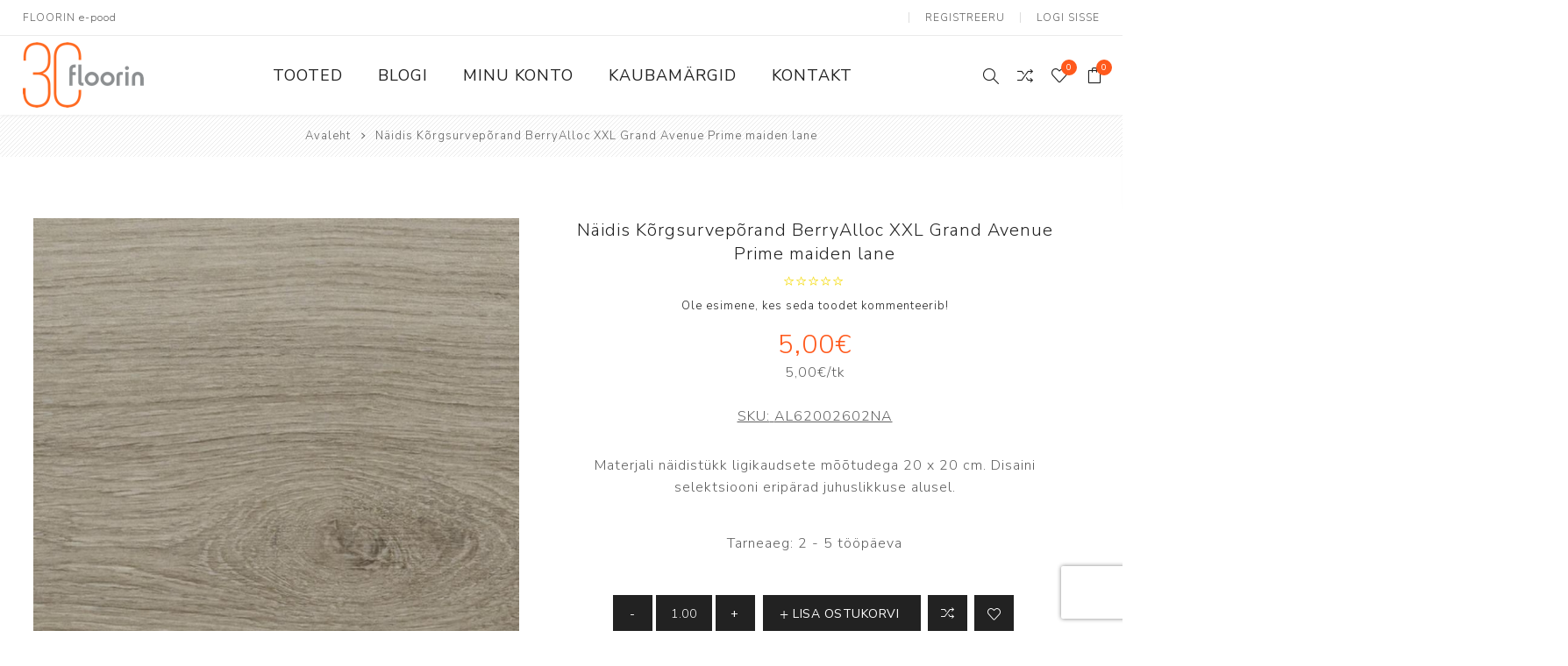

--- FILE ---
content_type: text/html; charset=utf-8
request_url: https://pood.floorin.ee/n%C3%A4idis-k%C3%B5rgsurvep%C3%B5rand-berryalloc-xxl-grand-avenue-maiden-lane
body_size: 50880
content:
<!DOCTYPE html><html lang=et dir=ltr class=html-product-details-page><head><script src=https://chat.askly.me/cw/chat/latest.js tw-client-key=2rlb6iyk0iej6evjrai3aass data-cookieconsent=ignore async></script><script id=Cookiebot src=https://consent.cookiebot.com/uc.js data-cbid=f71ad131-b3b9-4c8b-a1c7-1f527b98a181 data-blockingmode=auto></script><title>N&#xE4;idis K&#xF5;rgsurvep&#xF5;rand BerryAlloc XXL Grand Avenue Prime maiden lane. Floorin e-pood</title><meta charset=UTF-8><meta name=description content="Materjali näidistükk ligikaudsete mõõtudega 20 x 20 cm. Disaini selektsiooni eripärad juhuslikkuse alusel."><meta name=keywords content=""><meta name=generator content=nopCommerce><meta name=viewport content="width=device-width, initial-scale=1.0, minimum-scale=1.0, maximum-scale=2.0"><link rel=preload as=font href=/Themes/Avenue/Content/fonts/avenue_font.woff crossorigin><link href="https://fonts.googleapis.com/css?family=Nunito+Sans:300,400,800&amp;subset=latin-ext&amp;display=swap" rel=stylesheet><meta property=og:type content=product><meta property=og:title content="Näidis Kõrgsurvepõrand BerryAlloc XXL Grand Avenue Prime maiden lane"><meta property=og:description content="Materjali näidistükk ligikaudsete mõõtudega 20 x 20 cm. Disaini selektsiooni eripärad juhuslikkuse alusel."><meta property=og:image content=https://pood.floorin.ee/images/thumbs/0005229_naidis-korgsurveporand-berryalloc-xxl-grand-avenue-maiden-lane_750.jpeg><meta property=og:image:url content=https://pood.floorin.ee/images/thumbs/0005229_naidis-korgsurveporand-berryalloc-xxl-grand-avenue-maiden-lane_750.jpeg><meta property=og:url content=https://pood.floorin.ee/n%C3%A4idis-k%C3%B5rgsurvep%C3%B5rand-berryalloc-xxl-grand-avenue-maiden-lane><meta property=og:site_name content=Floorin><meta property=twitter:card content=summary><meta property=twitter:site content=Floorin><meta property=twitter:title content="Näidis Kõrgsurvepõrand BerryAlloc XXL Grand Avenue Prime maiden lane"><meta property=twitter:description content="Materjali näidistükk ligikaudsete mõõtudega 20 x 20 cm. Disaini selektsiooni eripärad juhuslikkuse alusel."><meta property=twitter:image content=https://pood.floorin.ee/images/thumbs/0005229_naidis-korgsurveporand-berryalloc-xxl-grand-avenue-maiden-lane_750.jpeg><meta property=twitter:url content=https://pood.floorin.ee/n%C3%A4idis-k%C3%B5rgsurvep%C3%B5rand-berryalloc-xxl-grand-avenue-maiden-lane><link rel=stylesheet href="/css/Product.Head.styles.css?v=gJd0s2hnhecccUsbH-kkFzFmRw4"><style>.product-details-page .full-description{display:none}.product-details-page .ui-tabs .full-description{display:block}.product-details-page .tabhead-full-description{display:none}.product-details-page .product-specs-box{display:none}.product-details-page .ui-tabs .product-specs-box{display:block}.product-details-page .ui-tabs .product-specs-box .title{display:none}</style><script>window.dataLayer=window.dataLayer||[];dataLayer.push({PageType:"ProductPage",PageUrl:"https://pood.floorin.ee/n%C3%A4idis-k%C3%B5rgsurvep%C3%B5rand-berryalloc-xxl-grand-avenue-maiden-lane",UserType:"Admin",email:"guest",ProductID:"AL62002602NA",ProductName:"Näidis Kõrgsurvepõrand BerryAlloc XXL Grand Avenue Prime maiden lane"})</script><script>(function(n,t,i,r,u){n[r]=n[r]||[];n[r].push({"gtm.start":(new Date).getTime(),event:"gtm.js"});var e=t.getElementsByTagName(i)[0],f=t.createElement(i),o=r!="dataLayer"?"&l="+r:"";f.async=!0;f.src="https://www.googletagmanager.com/gtm.js?id="+u+o;e.parentNode.insertBefore(f,e)})(window,document,"script","dataLayer","GTM-NHPQ4WW")</script><script>window.dataLayer=window.dataLayer||[];dataLayer.push({PageType:"ProductPage",PageUrl:"https://pood.floorin.ee/n%C3%A4idis-k%C3%B5rgsurvep%C3%B5rand-berryalloc-xxl-grand-avenue-maiden-lane",UserType:"Admin",email:"guest",ProductID:"AL62002602NA",ProductName:"Näidis Kõrgsurvepõrand BerryAlloc XXL Grand Avenue Prime maiden lane"})</script><script>(function(n,t,i,r,u){n[r]=n[r]||[];n[r].push({"gtm.start":(new Date).getTime(),event:"gtm.js"});var e=t.getElementsByTagName(i)[0],f=t.createElement(i),o=r!="dataLayer"?"&l="+r:"";f.async=!0;f.src="https://www.googletagmanager.com/gtm.js?id="+u+o;e.parentNode.insertBefore(f,e)})(window,document,"script","dataLayer","G-31JNMP73ZT")</script><script>(function(){var n="https://pood.floorin.ee/lvt-plaat-moduleo-55-roots-laurel-oak-51229",r=window.location.href.split("#")[0].replace(/\/+$/,""),i,t;r.toLowerCase()===n.toLowerCase()&&(i={"@context":"https://schema.org","@type":"Product","@id":n+"#product",url:n,name:"Moduleo 55 Roots Laurel Oak 51229",image:["https://pood.floorin.ee/images/thumbs/0007240_lvt-plaat-moduleo-55-roots-laurel-oak-51229.jpeg"],description:"LVT plank 214×1498 mm, 2.5 mm thick, wear layer 0.55 mm, class 23/33/42, R10, 4V bevel, underfloor heating up to 27 °C.",offers:{"@type":"Offer",url:n,price:"81.14",priceCurrency:"EUR",availability:"https://schema.org/InStock"},additionalProperty:[{"@type":"PropertyValue",name:"Plank size (mm)",value:"214 × 1498"},{"@type":"PropertyValue",name:"Thickness (mm)",value:"2.5"},{"@type":"PropertyValue",name:"Wear layer (mm)",value:"0.55"},{"@type":"PropertyValue",name:"Usage class",value:"23 / 33 / 42"},{"@type":"PropertyValue",name:"Bevel",value:"4V"},{"@type":"PropertyValue",name:"Slip resistance",value:"R10"},{"@type":"PropertyValue",name:"Underfloor heating",value:"yes (max 27 °C)"},{"@type":"PropertyValue",name:"Package (pcs)",value:"10"},{"@type":"PropertyValue",name:"Package (m²)",value:"3.21"},{"@type":"PropertyValue",name:"Country of origin",value:"Belgium"}]},t=document.createElement("script"),t.type="application/ld+json",t.text=JSON.stringify(i),document.head.appendChild(t))})()</script><script>(function(){var n=location.pathname.replace(/\/+$/,""),f=encodeURI(n),e=decodeURI(n),t="/p%C3%B5randa-ja-seinaplaat-verso-cross-cut-classic-60x60r-nat".replace(/\/+$/,""),u=decodeURI(t);if(n===t||n===u||f===t||e===u){var i=location.origin+t,o={"@context":"https://schema.org","@type":"Product","@id":i+"#product",url:i,name:"Verso Cross Cut Classic 60x60R NAT",image:["https://pood.floorin.ee/images/thumbs/0007190_poranda-ja-seinaplaat-verso-cross-cut-classic-60x60r-soft_750.png"],description:"Porcelain tile 600×600 mm, 9 mm, rectified (calibrated) edge, R10 slip rating, natural finish.",offers:{"@type":"Offer",url:i,price:"59.69",priceCurrency:"EUR",availability:"https://schema.org/InStock"},additionalProperty:[{"@type":"PropertyValue",name:"Design type",value:"stone"},{"@type":"PropertyValue",name:"Dimensions (mm)",value:"600 × 600"},{"@type":"PropertyValue",name:"Thickness (mm)",value:"9"},{"@type":"PropertyValue",name:"Finish",value:"natural"},{"@type":"PropertyValue",name:"Edge treatment",value:"rectified"},{"@type":"PropertyValue",name:"Frost resistant",value:"yes"},{"@type":"PropertyValue",name:"Colour variation",value:"V2"},{"@type":"PropertyValue",name:"Slip resistance (R)",value:"R10"},{"@type":"PropertyValue",name:"Slip resistance A+B+C",value:"A+B"},{"@type":"PropertyValue",name:"Package (pcs)",value:"3"},{"@type":"PropertyValue",name:"Package (m²)",value:"1.07"},{"@type":"PropertyValue",name:"Country of origin",value:"Spain"}]},r=document.createElement("script");r.type="application/ld+json";r.text=JSON.stringify(o);document.head.appendChild(r)}})()</script><script>(function(){var i="/haro-2500-plank-tamm-universal-2v-naturalin-2",r=location.pathname.replace(/\/+$/,"");if(r.toLowerCase()===i.toLowerCase()){var n=location.origin+i,u={"@context":"https://schema.org","@type":"Product","@id":n+"#product",url:n,name:"HARO 2500 Plank Tamm Universal 2V naturaLin 2",image:["https://pood.floorin.ee/images/thumbs/0006380_haro-2500-plank-tamm-universal-2v-naturalin_750.jpeg"],description:"Engineered oak plank 12×180×2200 mm, wear layer 2.5 mm, 2V bevel, brushed surface, oil finish (naturaLin), TopConnect 5G. Underfloor heating yes (max water 55 °C, max surface 27 °C). Package 3.56 m² / 9 boards.",offers:{"@type":"Offer",url:n,price:"199.01",priceCurrency:"EUR",availability:"https://schema.org/InStock"},additionalProperty:[{"@type":"PropertyValue",name:"Design type",value:"1-strip"},{"@type":"PropertyValue",name:"Material",value:"oak"},{"@type":"PropertyValue",name:"Surface texture",value:"brushed"},{"@type":"PropertyValue",name:"Surface / finish",value:"oil (naturaLin)"},{"@type":"PropertyValue",name:"Thickness (mm)",value:"12"},{"@type":"PropertyValue",name:"Wear layer (mm)",value:"2.5"},{"@type":"PropertyValue",name:"Width (mm)",value:"180"},{"@type":"PropertyValue",name:"Length (mm)",value:"2200"},{"@type":"PropertyValue",name:"Joint system",value:"TopConnect 5G"},{"@type":"PropertyValue",name:"Bevel",value:"2V"},{"@type":"PropertyValue",name:"Wood grade",value:"lively / variegated"},{"@type":"PropertyValue",name:"Collection",value:"HARO 2500"},{"@type":"PropertyValue",name:"Package (m²)",value:"3.56"},{"@type":"PropertyValue",name:"Package (pcs)",value:"9"},{"@type":"PropertyValue",name:"Underfloor heating",value:"yes"},{"@type":"PropertyValue",name:"Max water temperature (°C)",value:"55"},{"@type":"PropertyValue",name:"Max surface temperature (°C)",value:"27"},{"@type":"PropertyValue",name:"Country of origin",value:"Germany"}]},t=document.createElement("script");t.type="application/ld+json";t.text=JSON.stringify(u);document.head.appendChild(t)}})()</script><script type=application/ld+json>{"@context":"https://schema.org","@type":"Organization","@id":"https://pood.floorin.ee/#org","name":"Floorin AS","url":"https://pood.floorin.ee/","logo":"https://pood.floorin.ee/Themes/Avenue/Content/images/logo.png","sameAs":["https://www.facebook.com/floorin.interior","https://www.instagram.com/floorin.interior/","https://www.youtube.com/@floorininterior"],"address":{"@type":"PostalAddress","streetAddress":"Pärnu mnt 139 E/3","postalCode":"11317","addressLocality":"Tallinn","addressCountry":"EE"},"contactPoint":[{"@type":"ContactPoint","contactType":"customer support","telephone":"+372 655 8244","email":"info@floorin.ee","availableLanguage":["et","en"]},{"@type":"ContactPoint","contactType":"online shop","email":"epood@floorin.ee","availableLanguage":["et","en"]},{"@type":"ContactPoint","contactType":"Tartu office","telephone":"+372 736 2002","email":"porandad@floorin.ee","availableLanguage":["et","en"]}],"hasMerchantReturnPolicy":{"@id":"https://pood.floorin.ee/taganemis%C3%B5igus-2"}}</script><script type=application/ld+json>{"@context":"https://schema.org","@type":"WebSite","@id":"https://pood.floorin.ee/#website","name":"Floorin e-pood","url":"https://pood.floorin.ee/","potentialAction":{"@type":"SearchAction","target":"https://pood.floorin.ee/search?q={query}","query-input":"required name=query"}}</script><script type=application/ld+json>{"@context":"https://schema.org","@graph":[{"@type":"MerchantReturnPolicy","@id":"https://pood.floorin.ee/taganemis%C3%B5igus-2","merchantReturnLink":"https://pood.floorin.ee/taganemis%C3%B5igus-2","applicableCountry":["EE"]},{"@type":"Organization","@id":"https://pood.floorin.ee/#org","name":"Floorin AS","url":"https://pood.floorin.ee/","hasMerchantReturnPolicy":{"@id":"https://pood.floorin.ee/taganemis%C3%B5igus-2"}}]}</script><script>(function(){var i=location.pathname.replace(/\/+$/,""),t,n;i.toLowerCase()==="/tallinna-kauplus".toLowerCase()&&(t={"@context":"https://schema.org","@type":"Store","@id":"https://pood.floorin.ee/tallinna-kauplus#store",name:"Floorin Tallinn – Store",url:"https://pood.floorin.ee/tallinna-kauplus",telephone:"+372 655 3902",address:{"@type":"PostalAddress",streetAddress:"Pärnu mnt 139 E/3",postalCode:"11317",addressLocality:"Tallinn",addressCountry:"EE"},openingHours:["Mo-Fr 09:00-18:00"],openingHoursSpecification:[{"@type":"OpeningHoursSpecification",dayOfWeek:["Monday","Tuesday","Wednesday","Thursday","Friday"],opens:"09:00",closes:"18:00"}],departmentOf:{"@id":"https://pood.floorin.ee/#org"}},n=document.createElement("script"),n.type="application/ld+json",n.text=JSON.stringify(t),document.head.appendChild(n))})()</script><script>(function(){var i=location.pathname.replace(/\/+$/,""),t,n;i.toLowerCase()==="/tartu-kauplus".toLowerCase()&&(t={"@context":"https://schema.org","@type":"Store","@id":"https://pood.floorin.ee/tartu-kauplus#store",name:"Floorin Tartu – Store",url:"https://pood.floorin.ee/tartu-kauplus",telephone:"+372 736 2002",address:{"@type":"PostalAddress",streetAddress:"Ringtee 26/1",postalCode:"50105",addressLocality:"Tartu",addressCountry:"EE"},openingHours:["Mo-Fr 08:30-17:30"],openingHoursSpecification:[{"@type":"OpeningHoursSpecification",dayOfWeek:["Monday","Tuesday","Wednesday","Thursday","Friday"],opens:"08:30",closes:"17:30"}],departmentOf:{"@id":"https://pood.floorin.ee/#org"}},n=document.createElement("script"),n.type="application/ld+json",n.text=JSON.stringify(t),document.head.appendChild(n))})()</script><script>(function(){var i=location.pathname.replace(/\/+$/,""),t,n;i.toLowerCase()==="/tallinn-ladu".toLowerCase()&&(t={"@context":"https://schema.org","@type":"LocalBusiness",additionalType:"https://schema.org/Warehouse","@id":"https://pood.floorin.ee/tallinn-ladu#warehouse",name:"Floorin Warehouse",url:"https://pood.floorin.ee/tallinn-ladu",telephone:"+372 5331 5303",address:{"@type":"PostalAddress",streetAddress:"Kalda tn 7, Nõmme linnaosa",postalCode:"11625",addressLocality:"Tallinn",addressCountry:"EE"},openingHours:["Mo-Fr 09:00-17:00"],openingHoursSpecification:[{"@type":"OpeningHoursSpecification",dayOfWeek:["Monday","Tuesday","Wednesday","Thursday","Friday"],opens:"09:00",closes:"17:00"}],departmentOf:{"@id":"https://pood.floorin.ee/#org"}},n=document.createElement("script"),n.type="application/ld+json",n.text=JSON.stringify(t),document.head.appendChild(n))})()</script><script type=application/ld+json>{"@context":"http://schema.org/","@type":"Product","name":"Näidis Kõrgsurvepõrand BerryAlloc XXL Grand Avenue Prime maiden lane","image":"https://pood.floorin.ee/images/thumbs/0005229_naidis-korgsurveporand-berryalloc-xxl-grand-avenue-maiden-lane.jpeg","sku":"AL62002602NA","productID":"AL62002602NA","offers":{"@type":"Offer","price":"5.00","priceValidUntil":"2027-01-26","priceCurrency":"EUR","url":"https://pood.floorin.ee/n%C3%A4idis-k%C3%B5rgsurvep%C3%B5rand-berryalloc-xxl-grand-avenue-maiden-lane","itemCondition":"https://schema.org/NewCondition","availability":"http://schema.org/InStock","seller":{"@type":"Organization","name":"Floorin","url":"https://pood.floorin.ee/","logo":"https://pood.floorin.ee/Themes/Avenue/Content/images/logo.png"}}}</script><script>!function(n,t,i,r,u,f,e){n.fbq||(u=n.fbq=function(){u.callMethod?u.callMethod.apply(u,arguments):u.queue.push(arguments)},n._fbq||(n._fbq=u),u.push=u,u.loaded=!0,u.version="2.0",u.agent="plnopcommerce",u.queue=[],f=t.createElement(i),f.async=!0,f.src=r,e=t.getElementsByTagName(i)[0],e.parentNode.insertBefore(f,e))}(window,document,"script","https://connect.facebook.net/en_US/fbevents.js");fbq("init","253367689511288",{external_id:"dbefdade-0b31-4068-aefe-88572e42aa15"});fbq("track","PageView");fbq("track","ViewContent",{content_ids:"AL62002602NA",content_name:"Näidis Kõrgsurvepõrand BerryAlloc XXL Grand Avenue Prime maiden lane",content_type:"product",currency:"EUR",value:5})</script><script async src="https://www.googletagmanager.com/gtag/js?id=UA-39961933-2"></script><script>function gtag(){dataLayer.push(arguments)}window.dataLayer=window.dataLayer||[];gtag("js",new Date);gtag("config","UA-39961933-2")</script><script>(function(n,t,i,r,u){n[r]=n[r]||[];n[r].push({"gtm.start":(new Date).getTime(),event:"gtm.js"});var e=t.getElementsByTagName(i)[0],f=t.createElement(i),o=r!="dataLayer"?"&l="+r:"";f.async=!0;f.src="https://www.googletagmanager.com/gtm.js?id="+u+o;e.parentNode.insertBefore(f,e)})(window,document,"script","dataLayer","GTM-5DFPG2L")</script><link href=https://pood.floorin.ee/blog/rss/2 rel=alternate type=application/rss+xml title="Floorin: Blog"><meta property=og:image content=https://stfloorindata001.blob.core.windows.net/blob-nop/Lingipilt_1200x650.png><link rel=apple-touch-icon sizes=180x180 href=/icons/icons_0/apple-touch-icon.png><link rel=icon type=image/png sizes=32x32 href=/icons/icons_0/favicon-32x32.png><link rel=icon type=image/png sizes=192x192 href=/icons/icons_0/android-chrome-192x192.png><link rel=icon type=image/png sizes=16x16 href=/icons/icons_0/favicon-16x16.png><link rel=manifest href=/icons/icons_0/site.webmanifest><link rel=mask-icon href=/icons/icons_0/safari-pinned-tab.svg color=#ff591c><link rel="shortcut icon" href=/icons/icons_0/favicon.ico><meta name=msapplication-TileColor content=#ff591c><meta name=msapplication-TileImage content=/icons/icons_0/mstile-144x144.png><meta name=msapplication-config content=/icons/icons_0/browserconfig.xml><meta name=theme-color content=#ffffff><body class=product-details-page-body><input name=__RequestVerificationToken type=hidden value=CfDJ8P3M3z7yYiVOm4s9eqICIm0uvks7ilTcJJOQrvLJZeulFNQ6qflCkT6ipQYn7bYUM5aOk5yT6Pzws1jz_ve_3I4gwI71cmf2bio_G4HWebdeZHkODLtXZIpQZSiKCm8HxX0r6aSwQzXejvYRX7HfI84><noscript><iframe src="https://www.googletagmanager.com/ns.html?id=GTM-NHPQ4WW" height=0 width=0 style=display:none;visibility:hidden></iframe></noscript><noscript><iframe src="https://www.googletagmanager.com/ns.html?id=G-31JNMP73ZT" height=0 width=0 style=display:none;visibility:hidden></iframe></noscript><div class=ajax-loading-block-window style=display:none></div><div id=dialog-notifications-success title=teade style=display:none></div><div id=dialog-notifications-error title=viga style=display:none></div><div id=dialog-notifications-warning title=hoiatus style=display:none></div><div id=bar-notification class=bar-notification-container data-close=Sulge></div><!--[if lte IE 8]><div style=clear:both;height:59px;text-align:center;position:relative><a href=http://www.microsoft.com/windows/internet-explorer/default.aspx target=_blank> <img src=/Themes/Avenue/Content/img/ie_warning.jpg height=42 width=820 alt="You are using an outdated browser. For a faster, safer browsing experience, upgrade for free today."> </a></div><![endif]--><div class="master-wrapper-page standard-gallery"><div class=overlayOffCanvas></div><div class=header-wrapper><div class=header><div class=header-upper><div class=header-text><span>FLOORIN e-pood</span></div><div class="profile-links responsive-nav-content"><div class=responsive-nav-head><span class=text>Profiil</span> <span class="button close-links"></span></div><div class=responsive-nav-body><div class=header-links><ul><li><a href="/register?returnUrl=%2Fn%25C3%25A4idis-k%25C3%25B5rgsurvep%25C3%25B5rand-berryalloc-xxl-grand-avenue-maiden-lane" class=ico-register>Registreeru</a><li><a href="/login?returnUrl=%2Fn%25C3%25A4idis-k%25C3%25B5rgsurvep%25C3%25B5rand-berryalloc-xxl-grand-avenue-maiden-lane" class=ico-login>Logi sisse</a><li id=comparelink><a href=/compareproducts class=ico-compare> <span class=cart-label>Võrdle tooteid</span> </a><li id=wishlistlink><a href=/wishlist class=ico-wishlist> <span class=wishlist-label>Minu lemmikud</span> <span class="wishlist-qty counter">0</span> </a><li id=topcartlink><a href=/cart class=ico-cart> <span class=cart-label>Ostukorv</span> <span class="cart-qty counter">0</span> </a></ul></div><div class=header-selects></div></div></div></div><div class=header-lower><div class=header-lower-inner><div class="header-logo-wrapper table-cell"><div class="nav-button menu-button"><span class=trigger title=menüü></span></div><div class=header-logo><a href="/" class=logo> <img alt=Floorin src=https://pood.floorin.ee/images/thumbs/0005827_Floorin-30_RGB_valgel-Taustata_140.png></a></div></div><div class="header-menu table-cell responsive-nav-content"><div class=responsive-nav-head><span class=text>menüü</span> <span class="button close-menu"></span></div><ul class=mega-menu data-isrtlenabled=false data-enableclickfordropdown=false><li class="has-sublist with-dropdown-in-grid"><span class="with-subcategories single-item-categories labelfornextplusbutton">Tooted</span><div class="dropdown categories fullWidth boxes-4"><div class=row-wrapper><div class=row><div class=box><div class=title><a href=/porandakatted title=Põrandakatted><span>P&#xF5;randakatted</span></a></div><div class=picture><a href=/porandakatted title="Näita tooteid kategoorias Põrandakatted"> <img class=lazy alt="Pilt kategooria Põrandakatted" src="[data-uri]" data-original=https://pood.floorin.ee/images/thumbs/0000626_porandakatted_290.png> </a></div><ul class=subcategories><li class=subcategory-item><a href=/parkett title=Parkett><span>Parkett</span></a><li class=subcategory-item><a href=/spoonparkett title=Spoonpõrand><span>Spoonp&#xF5;rand</span></a><li class=subcategory-item><a href=/laminaatparkett title=Laminaatparkett><span>Laminaatparkett</span></a><li class=subcategory-item><a href=/linoleum title="Naturaalne linoleum"><span>Naturaalne linoleum</span></a><li class=subcategory-item><a href=/lvt-ja-imitatsiooniplaadid title="LVT &amp; vinüülparkett"><span>LVT &amp; vin&#xFC;&#xFC;lparkett</span></a><li class=subcategory-item><a href=/pvc-porandakatted title="PVC katted"><span>PVC katted</span></a><li class=subcategory-item><a href=/kummikatted title=Kummikatted><span>Kummikatted</span></a><li class=subcategory-item><a href=/vaibad title=Vaibad><span>Vaibad</span></a><li class=subcategory-item><a href=/porivaibad title=Puhastusala><span>Puhastusala</span></a><li class=subcategory-item><a href=/terrassikatted title=Terrassikatted><span>Terrassikatted</span></a><li class=subcategory-item><a href=/spordikatted title=Spordikatted><span>Spordikatted</span></a></ul></div><div class=box><div class=title><a href=/keraamilised-plaadid title="Keraamilised plaadid"><span>Keraamilised plaadid</span></a></div><div class=picture><a href=/keraamilised-plaadid title="Näita tooteid kategoorias Keraamilised plaadid"> <img class=lazy alt="Pilt kategooria Keraamilised plaadid" src="[data-uri]" data-original=https://pood.floorin.ee/images/thumbs/0000627_keraamilised-plaadid_290.png> </a></div><ul class=subcategories><li class=subcategory-item><a href=/seinaplaadid title=Seinaplaadid><span>Seinaplaadid</span></a><li class=subcategory-item><a href=/p%C3%B5randaplaadid title=Põrandaplaadid><span>P&#xF5;randaplaadid</span></a><li class=subcategory-item><a href=/mosaiikplaadid title=Mosaiikplaadid><span>Mosaiikplaadid</span></a><li class=subcategory-item><a href=/terrassiplaadid title=Terrassiplaadid><span>Terrassiplaadid</span></a><li class=subcategory-item><a href=/tehnilised-plaadid title="Tehnilised plaadid"><span>Tehnilised plaadid</span></a></ul></div><div class=box><div class=title><a href=/muud-viimistlusmaterjalid title="Muu viimistlus"><span>Muu viimistlus</span></a></div><div class=picture><a href=/muud-viimistlusmaterjalid title="Näita tooteid kategoorias Muu viimistlus"> <img class=lazy alt="Pilt kategooria Muu viimistlus" src="[data-uri]" data-original=https://pood.floorin.ee/images/thumbs/0000628_muu-viimistlus_290.png> </a></div><ul class=subcategories><li class=subcategory-item><a href=/varvid-ja-krohvid title="Värvid ja krohvid"><span>V&#xE4;rvid ja krohvid</span></a><li class=subcategory-item><a href=/m%C3%B6%C3%B6blikatted-2 title=Mööblikatted><span>M&#xF6;&#xF6;blikatted</span></a><li class=subcategory-item><a href=/dekoseinad title=Dekoseinad><span>Dekoseinad</span></a><li class=subcategory-item><a href=/liistud title=Liistud><span>Liistud</span></a></ul></div><div class=box><div class=title><a href=/paigaldus-ja-hooldus title="Paigaldus ja hooldus"><span>Paigaldus ja hooldus</span></a></div><div class=picture><a href=/paigaldus-ja-hooldus title="Näita tooteid kategoorias Paigaldus ja hooldus"> <img class=lazy alt="Pilt kategooria Paigaldus ja hooldus" src="[data-uri]" data-original=https://pood.floorin.ee/images/thumbs/0000629_paigaldus-ja-hooldus_290.png> </a></div><ul class=subcategories><li class=subcategory-item><a href=/paigaldusvahendid title=Paigaldusvahendid><span>Paigaldusvahendid</span></a><li class=subcategory-item><a href=/hooldusvahendid title=Hooldusvahendid><span>Hooldusvahendid</span></a></ul></div></div></div></div><li><a href=/blog title=Blogi><span> Blogi</span></a><li><a href=/customer/info title="Minu konto"><span> Minu konto</span></a><li><a href=/manufacturer/all title=Kaubamärgid><span> Kaubam&#xE4;rgid</span></a><li><a href=/contactus title=Kontakt><span> Kontakt</span></a></ul><div class=menu-title><span>Menu</span></div><ul class=mega-menu-responsive><li class=has-sublist><span class="with-subcategories single-item-categories labelfornextplusbutton">Tooted</span> <button class="trigger plus-button"></button><div class=sublist-wrap><div class="responsive-nav-head back-button"><span class=text><button>Tagasi</button></span></div><ul class=sublist><li class=has-sublist><a class=with-subcategories href=/porandakatted title=Põrandakatted><span>P&#xF5;randakatted</span></a> <button class="trigger plus-button"></button><div class=sublist-wrap><div class="responsive-nav-head back-button"><span class=text><button>Tagasi</button></span></div><ul class=sublist><li><a class=lastLevelCategory href=/parkett title=Parkett><span>Parkett</span></a><li><a class=lastLevelCategory href=/spoonparkett title=Spoonpõrand><span>Spoonp&#xF5;rand</span></a><li><a class=lastLevelCategory href=/laminaatparkett title=Laminaatparkett><span>Laminaatparkett</span></a><li><a class=lastLevelCategory href=/linoleum title="Naturaalne linoleum"><span>Naturaalne linoleum</span></a><li><a class=lastLevelCategory href=/lvt-ja-imitatsiooniplaadid title="LVT &amp; vinüülparkett"><span>LVT &amp; vin&#xFC;&#xFC;lparkett</span></a><li><a class=lastLevelCategory href=/pvc-porandakatted title="PVC katted"><span>PVC katted</span></a><li><a class=lastLevelCategory href=/kummikatted title=Kummikatted><span>Kummikatted</span></a><li class=has-sublist><a class=with-subcategories href=/vaibad title=Vaibad><span>Vaibad</span></a> <button class="trigger plus-button"></button><div class=sublist-wrap><div class="responsive-nav-head back-button"><span class=text><button>Tagasi</button></span></div><ul class=sublist><li><a class=lastLevelCategory href=/plaatvaip title=Plaatvaibad><span>Plaatvaibad</span></a><li><a class=lastLevelCategory href=/rullvaibad title=Rullvaibad><span>Rullvaibad</span></a></ul></div><li><a class=lastLevelCategory href=/porivaibad title=Puhastusala><span>Puhastusala</span></a><li><a class=lastLevelCategory href=/terrassikatted title=Terrassikatted><span>Terrassikatted</span></a><li><a class=lastLevelCategory href=/spordikatted title=Spordikatted><span>Spordikatted</span></a></ul></div><li class=has-sublist><a class=with-subcategories href=/keraamilised-plaadid title="Keraamilised plaadid"><span>Keraamilised plaadid</span></a> <button class="trigger plus-button"></button><div class=sublist-wrap><div class="responsive-nav-head back-button"><span class=text><button>Tagasi</button></span></div><ul class=sublist><li><a class=lastLevelCategory href=/seinaplaadid title=Seinaplaadid><span>Seinaplaadid</span></a><li><a class=lastLevelCategory href=/p%C3%B5randaplaadid title=Põrandaplaadid><span>P&#xF5;randaplaadid</span></a><li><a class=lastLevelCategory href=/mosaiikplaadid title=Mosaiikplaadid><span>Mosaiikplaadid</span></a><li><a class=lastLevelCategory href=/terrassiplaadid title=Terrassiplaadid><span>Terrassiplaadid</span></a><li><a class=lastLevelCategory href=/tehnilised-plaadid title="Tehnilised plaadid"><span>Tehnilised plaadid</span></a></ul></div><li class=has-sublist><a class=with-subcategories href=/muud-viimistlusmaterjalid title="Muu viimistlus"><span>Muu viimistlus</span></a> <button class="trigger plus-button"></button><div class=sublist-wrap><div class="responsive-nav-head back-button"><span class=text><button>Tagasi</button></span></div><ul class=sublist><li><a class=lastLevelCategory href=/varvid-ja-krohvid title="Värvid ja krohvid"><span>V&#xE4;rvid ja krohvid</span></a><li><a class=lastLevelCategory href=/m%C3%B6%C3%B6blikatted-2 title=Mööblikatted><span>M&#xF6;&#xF6;blikatted</span></a><li><a class=lastLevelCategory href=/dekoseinad title=Dekoseinad><span>Dekoseinad</span></a><li class=has-sublist><a class=with-subcategories href=/liistud title=Liistud><span>Liistud</span></a> <button class="trigger plus-button"></button><div class=sublist-wrap><div class="responsive-nav-head back-button"><span class=text><button>Tagasi</button></span></div><ul class=sublist><li><a class=lastLevelCategory href=/puitliistud title=Puitliistud><span>Puitliistud</span></a><li><a class=lastLevelCategory href=/plastliistud title=Plastliistud><span>Plastliistud</span></a></ul></div></ul></div><li class=has-sublist><a class=with-subcategories href=/paigaldus-ja-hooldus title="Paigaldus ja hooldus"><span>Paigaldus ja hooldus</span></a> <button class="trigger plus-button"></button><div class=sublist-wrap><div class="responsive-nav-head back-button"><span class=text><button>Tagasi</button></span></div><ul class=sublist><li class=has-sublist><a class=with-subcategories href=/paigaldusvahendid title=Paigaldusvahendid><span>Paigaldusvahendid</span></a> <button class="trigger plus-button"></button><div class=sublist-wrap><div class="responsive-nav-head back-button"><span class=text><button>Tagasi</button></span></div><ul class=sublist><li><a class=lastLevelCategory href=/liimid title=Liimid><span>Liimid</span></a><li><a class=lastLevelCategory href=/aluskatted title=Aluskatted><span>Aluskatted</span></a><li><a class=lastLevelCategory href=/tooriistad title=Tööriistad><span>T&#xF6;&#xF6;riistad</span></a></ul></div><li class=has-sublist><a class=with-subcategories href=/hooldusvahendid title=Hooldusvahendid><span>Hooldusvahendid</span></a> <button class="trigger plus-button"></button><div class=sublist-wrap><div class="responsive-nav-head back-button"><span class=text><button>Tagasi</button></span></div><ul class=sublist><li><a class=lastLevelCategory href=/hoolduskeemia title=Hoolduskeemia><span>Hoolduskeemia</span></a></ul></div></ul></div></ul></div><li><a href=/blog title=Blogi><span> Blogi</span></a><li><a href=/customer/info title="Minu konto"><span> Minu konto</span></a><li><a href=/manufacturer/all title=Kaubamärgid><span> Kaubam&#xE4;rgid</span></a><li><a href=/contactus title=Kontakt><span> Kontakt</span></a></ul></div><div class="responsive-nav-wrapper table-cell"><div class="nav-button search-button"><span class=trigger title=Otsing></span></div><div class="nav-button personal-button"><span class=trigger title=Profiil></span></div><div class="nav-button compare-button"><a class="trigger add-to-compare-list-button" title="Võrdle tooteid" href=/compareproducts></a></div><div class="nav-button wishlist-button"><a class=trigger title="Minu lemmikud" href=/wishlist><span class="counter wishlist-qty">0</span></a></div><div class="nav-button cart-button"><a class=trigger title=Ostukorv href=/cart><span class="counter cart-qty">0</span></a></div></div></div></div><div class="search-box store-search-box responsive-nav-content"><div class=responsive-nav-head><span class=text>Otsing</span> <span class="button close-search"></span></div><div class=responsive-nav-body><form method=get class=search-form id=small-search-box-form action=/search><input type=text class=search-box-text id=small-searchterms autocomplete=off name=q placeholder="Otsi poest" aria-label="Otsi poest">  <select class=search-box-select id=instant-search-categories><option value=0>Kõik<option value=37>P&#xF5;randakatted<option value=32>Keraamilised plaadid<option value=39>Muu viimistlus<option value=77>Paigaldus ja hooldus</select> <input type=hidden class=instantSearchResourceElement data-highlightfirstfoundelement=false data-minkeywordlength=3 data-defaultproductsortoption=77 data-instantsearchurl=/instantSearchFor data-searchpageurl=/search data-searchinproductdescriptions=true data-numberofvisibleproducts=4 data-noresultsresourcetext="Tooteid ei leitud."> <button type=submit class="button-1 search-box-button">Otsi</button></form></div></div><div class="flyout-cart responsive-nav-content"><div class=responsive-nav-head><span class=text>Ostukorv</span> <span class="button close-cart"></span></div><div class=responsive-nav-body><div id=flyout-cart data-removeitemfromcarturl=/AvenueTheme/RemoveItemFromCart data-flyoutcarturl=/AvenueTheme/FlyoutShoppingCart><div class=mini-shopping-cart><div class=count>Sa ei ole lisanud tooteid oma ostukorvi.</div></div></div></div></div></div></div><div class=breadcrumb><ul itemscope itemtype=http://schema.org/BreadcrumbList><li><span> <a href="/"> <span>Avaleht</span> </a> </span> <span class=delimiter>/</span><li itemprop=itemListElement itemscope itemtype=http://schema.org/ListItem><strong class=current-item itemprop=name>N&#xE4;idis K&#xF5;rgsurvep&#xF5;rand BerryAlloc XXL Grand Avenue Prime maiden lane</strong> <span itemprop=item itemscope itemtype=http://schema.org/Thing id=/n%C3%A4idis-k%C3%B5rgsurvep%C3%B5rand-berryalloc-xxl-grand-avenue-maiden-lane> </span><meta itemprop=position content=1></ul></div><div class=master-wrapper-content><div class=ajaxCartInfo data-getajaxcartbuttonurl=/NopAjaxCart/GetAjaxCartButtonsAjax data-productpageaddtocartbuttonselector=.add-to-cart-button data-productboxaddtocartbuttonselector=.product-box-add-to-cart-button data-productboxproductitemelementselector=.product-item data-usenopnotification=False data-nopnotificationcartresource="Toode on lisatud &lt;a href=&#34;/cart&#34;> ostukorv &lt;/a>" data-nopnotificationwishlistresource="Toode on lisatud &lt;a href=&#34;/wishlist&#34;> lemmikute listi &lt;/a>" data-enableonproductpage=True data-enableoncatalogpages=True data-minishoppingcartquatityformattingresource={0} data-miniwishlistquatityformattingresource={0} data-addtowishlistbuttonselector=.add-to-wishlist-button></div><input id=addProductVariantToCartUrl name=addProductVariantToCartUrl type=hidden value=/AddProductFromProductDetailsPageToCartAjax> <input id=addProductToCartUrl name=addProductToCartUrl type=hidden value=/AddProductToCartAjax> <input id=miniShoppingCartUrl name=miniShoppingCartUrl type=hidden value=/MiniShoppingCart> <input id=flyoutShoppingCartUrl name=flyoutShoppingCartUrl type=hidden value=/NopAjaxCartFlyoutShoppingCart> <input id=checkProductAttributesUrl name=checkProductAttributesUrl type=hidden value=/CheckIfProductOrItsAssociatedProductsHasAttributes> <input id=getMiniProductDetailsViewUrl name=getMiniProductDetailsViewUrl type=hidden value=/GetMiniProductDetailsView> <input id=flyoutShoppingCartPanelSelector name=flyoutShoppingCartPanelSelector type=hidden value=#flyout-cart> <input id=shoppingCartMenuLinkSelector name=shoppingCartMenuLinkSelector type=hidden value=.cart-qty> <input id=wishlistMenuLinkSelector name=wishlistMenuLinkSelector type=hidden value=span.wishlist-qty><div id=product-ribbon-info data-productid=2018 data-productboxselector=".product-item, .item-holder" data-productboxpicturecontainerselector=".picture, .item-picture" data-productpagepicturesparentcontainerselector=.product-essential data-productpagebugpicturecontainerselector=.picture data-retrieveproductribbonsurl=/RetrieveProductRibbons></div><div class=quickViewData data-productselector=.product-item data-productselectorchild=".buttons .wrap" data-retrievequickviewurl=/quickviewdata data-quickviewbuttontext=Kiirvaade data-quickviewbuttontitle=Kiirvaade data-isquickviewpopupdraggable=False data-enablequickviewpopupoverlay=True data-accordionpanelsheightstyle=content data-getquickviewbuttonroute=/getquickviewbutton></div><div class=master-column-wrapper><div class=center-1><div class="page product-details-page"><div class=page-body><form method=post id=product-details-form action=/n%C3%A4idis-k%C3%B5rgsurvep%C3%B5rand-berryalloc-xxl-grand-avenue-maiden-lane><div data-productid=2018><div class=product-essential><input type=hidden class=cloudZoomAdjustPictureOnProductAttributeValueChange data-productid=2018 data-isintegratedbywidget=true> <input type=hidden class=cloudZoomEnableClickToZoom><div class="gallery sevenspikes-cloudzoom-gallery"><div class=picture-wrapper><div class=picture id=sevenspikes-cloud-zoom data-zoomwindowelementid="" data-selectoroftheparentelementofthecloudzoomwindow="" data-defaultimagecontainerselector=".product-essential .gallery" data-zoom-window-width=244 data-zoom-window-height=257><a href=https://pood.floorin.ee/images/thumbs/0005229_naidis-korgsurveporand-berryalloc-xxl-grand-avenue-maiden-lane.jpeg data-full-image-url=https://pood.floorin.ee/images/thumbs/0005229_naidis-korgsurveporand-berryalloc-xxl-grand-avenue-maiden-lane.jpeg class=picture-link id=zoom1> <img src=https://pood.floorin.ee/images/thumbs/0005229_naidis-korgsurveporand-berryalloc-xxl-grand-avenue-maiden-lane_750.jpeg alt="Kõrgsurvepõrand BerryAlloc Grand Avenue maiden lane" class=cloudzoom id=cloudZoomImage itemprop=image data-cloudzoom="appendSelector: '.picture-wrapper', zoomPosition: 'inside', zoomOffsetX: 0, captionPosition: 'bottom', tintOpacity: 0, zoomWidth: 244, zoomHeight: 257, easing: 3, touchStartDelay: true, zoomFlyOut: false, disableZoom: 'auto'"> </a></div></div></div><div class=overview><div class=product-name><h1><span>N&#xE4;idis K&#xF5;rgsurvep&#xF5;rand BerryAlloc XXL Grand Avenue Prime maiden lane</span></h1><div class=product-reviews-overview><div class=rating-box><div class=rating-icons><div class=rating style=width:0%></div></div></div><div class=product-no-reviews><a href=/productreviews/2018>Ole esimene, kes seda toodet kommenteerib!</a></div></div><div class=prices><div class=product-price><span id=price-value-2018 class=price-value-2018> 5,00€ </span></div><div class=base-price-pangv id=base-price-pangv-2018>5,00&#x20AC;/tk</div></div></div><div class=additional-details><div class=sku><span class=label>SKU:</span> <span class=value id=sku-2018>AL62002602NA</span></div></div><div class=short-description>Materjali näidistükk ligikaudsete mõõtudega 20 x 20 cm. Disaini selektsiooni eripärad juhuslikkuse alusel.</div><div class=delivery><div class=delivery-date><span class=label>Tarneaeg:</span> <span class=value>2 - 5 t&#xF6;&#xF6;p&#xE4;eva</span></div></div><div class=cart-buttons-wrapper><div class=add-to-cart><div class=add-to-cart-panel><input id=product_enteredQuantity_2018 class=qty-input type=text aria-label="Enter a quantity" data-val=true data-val-required="The Kogus field is required." name=addtocart_2018.EnteredQuantity value=1> <button type=button id=add-to-cart-button-2018 class="button-1 add-to-cart-button" data-productid=2018 onclick="return AjaxCart.addproducttocart_details(&#34;/addproducttocart/details/2018/1&#34;,&#34;#product-details-form&#34;),!1"><span>Lisa ostukorvi</span></button></div></div><div class=overview-buttons><div class=compare-products><button type=button title="Lisa võrdluse nimekirja" class="button-2 add-to-compare-list-button" onclick="return AjaxCart.addproducttocomparelist(&#34;/compareproducts/add/2018&#34;),!1">Lisa võrdluse nimekirja</button></div><div class=add-to-wishlist><button type=button title="Lisa lemmikutesse" id=add-to-wishlist-button-2018 class="button-2 add-to-wishlist-button" data-productid=2018 onclick="return AjaxCart.addproducttocart_details(&#34;/addproducttocart/details/2018/2&#34;,&#34;#product-details-form&#34;),!1">Lisa lemmikutesse</button></div><div class=email-a-friend><button type=button class="button-2 email-a-friend-button" onclick="setLocation(&#34;/productemailafriend/2018&#34;)">Saada sõbrale</button></div></div></div><div class=product-share><label>Sotsiaalmeedia</label><ul class=.product-share-list><li class="share-item facebook"><a class=share-link href="javascript:openShareWindow(&#34;https://www.facebook.com/sharer.php?u=https://pood.floorin.ee/näidis-kõrgsurvepõrand-berryalloc-xxl-grand-avenue-maiden-lane&#34;)"></a><li class="share-item twitter"><a class=share-link href="javascript:openShareWindow(&#34;https://twitter.com/share?url=https://pood.floorin.ee/näidis-kõrgsurvepõrand-berryalloc-xxl-grand-avenue-maiden-lane&#34;)"></a><li class="share-item pinterest"><a class=share-link href="javascript:void function(){var n=document.createElement(&#34;script&#34;);n.setAttribute(&#34;type&#34;,&#34;text/javascript&#34;);n.setAttribute(&#34;charset&#34;,&#34;UTF-8&#34;);n.setAttribute(&#34;src&#34;,&#34;https://assets.pinterest.com/js/pinmarklet.js?r=&#34;+Math.random()*99999999);document.body.appendChild(n)}()"></a><li class="share-item rss"><a class=share-link href=#></a></ul></div></div></div><div id=quickTabs class=productTabs data-ajaxenabled=false data-productreviewsaddnewurl=/ProductTab/ProductReviewsTabAddNew/2018 data-productcontactusurl=/ProductTab/ProductContactUsTabAddNew/2018 data-couldnotloadtaberrormessage="Laadimine nurjus see sakk."><div class=productTabs-header><ul><li><a href=#quickTab-contact_us>K&#xFC;si lisa</a></ul></div><div class=productTabs-body><div id=quickTab-contact_us><div id=contact-us-tab class=contact-page><div class=form><div class=fieldset><div class=form-fields><div class=inputs><label for=FullName>Sinu nimi</label> <input placeholder="Sisestage oma nimi." class="contact_tab_fullname review-title" type=text data-val=true data-val-required="Sisestage oma nimi" id=FullName name=FullName> <span class=required>*</span> <span class=field-validation-valid data-valmsg-for=FullName data-valmsg-replace=true></span></div><div class=inputs><label for=Email>Sinu e-posti aadress</label> <input placeholder="Sisesta oma e-posti aadress." class="contact_tab_email review-title" type=email data-val=true data-val-email="Vale e-mail" data-val-required="sisesta e-posti" id=Email name=Email> <span class=required>*</span> <span class=field-validation-valid data-valmsg-for=Email data-valmsg-replace=true></span></div><div class=inputs><label for=Enquiry>K&#xDC;SI LISAINFOT TOOTE KOHTA</label> <textarea placeholder="Sisesta siia oma küsimus..." class="contact_tab_enquiry review-text" data-val=true data-val-required="sisesta küsimus" id=Enquiry name=Enquiry></textarea> <span class=required>*</span> <span class=field-validation-valid data-valmsg-for=Enquiry data-valmsg-replace=true></span></div></div><div><input id=g-recaptcha-response_captcha_298097718 name=g-recaptcha-response type=hidden><script>var onloadCallbackcaptcha_298097718=function(){var n=$('input[id="g-recaptcha-response_captcha_298097718"]').closest("form"),t=$(n.find(":submit")[0]),i=!1,r=!1;t.on("click",function(){return r||(r=!0,grecaptcha.execute("6Lea9J0pAAAAACd7x2s2sutZlBilngV0WXqqAm0-",{action:"ProductDetails"}).then(function(r){$("#g-recaptcha-response_captcha_298097718",n).val(r);i=!0;t.click()})),i})}</script><script async defer src="https://www.google.com/recaptcha/api.js?onload=onloadCallbackcaptcha_298097718&amp;render=6Lea9J0pAAAAACd7x2s2sutZlBilngV0WXqqAm0-&amp;hl=et"></script></div></div><div class=buttons><button type=button id=send-contact-us-form name=send-email class="button-1 contact-us-button">Saada</button></div></div></div></div></div></div><div class=product-collateral></div></div><input name=__RequestVerificationToken type=hidden value=CfDJ8P3M3z7yYiVOm4s9eqICIm0uvks7ilTcJJOQrvLJZeulFNQ6qflCkT6ipQYn7bYUM5aOk5yT6Pzws1jz_ve_3I4gwI71cmf2bio_G4HWebdeZHkODLtXZIpQZSiKCm8HxX0r6aSwQzXejvYRX7HfI84></form></div></div></div></div></div><div class=footer><div class=footer-upper><div class=newsletter><div class=newsletter-subscribe id=newsletter-subscribe-block><div class=title>Uudiskiri</div><div class=newsletter-email><input id=newsletter-email class=newsletter-subscribe-text placeholder="Sisesta oma e-posti aadress siia" aria-label="Liitu uudiskirjaga" type=email name=NewsletterEmail> <button type=button id=newsletter-subscribe-button class="button-1 newsletter-subscribe-button">Liitu uudiskirjaga</button></div><div class=newsletter-validation><span id=subscribe-loading-progress style=display:none class=please-wait>Oota ...</span> <span class=field-validation-valid data-valmsg-for=NewsletterEmail data-valmsg-replace=true></span></div></div><div class=newsletter-result id=newsletter-result-block></div></div></div><div class=footer-middle><div class=footer-text><div class=footer-logo><img src=https://pood.floorin.ee/images/thumbs/0000378_Floorin_Interior_logo_white_v.png alt="Floorin interior" title="Floorin interior"></div><p class=text><p style=text-align:left>Floorinis me teame, et keskkond, milles elame või töötame, mõjutab meie elu ja tegevust. Toetav keskkond annab enesekindluse, aitab teha paremaid või julgemaid otsuseid ja jõuda kaugemale. Heas keskkonnas ei pea muretsema ebaoluliste asjade pärast. Floorin aitab luua just selliseid füüsilisi keskkondi - see tähendab interjööre, milles on hea elada ja töötada. Interjööre, mis toetavad ja lihtsustavad seal toimetavate inimeste tegevusi.</p><a class=read-more href=#>Loe edasi</a></div><div class=footer-block-wrapper><div class="footer-block information"><div class=title><strong>E-poe klienditugi</strong></div><ul class=list><li><a href=/sitemap>Sisukord</a><li><a href=/kuidas-osta-epoest>Kuidas osta e-poest?</a><li><a href=/tarnetingimused>Tarnetingimused</a><li><a href=/conditions-of-use>Kasutustingimused</a><li><a href=/taganemis%C3%B5igus-2>Taganemis&#xF5;igus</a><li><a href=/privacy-notice>Privaatsustingimused</a></ul></div><div class="footer-block customer-service"><div class=title><strong>Kauplused</strong></div><ul class=list><li><a href=/tallinna-kauplus>Tallinna kauplus</a><li><a href=/tartu-kauplus>Tartu kauplus</a><li><a href=/tallinn-ladu>Ladu</a></ul></div><div class="footer-block my-account"><div class=title><strong>Ettevõttest</strong></div><ul class=list><li><a href=/floorinist>Floorinist</a><li><a href=/muudame-eesti-elu-paremaks>Muudame Eesti elu paremaks</a><li><a href=/v%C3%A4%C3%A4rtused>V&#xE4;&#xE4;rtused</a><li><a href=/ajalugu>Ajalugu</a><li><a href=/teenused>Teenused</a></ul></div></div></div><div class=footer-lower><div class="footer-lower-block footer-social-buttons"><ul><li><a target=_blank class=facebook href="https://www.facebook.com/floorin.interior/" rel="noopener noreferrer" aria-label=Facebook></a><li><a target=_blank class=instagram href="https://www.instagram.com/floorin.interior/" rel="noopener noreferrer" aria-label=Instagram></a></ul></div><div class="footer-lower-block footer-site-info"><div class="info footer-disclaimer">© 2026 Floorin AS. Pärnu mnt 139e/3 Tallinn. Tel 655 8244, epood@floorin.ee</div></div><div class="footer-lower-block footer-payment-methods"><ul><li class=method1><li class=method2><li class=method3><li class=method4><li class=method5></ul></div></div></div></div><div class=scroll-back-button></div><script src="/js/Product.Footer.scripts.js?v=bGQdYEc8Jypt2-ceyChIp2e3SJI" data-cookieconsent=ignore></script><script src="/Plugins/FinestCommerce.Plugins.Price.Pangv/Scripts/public.fm.pangv.js?v=EYkeTuyf1B6eIAeSwh6omB9P60E" data-cookieconsent=ignore></script><script>$(document).on("product_attributes_changed",function(n){n.changedData.isFreeShipping?$("#free-shipping-"+n.changedData.productId).removeClass("invisible"):$("#free-shipping-"+n.changedData.productId).addClass("invisible")})</script><script>$(document).ready(function(){$("#addtocart_2018_EnteredQuantity").on("keydown",function(n){if(n.keyCode==13)return $("#add-to-cart-button-2018").trigger("click"),!1});$("#product_enteredQuantity_2018").on("input propertychange paste",function(){var n={productId:2018,quantity:$("#product_enteredQuantity_2018").val()};$(document).trigger({type:"product_quantity_changed",changedData:n})})})</script><script>function openShareWindow(n){var t=520,i=400,r=screen.height/2-i/2,u=screen.width/2-t/2;window.open(n,"sharer","top="+r+",left="+u+",toolbar=0,status=0,width="+t+",height="+i)}</script><script>var localized_data={AjaxCartFailure:"Failed to add the product. Please refresh the page and try one more time."};AjaxCart.init(!1,".cart-qty",".wishlist-qty","#flyout-cart",localized_data)</script><script id=instantSearchItemTemplate type=text/x-kendo-template>
    <div class="instant-search-item" data-url="${ data.CustomProperties.Url }">
        <a href="${ data.CustomProperties.Url }">
            <div class="picture">
                <img src="${ data.DefaultPictureModel.ImageUrl }" alt="${ data.Name }" title="${ data.Name }" style="border: none">
            </div>
            <div class="details">
                <div class="title">${ data.Name }</div>
                # var ratingPercent = (((data.ReviewOverviewModel.RatingSum * 100)/ data.ReviewOverviewModel.TotalReviews) / 5) || 0; #
                <div class="product-reviews-overview" #if (data.ReviewOverviewModel.TotalReviews > 0)
                    {# itemprop="aggregateRating" itemscope itemtype="http://schema.org/AggregateRating"#}#
                     #if (data.ReviewOverviewModel.AllowCustomerReviews == false) {# style="display:none" #}#>
                    <div class="rating-box">
                        <div class="rating-icons">
                            <div class="rating" style="width: #= ratingPercent #%">
                            </div>
                        </div>
                    </div>
                </div>
                <div class="price"># var price = ""; if (data.ProductPrice.Price) { price = data.ProductPrice.Price } # #= price #</div>
            </div>
        </a>
    </div>
</script><script>$("#small-search-box-form").on("submit",function(n){$("#small-searchterms").val()==""&&(alert("Sisesta otsingusõna"),$("#small-searchterms").focus(),n.preventDefault())})</script><script>function newsletter_subscribe(n){var i=$("#subscribe-loading-progress"),t;i.show();t={subscribe:n,email:$("#newsletter-email").val()};addAntiForgeryToken(t);$.ajax({cache:!1,type:"POST",url:"/subscribenewsletter",data:t,success:function(n){$("#newsletter-result-block").html(n.Result);n.Success?($("#newsletter-subscribe-block").hide(),$("#newsletter-result-block").show()):$("#newsletter-result-block").fadeIn("slow").delay(2e3).fadeOut("slow")},error:function(){alert("Failed to subscribe.")},complete:function(){i.hide()}})}$(document).ready(function(){$("#newsletter-subscribe-button").on("click",function(){newsletter_subscribe("true")});$("#newsletter-email").on("keydown",function(n){if(n.keyCode==13)return $("#newsletter-subscribe-button").trigger("click"),!1})})</script>

--- FILE ---
content_type: text/html; charset=utf-8
request_url: https://www.google.com/recaptcha/api2/anchor?ar=1&k=6Lea9J0pAAAAACd7x2s2sutZlBilngV0WXqqAm0-&co=aHR0cHM6Ly9wb29kLmZsb29yaW4uZWU6NDQz&hl=et&v=PoyoqOPhxBO7pBk68S4YbpHZ&size=invisible&anchor-ms=20000&execute-ms=30000&cb=2wwcdehrzsln
body_size: 48602
content:
<!DOCTYPE HTML><html dir="ltr" lang="et"><head><meta http-equiv="Content-Type" content="text/html; charset=UTF-8">
<meta http-equiv="X-UA-Compatible" content="IE=edge">
<title>reCAPTCHA</title>
<style type="text/css">
/* cyrillic-ext */
@font-face {
  font-family: 'Roboto';
  font-style: normal;
  font-weight: 400;
  font-stretch: 100%;
  src: url(//fonts.gstatic.com/s/roboto/v48/KFO7CnqEu92Fr1ME7kSn66aGLdTylUAMa3GUBHMdazTgWw.woff2) format('woff2');
  unicode-range: U+0460-052F, U+1C80-1C8A, U+20B4, U+2DE0-2DFF, U+A640-A69F, U+FE2E-FE2F;
}
/* cyrillic */
@font-face {
  font-family: 'Roboto';
  font-style: normal;
  font-weight: 400;
  font-stretch: 100%;
  src: url(//fonts.gstatic.com/s/roboto/v48/KFO7CnqEu92Fr1ME7kSn66aGLdTylUAMa3iUBHMdazTgWw.woff2) format('woff2');
  unicode-range: U+0301, U+0400-045F, U+0490-0491, U+04B0-04B1, U+2116;
}
/* greek-ext */
@font-face {
  font-family: 'Roboto';
  font-style: normal;
  font-weight: 400;
  font-stretch: 100%;
  src: url(//fonts.gstatic.com/s/roboto/v48/KFO7CnqEu92Fr1ME7kSn66aGLdTylUAMa3CUBHMdazTgWw.woff2) format('woff2');
  unicode-range: U+1F00-1FFF;
}
/* greek */
@font-face {
  font-family: 'Roboto';
  font-style: normal;
  font-weight: 400;
  font-stretch: 100%;
  src: url(//fonts.gstatic.com/s/roboto/v48/KFO7CnqEu92Fr1ME7kSn66aGLdTylUAMa3-UBHMdazTgWw.woff2) format('woff2');
  unicode-range: U+0370-0377, U+037A-037F, U+0384-038A, U+038C, U+038E-03A1, U+03A3-03FF;
}
/* math */
@font-face {
  font-family: 'Roboto';
  font-style: normal;
  font-weight: 400;
  font-stretch: 100%;
  src: url(//fonts.gstatic.com/s/roboto/v48/KFO7CnqEu92Fr1ME7kSn66aGLdTylUAMawCUBHMdazTgWw.woff2) format('woff2');
  unicode-range: U+0302-0303, U+0305, U+0307-0308, U+0310, U+0312, U+0315, U+031A, U+0326-0327, U+032C, U+032F-0330, U+0332-0333, U+0338, U+033A, U+0346, U+034D, U+0391-03A1, U+03A3-03A9, U+03B1-03C9, U+03D1, U+03D5-03D6, U+03F0-03F1, U+03F4-03F5, U+2016-2017, U+2034-2038, U+203C, U+2040, U+2043, U+2047, U+2050, U+2057, U+205F, U+2070-2071, U+2074-208E, U+2090-209C, U+20D0-20DC, U+20E1, U+20E5-20EF, U+2100-2112, U+2114-2115, U+2117-2121, U+2123-214F, U+2190, U+2192, U+2194-21AE, U+21B0-21E5, U+21F1-21F2, U+21F4-2211, U+2213-2214, U+2216-22FF, U+2308-230B, U+2310, U+2319, U+231C-2321, U+2336-237A, U+237C, U+2395, U+239B-23B7, U+23D0, U+23DC-23E1, U+2474-2475, U+25AF, U+25B3, U+25B7, U+25BD, U+25C1, U+25CA, U+25CC, U+25FB, U+266D-266F, U+27C0-27FF, U+2900-2AFF, U+2B0E-2B11, U+2B30-2B4C, U+2BFE, U+3030, U+FF5B, U+FF5D, U+1D400-1D7FF, U+1EE00-1EEFF;
}
/* symbols */
@font-face {
  font-family: 'Roboto';
  font-style: normal;
  font-weight: 400;
  font-stretch: 100%;
  src: url(//fonts.gstatic.com/s/roboto/v48/KFO7CnqEu92Fr1ME7kSn66aGLdTylUAMaxKUBHMdazTgWw.woff2) format('woff2');
  unicode-range: U+0001-000C, U+000E-001F, U+007F-009F, U+20DD-20E0, U+20E2-20E4, U+2150-218F, U+2190, U+2192, U+2194-2199, U+21AF, U+21E6-21F0, U+21F3, U+2218-2219, U+2299, U+22C4-22C6, U+2300-243F, U+2440-244A, U+2460-24FF, U+25A0-27BF, U+2800-28FF, U+2921-2922, U+2981, U+29BF, U+29EB, U+2B00-2BFF, U+4DC0-4DFF, U+FFF9-FFFB, U+10140-1018E, U+10190-1019C, U+101A0, U+101D0-101FD, U+102E0-102FB, U+10E60-10E7E, U+1D2C0-1D2D3, U+1D2E0-1D37F, U+1F000-1F0FF, U+1F100-1F1AD, U+1F1E6-1F1FF, U+1F30D-1F30F, U+1F315, U+1F31C, U+1F31E, U+1F320-1F32C, U+1F336, U+1F378, U+1F37D, U+1F382, U+1F393-1F39F, U+1F3A7-1F3A8, U+1F3AC-1F3AF, U+1F3C2, U+1F3C4-1F3C6, U+1F3CA-1F3CE, U+1F3D4-1F3E0, U+1F3ED, U+1F3F1-1F3F3, U+1F3F5-1F3F7, U+1F408, U+1F415, U+1F41F, U+1F426, U+1F43F, U+1F441-1F442, U+1F444, U+1F446-1F449, U+1F44C-1F44E, U+1F453, U+1F46A, U+1F47D, U+1F4A3, U+1F4B0, U+1F4B3, U+1F4B9, U+1F4BB, U+1F4BF, U+1F4C8-1F4CB, U+1F4D6, U+1F4DA, U+1F4DF, U+1F4E3-1F4E6, U+1F4EA-1F4ED, U+1F4F7, U+1F4F9-1F4FB, U+1F4FD-1F4FE, U+1F503, U+1F507-1F50B, U+1F50D, U+1F512-1F513, U+1F53E-1F54A, U+1F54F-1F5FA, U+1F610, U+1F650-1F67F, U+1F687, U+1F68D, U+1F691, U+1F694, U+1F698, U+1F6AD, U+1F6B2, U+1F6B9-1F6BA, U+1F6BC, U+1F6C6-1F6CF, U+1F6D3-1F6D7, U+1F6E0-1F6EA, U+1F6F0-1F6F3, U+1F6F7-1F6FC, U+1F700-1F7FF, U+1F800-1F80B, U+1F810-1F847, U+1F850-1F859, U+1F860-1F887, U+1F890-1F8AD, U+1F8B0-1F8BB, U+1F8C0-1F8C1, U+1F900-1F90B, U+1F93B, U+1F946, U+1F984, U+1F996, U+1F9E9, U+1FA00-1FA6F, U+1FA70-1FA7C, U+1FA80-1FA89, U+1FA8F-1FAC6, U+1FACE-1FADC, U+1FADF-1FAE9, U+1FAF0-1FAF8, U+1FB00-1FBFF;
}
/* vietnamese */
@font-face {
  font-family: 'Roboto';
  font-style: normal;
  font-weight: 400;
  font-stretch: 100%;
  src: url(//fonts.gstatic.com/s/roboto/v48/KFO7CnqEu92Fr1ME7kSn66aGLdTylUAMa3OUBHMdazTgWw.woff2) format('woff2');
  unicode-range: U+0102-0103, U+0110-0111, U+0128-0129, U+0168-0169, U+01A0-01A1, U+01AF-01B0, U+0300-0301, U+0303-0304, U+0308-0309, U+0323, U+0329, U+1EA0-1EF9, U+20AB;
}
/* latin-ext */
@font-face {
  font-family: 'Roboto';
  font-style: normal;
  font-weight: 400;
  font-stretch: 100%;
  src: url(//fonts.gstatic.com/s/roboto/v48/KFO7CnqEu92Fr1ME7kSn66aGLdTylUAMa3KUBHMdazTgWw.woff2) format('woff2');
  unicode-range: U+0100-02BA, U+02BD-02C5, U+02C7-02CC, U+02CE-02D7, U+02DD-02FF, U+0304, U+0308, U+0329, U+1D00-1DBF, U+1E00-1E9F, U+1EF2-1EFF, U+2020, U+20A0-20AB, U+20AD-20C0, U+2113, U+2C60-2C7F, U+A720-A7FF;
}
/* latin */
@font-face {
  font-family: 'Roboto';
  font-style: normal;
  font-weight: 400;
  font-stretch: 100%;
  src: url(//fonts.gstatic.com/s/roboto/v48/KFO7CnqEu92Fr1ME7kSn66aGLdTylUAMa3yUBHMdazQ.woff2) format('woff2');
  unicode-range: U+0000-00FF, U+0131, U+0152-0153, U+02BB-02BC, U+02C6, U+02DA, U+02DC, U+0304, U+0308, U+0329, U+2000-206F, U+20AC, U+2122, U+2191, U+2193, U+2212, U+2215, U+FEFF, U+FFFD;
}
/* cyrillic-ext */
@font-face {
  font-family: 'Roboto';
  font-style: normal;
  font-weight: 500;
  font-stretch: 100%;
  src: url(//fonts.gstatic.com/s/roboto/v48/KFO7CnqEu92Fr1ME7kSn66aGLdTylUAMa3GUBHMdazTgWw.woff2) format('woff2');
  unicode-range: U+0460-052F, U+1C80-1C8A, U+20B4, U+2DE0-2DFF, U+A640-A69F, U+FE2E-FE2F;
}
/* cyrillic */
@font-face {
  font-family: 'Roboto';
  font-style: normal;
  font-weight: 500;
  font-stretch: 100%;
  src: url(//fonts.gstatic.com/s/roboto/v48/KFO7CnqEu92Fr1ME7kSn66aGLdTylUAMa3iUBHMdazTgWw.woff2) format('woff2');
  unicode-range: U+0301, U+0400-045F, U+0490-0491, U+04B0-04B1, U+2116;
}
/* greek-ext */
@font-face {
  font-family: 'Roboto';
  font-style: normal;
  font-weight: 500;
  font-stretch: 100%;
  src: url(//fonts.gstatic.com/s/roboto/v48/KFO7CnqEu92Fr1ME7kSn66aGLdTylUAMa3CUBHMdazTgWw.woff2) format('woff2');
  unicode-range: U+1F00-1FFF;
}
/* greek */
@font-face {
  font-family: 'Roboto';
  font-style: normal;
  font-weight: 500;
  font-stretch: 100%;
  src: url(//fonts.gstatic.com/s/roboto/v48/KFO7CnqEu92Fr1ME7kSn66aGLdTylUAMa3-UBHMdazTgWw.woff2) format('woff2');
  unicode-range: U+0370-0377, U+037A-037F, U+0384-038A, U+038C, U+038E-03A1, U+03A3-03FF;
}
/* math */
@font-face {
  font-family: 'Roboto';
  font-style: normal;
  font-weight: 500;
  font-stretch: 100%;
  src: url(//fonts.gstatic.com/s/roboto/v48/KFO7CnqEu92Fr1ME7kSn66aGLdTylUAMawCUBHMdazTgWw.woff2) format('woff2');
  unicode-range: U+0302-0303, U+0305, U+0307-0308, U+0310, U+0312, U+0315, U+031A, U+0326-0327, U+032C, U+032F-0330, U+0332-0333, U+0338, U+033A, U+0346, U+034D, U+0391-03A1, U+03A3-03A9, U+03B1-03C9, U+03D1, U+03D5-03D6, U+03F0-03F1, U+03F4-03F5, U+2016-2017, U+2034-2038, U+203C, U+2040, U+2043, U+2047, U+2050, U+2057, U+205F, U+2070-2071, U+2074-208E, U+2090-209C, U+20D0-20DC, U+20E1, U+20E5-20EF, U+2100-2112, U+2114-2115, U+2117-2121, U+2123-214F, U+2190, U+2192, U+2194-21AE, U+21B0-21E5, U+21F1-21F2, U+21F4-2211, U+2213-2214, U+2216-22FF, U+2308-230B, U+2310, U+2319, U+231C-2321, U+2336-237A, U+237C, U+2395, U+239B-23B7, U+23D0, U+23DC-23E1, U+2474-2475, U+25AF, U+25B3, U+25B7, U+25BD, U+25C1, U+25CA, U+25CC, U+25FB, U+266D-266F, U+27C0-27FF, U+2900-2AFF, U+2B0E-2B11, U+2B30-2B4C, U+2BFE, U+3030, U+FF5B, U+FF5D, U+1D400-1D7FF, U+1EE00-1EEFF;
}
/* symbols */
@font-face {
  font-family: 'Roboto';
  font-style: normal;
  font-weight: 500;
  font-stretch: 100%;
  src: url(//fonts.gstatic.com/s/roboto/v48/KFO7CnqEu92Fr1ME7kSn66aGLdTylUAMaxKUBHMdazTgWw.woff2) format('woff2');
  unicode-range: U+0001-000C, U+000E-001F, U+007F-009F, U+20DD-20E0, U+20E2-20E4, U+2150-218F, U+2190, U+2192, U+2194-2199, U+21AF, U+21E6-21F0, U+21F3, U+2218-2219, U+2299, U+22C4-22C6, U+2300-243F, U+2440-244A, U+2460-24FF, U+25A0-27BF, U+2800-28FF, U+2921-2922, U+2981, U+29BF, U+29EB, U+2B00-2BFF, U+4DC0-4DFF, U+FFF9-FFFB, U+10140-1018E, U+10190-1019C, U+101A0, U+101D0-101FD, U+102E0-102FB, U+10E60-10E7E, U+1D2C0-1D2D3, U+1D2E0-1D37F, U+1F000-1F0FF, U+1F100-1F1AD, U+1F1E6-1F1FF, U+1F30D-1F30F, U+1F315, U+1F31C, U+1F31E, U+1F320-1F32C, U+1F336, U+1F378, U+1F37D, U+1F382, U+1F393-1F39F, U+1F3A7-1F3A8, U+1F3AC-1F3AF, U+1F3C2, U+1F3C4-1F3C6, U+1F3CA-1F3CE, U+1F3D4-1F3E0, U+1F3ED, U+1F3F1-1F3F3, U+1F3F5-1F3F7, U+1F408, U+1F415, U+1F41F, U+1F426, U+1F43F, U+1F441-1F442, U+1F444, U+1F446-1F449, U+1F44C-1F44E, U+1F453, U+1F46A, U+1F47D, U+1F4A3, U+1F4B0, U+1F4B3, U+1F4B9, U+1F4BB, U+1F4BF, U+1F4C8-1F4CB, U+1F4D6, U+1F4DA, U+1F4DF, U+1F4E3-1F4E6, U+1F4EA-1F4ED, U+1F4F7, U+1F4F9-1F4FB, U+1F4FD-1F4FE, U+1F503, U+1F507-1F50B, U+1F50D, U+1F512-1F513, U+1F53E-1F54A, U+1F54F-1F5FA, U+1F610, U+1F650-1F67F, U+1F687, U+1F68D, U+1F691, U+1F694, U+1F698, U+1F6AD, U+1F6B2, U+1F6B9-1F6BA, U+1F6BC, U+1F6C6-1F6CF, U+1F6D3-1F6D7, U+1F6E0-1F6EA, U+1F6F0-1F6F3, U+1F6F7-1F6FC, U+1F700-1F7FF, U+1F800-1F80B, U+1F810-1F847, U+1F850-1F859, U+1F860-1F887, U+1F890-1F8AD, U+1F8B0-1F8BB, U+1F8C0-1F8C1, U+1F900-1F90B, U+1F93B, U+1F946, U+1F984, U+1F996, U+1F9E9, U+1FA00-1FA6F, U+1FA70-1FA7C, U+1FA80-1FA89, U+1FA8F-1FAC6, U+1FACE-1FADC, U+1FADF-1FAE9, U+1FAF0-1FAF8, U+1FB00-1FBFF;
}
/* vietnamese */
@font-face {
  font-family: 'Roboto';
  font-style: normal;
  font-weight: 500;
  font-stretch: 100%;
  src: url(//fonts.gstatic.com/s/roboto/v48/KFO7CnqEu92Fr1ME7kSn66aGLdTylUAMa3OUBHMdazTgWw.woff2) format('woff2');
  unicode-range: U+0102-0103, U+0110-0111, U+0128-0129, U+0168-0169, U+01A0-01A1, U+01AF-01B0, U+0300-0301, U+0303-0304, U+0308-0309, U+0323, U+0329, U+1EA0-1EF9, U+20AB;
}
/* latin-ext */
@font-face {
  font-family: 'Roboto';
  font-style: normal;
  font-weight: 500;
  font-stretch: 100%;
  src: url(//fonts.gstatic.com/s/roboto/v48/KFO7CnqEu92Fr1ME7kSn66aGLdTylUAMa3KUBHMdazTgWw.woff2) format('woff2');
  unicode-range: U+0100-02BA, U+02BD-02C5, U+02C7-02CC, U+02CE-02D7, U+02DD-02FF, U+0304, U+0308, U+0329, U+1D00-1DBF, U+1E00-1E9F, U+1EF2-1EFF, U+2020, U+20A0-20AB, U+20AD-20C0, U+2113, U+2C60-2C7F, U+A720-A7FF;
}
/* latin */
@font-face {
  font-family: 'Roboto';
  font-style: normal;
  font-weight: 500;
  font-stretch: 100%;
  src: url(//fonts.gstatic.com/s/roboto/v48/KFO7CnqEu92Fr1ME7kSn66aGLdTylUAMa3yUBHMdazQ.woff2) format('woff2');
  unicode-range: U+0000-00FF, U+0131, U+0152-0153, U+02BB-02BC, U+02C6, U+02DA, U+02DC, U+0304, U+0308, U+0329, U+2000-206F, U+20AC, U+2122, U+2191, U+2193, U+2212, U+2215, U+FEFF, U+FFFD;
}
/* cyrillic-ext */
@font-face {
  font-family: 'Roboto';
  font-style: normal;
  font-weight: 900;
  font-stretch: 100%;
  src: url(//fonts.gstatic.com/s/roboto/v48/KFO7CnqEu92Fr1ME7kSn66aGLdTylUAMa3GUBHMdazTgWw.woff2) format('woff2');
  unicode-range: U+0460-052F, U+1C80-1C8A, U+20B4, U+2DE0-2DFF, U+A640-A69F, U+FE2E-FE2F;
}
/* cyrillic */
@font-face {
  font-family: 'Roboto';
  font-style: normal;
  font-weight: 900;
  font-stretch: 100%;
  src: url(//fonts.gstatic.com/s/roboto/v48/KFO7CnqEu92Fr1ME7kSn66aGLdTylUAMa3iUBHMdazTgWw.woff2) format('woff2');
  unicode-range: U+0301, U+0400-045F, U+0490-0491, U+04B0-04B1, U+2116;
}
/* greek-ext */
@font-face {
  font-family: 'Roboto';
  font-style: normal;
  font-weight: 900;
  font-stretch: 100%;
  src: url(//fonts.gstatic.com/s/roboto/v48/KFO7CnqEu92Fr1ME7kSn66aGLdTylUAMa3CUBHMdazTgWw.woff2) format('woff2');
  unicode-range: U+1F00-1FFF;
}
/* greek */
@font-face {
  font-family: 'Roboto';
  font-style: normal;
  font-weight: 900;
  font-stretch: 100%;
  src: url(//fonts.gstatic.com/s/roboto/v48/KFO7CnqEu92Fr1ME7kSn66aGLdTylUAMa3-UBHMdazTgWw.woff2) format('woff2');
  unicode-range: U+0370-0377, U+037A-037F, U+0384-038A, U+038C, U+038E-03A1, U+03A3-03FF;
}
/* math */
@font-face {
  font-family: 'Roboto';
  font-style: normal;
  font-weight: 900;
  font-stretch: 100%;
  src: url(//fonts.gstatic.com/s/roboto/v48/KFO7CnqEu92Fr1ME7kSn66aGLdTylUAMawCUBHMdazTgWw.woff2) format('woff2');
  unicode-range: U+0302-0303, U+0305, U+0307-0308, U+0310, U+0312, U+0315, U+031A, U+0326-0327, U+032C, U+032F-0330, U+0332-0333, U+0338, U+033A, U+0346, U+034D, U+0391-03A1, U+03A3-03A9, U+03B1-03C9, U+03D1, U+03D5-03D6, U+03F0-03F1, U+03F4-03F5, U+2016-2017, U+2034-2038, U+203C, U+2040, U+2043, U+2047, U+2050, U+2057, U+205F, U+2070-2071, U+2074-208E, U+2090-209C, U+20D0-20DC, U+20E1, U+20E5-20EF, U+2100-2112, U+2114-2115, U+2117-2121, U+2123-214F, U+2190, U+2192, U+2194-21AE, U+21B0-21E5, U+21F1-21F2, U+21F4-2211, U+2213-2214, U+2216-22FF, U+2308-230B, U+2310, U+2319, U+231C-2321, U+2336-237A, U+237C, U+2395, U+239B-23B7, U+23D0, U+23DC-23E1, U+2474-2475, U+25AF, U+25B3, U+25B7, U+25BD, U+25C1, U+25CA, U+25CC, U+25FB, U+266D-266F, U+27C0-27FF, U+2900-2AFF, U+2B0E-2B11, U+2B30-2B4C, U+2BFE, U+3030, U+FF5B, U+FF5D, U+1D400-1D7FF, U+1EE00-1EEFF;
}
/* symbols */
@font-face {
  font-family: 'Roboto';
  font-style: normal;
  font-weight: 900;
  font-stretch: 100%;
  src: url(//fonts.gstatic.com/s/roboto/v48/KFO7CnqEu92Fr1ME7kSn66aGLdTylUAMaxKUBHMdazTgWw.woff2) format('woff2');
  unicode-range: U+0001-000C, U+000E-001F, U+007F-009F, U+20DD-20E0, U+20E2-20E4, U+2150-218F, U+2190, U+2192, U+2194-2199, U+21AF, U+21E6-21F0, U+21F3, U+2218-2219, U+2299, U+22C4-22C6, U+2300-243F, U+2440-244A, U+2460-24FF, U+25A0-27BF, U+2800-28FF, U+2921-2922, U+2981, U+29BF, U+29EB, U+2B00-2BFF, U+4DC0-4DFF, U+FFF9-FFFB, U+10140-1018E, U+10190-1019C, U+101A0, U+101D0-101FD, U+102E0-102FB, U+10E60-10E7E, U+1D2C0-1D2D3, U+1D2E0-1D37F, U+1F000-1F0FF, U+1F100-1F1AD, U+1F1E6-1F1FF, U+1F30D-1F30F, U+1F315, U+1F31C, U+1F31E, U+1F320-1F32C, U+1F336, U+1F378, U+1F37D, U+1F382, U+1F393-1F39F, U+1F3A7-1F3A8, U+1F3AC-1F3AF, U+1F3C2, U+1F3C4-1F3C6, U+1F3CA-1F3CE, U+1F3D4-1F3E0, U+1F3ED, U+1F3F1-1F3F3, U+1F3F5-1F3F7, U+1F408, U+1F415, U+1F41F, U+1F426, U+1F43F, U+1F441-1F442, U+1F444, U+1F446-1F449, U+1F44C-1F44E, U+1F453, U+1F46A, U+1F47D, U+1F4A3, U+1F4B0, U+1F4B3, U+1F4B9, U+1F4BB, U+1F4BF, U+1F4C8-1F4CB, U+1F4D6, U+1F4DA, U+1F4DF, U+1F4E3-1F4E6, U+1F4EA-1F4ED, U+1F4F7, U+1F4F9-1F4FB, U+1F4FD-1F4FE, U+1F503, U+1F507-1F50B, U+1F50D, U+1F512-1F513, U+1F53E-1F54A, U+1F54F-1F5FA, U+1F610, U+1F650-1F67F, U+1F687, U+1F68D, U+1F691, U+1F694, U+1F698, U+1F6AD, U+1F6B2, U+1F6B9-1F6BA, U+1F6BC, U+1F6C6-1F6CF, U+1F6D3-1F6D7, U+1F6E0-1F6EA, U+1F6F0-1F6F3, U+1F6F7-1F6FC, U+1F700-1F7FF, U+1F800-1F80B, U+1F810-1F847, U+1F850-1F859, U+1F860-1F887, U+1F890-1F8AD, U+1F8B0-1F8BB, U+1F8C0-1F8C1, U+1F900-1F90B, U+1F93B, U+1F946, U+1F984, U+1F996, U+1F9E9, U+1FA00-1FA6F, U+1FA70-1FA7C, U+1FA80-1FA89, U+1FA8F-1FAC6, U+1FACE-1FADC, U+1FADF-1FAE9, U+1FAF0-1FAF8, U+1FB00-1FBFF;
}
/* vietnamese */
@font-face {
  font-family: 'Roboto';
  font-style: normal;
  font-weight: 900;
  font-stretch: 100%;
  src: url(//fonts.gstatic.com/s/roboto/v48/KFO7CnqEu92Fr1ME7kSn66aGLdTylUAMa3OUBHMdazTgWw.woff2) format('woff2');
  unicode-range: U+0102-0103, U+0110-0111, U+0128-0129, U+0168-0169, U+01A0-01A1, U+01AF-01B0, U+0300-0301, U+0303-0304, U+0308-0309, U+0323, U+0329, U+1EA0-1EF9, U+20AB;
}
/* latin-ext */
@font-face {
  font-family: 'Roboto';
  font-style: normal;
  font-weight: 900;
  font-stretch: 100%;
  src: url(//fonts.gstatic.com/s/roboto/v48/KFO7CnqEu92Fr1ME7kSn66aGLdTylUAMa3KUBHMdazTgWw.woff2) format('woff2');
  unicode-range: U+0100-02BA, U+02BD-02C5, U+02C7-02CC, U+02CE-02D7, U+02DD-02FF, U+0304, U+0308, U+0329, U+1D00-1DBF, U+1E00-1E9F, U+1EF2-1EFF, U+2020, U+20A0-20AB, U+20AD-20C0, U+2113, U+2C60-2C7F, U+A720-A7FF;
}
/* latin */
@font-face {
  font-family: 'Roboto';
  font-style: normal;
  font-weight: 900;
  font-stretch: 100%;
  src: url(//fonts.gstatic.com/s/roboto/v48/KFO7CnqEu92Fr1ME7kSn66aGLdTylUAMa3yUBHMdazQ.woff2) format('woff2');
  unicode-range: U+0000-00FF, U+0131, U+0152-0153, U+02BB-02BC, U+02C6, U+02DA, U+02DC, U+0304, U+0308, U+0329, U+2000-206F, U+20AC, U+2122, U+2191, U+2193, U+2212, U+2215, U+FEFF, U+FFFD;
}

</style>
<link rel="stylesheet" type="text/css" href="https://www.gstatic.com/recaptcha/releases/PoyoqOPhxBO7pBk68S4YbpHZ/styles__ltr.css">
<script nonce="enKxrCFxkAarhG1jai-jpA" type="text/javascript">window['__recaptcha_api'] = 'https://www.google.com/recaptcha/api2/';</script>
<script type="text/javascript" src="https://www.gstatic.com/recaptcha/releases/PoyoqOPhxBO7pBk68S4YbpHZ/recaptcha__et.js" nonce="enKxrCFxkAarhG1jai-jpA">
      
    </script></head>
<body><div id="rc-anchor-alert" class="rc-anchor-alert"></div>
<input type="hidden" id="recaptcha-token" value="[base64]">
<script type="text/javascript" nonce="enKxrCFxkAarhG1jai-jpA">
      recaptcha.anchor.Main.init("[\x22ainput\x22,[\x22bgdata\x22,\x22\x22,\[base64]/[base64]/[base64]/ZyhXLGgpOnEoW04sMjEsbF0sVywwKSxoKSxmYWxzZSxmYWxzZSl9Y2F0Y2goayl7RygzNTgsVyk/[base64]/[base64]/[base64]/[base64]/[base64]/[base64]/[base64]/bmV3IEJbT10oRFswXSk6dz09Mj9uZXcgQltPXShEWzBdLERbMV0pOnc9PTM/bmV3IEJbT10oRFswXSxEWzFdLERbMl0pOnc9PTQ/[base64]/[base64]/[base64]/[base64]/[base64]\\u003d\x22,\[base64]\x22,\x22XH7Dr8OuV8Orw7nCmGUGJAbDiBXDl8Kfw7zCvsOXwqHDigM+w5DDsm7Cl8Okw7gowrjCoQpKSsKPNsKyw7nCrMORPxPCvE5tw5TCtcOowpNFw4zCkXHDrcK0egMzcioqXTYZc8KTw4nCl3V8dMOaw6EbXMK/RGPDssOjwqrCq8OnwpdsN2QBJV9rdDxBRcOFw7YLNiLCocO0EsORw44/YnLDviLDhHjCscKEwrTDvHNKBHUtw7FjDhzDuBtYwq0LOsKTw4PDsEvCncOXw4cxwp/CncKBScKJS2PDkcOfw7nDrsO9d8O6w5bCrsKGw7chwrkdwp9EwpHCssO8w7wSwqzDncKuwo7CsQ5vCcOPUsOVHErDtEI8w67CilJxw43DgwE3wrwyw47DqiPDjk5DLMK+wp9jEcOcK8OuO8Khwp42w7/Cmj/ChcOiOGEtNAHDpHrCjgpCwrRbY8OGIkdRRcOhwpLCrksHwoVCwpLChiRkw5HDgE0/[base64]/Cs8K7CQLCl2HDnMKbw6w4PMK0RmoTw7bCg0LDvT/Do8KgQcOhwrPDmxIeWlnCtAnDn1jCr3UUWhrCt8OywqE9w6rDuMKVVzXCpRtzNnDDqMK4w4XDsmzDlsOnBSnDrMOsGF5gwppWw7TDlcKQdWLCgcOvLzEvUcK+HyDChwHDiMOLC3nClh0IFcKxwo7CvsKgVMOgw63CriZnwpF0wpdEPz/CqMOJcMKxwpF8JFJEG2R+AsKvNjxjfXzDpRl2LAhfwqbCjzXCrMKzw77DhsOqw70vOBXCosKWw4UzaD/DjsO9cDtuwq4sYH5lGMOxw4zDlcKow5VUw5cBTTjCuHNyAMKiw4F2f8KMw5Y+wrRRQcOBwrQNPg8gw5tNQMK5w6pOw4jCvMKmDE7CjsKuaCM/w4cQwrJbeQPCgsOPEHDDtRw2PDQqWCYQwpZMaSDDrDPDncKxFwhFIsKpHMKgwqFjeibCk2vCilFsw7cPY1jDhcO1wrfCsSjDtcOyXcOKw7YJCjVrNA3DmgdmwqfDqsOsLyfDsMKeMhR2BMOOw6HDpMKow5vCmB7CksO6N1/Cv8KIw5wYwpnCkA3CkMO6B8O5w4YHJXEWwrHCiwhGViXDkAwfXAAew5Etw7XDkcOlw6sUHA09KTkEwrrDnU7CjWQqO8KsJDTDicO7a1PDjzHDlcK1fTJ4fcKrw7DDoEYaw57CoMO/TsOXw7fCkcOqw5VXw7jDiMKHah7Cumh4wrXDiMOrw4MsT1nDrsOeesODw70/OMO6w57Cg8OWw6rCuMOFN8OrwqPCmsKnaipAYSRwFDQlwqw9ZjBIPVU2EMKOGMOof17CmcOrNDwTw5LDuEfCu8KBI8OvN8OiwovDrm0BXC5ow4ZtBMKtwpc7NcOrw63Dpx/CmwIiw5rDrHx3w7tgA0RCw6jDgsO7P1zDncK9O8ObMMKvbcOKw4nCnnrDosOtGMO4dHLDpBTCtMOSw5bDuCVAbMO6wrwkJXpFVEzCsF9lbMKWw5lzwqcpSmLCqWTCmUI1wo17wozDksOdwq/CvcOWOxRrwqIvTsKyXHo6JynDkWxrfwtIw40rI3x5bnhIVW4ZLxkvw5kkFUXCr8OofsO7wrrDux3DtsObBsKic0dOwqbDqcOIaTM3wpIIccKVw4PCiSbDl8KKblDCj8K6w4LDh8OFw7MVwrbCocOEc0Afw5jCpTbCuS/[base64]/w67DjsKTISLCncO+VBHDiV7CiMOLGks8wosDw44dw5Zqw4/[base64]/[base64]/Cul/CvsOzw6wDA8KbI8Kswqouw7LDgcKMUcKtw6Qew68Dw49bXHDDuD1mwrYJw7cTwrPDusKiDcOEwoLDrhoLw7cdYMOEX33Ctzhkw4VqCmtkw6nCqnUWcMKHaMObUcKCI8KrN2TChgvCk8OAPMKGCgjCrlbDucKTSMOmwqZYAsKyU8KIwoLCssODwqESQ8Oowo3Dvj/[base64]/DgMKuw7RVwpBYw69lEizCs8Kwf8KuAcOSelzDkFvCosK3w6/DqUAzwq9Cw7PDjcKkwrBcwq/CmsKcBMKsUcKnGsKkQGzDh155wo7CrHpPVw/CvMOpWUJGG8ODMMKAw4RDaCzDm8KMD8O5fmrDl1/CqMOIwoHDoEF+w70Iwp5Yw5fDhBbCtsKTNw0kwqA4w7zDm8K+worCksO/wqp8wq7CkcKIw5XCkcO1wqzDtkbCoUZiHTEzwqXDlcO+w5k/[base64]/DgArCmF/[base64]/ChcOHeMKrTW58w7/CrRsRG8OlNhYVwp7Dl8KNEyLCksKyw4s2FMKpdMOlwqplw6h9ScKGw587HCtZSS1jaRvCr8KUAsKOGwDDscKxDsKPG08DwqHDu8ORGMOFJwvDm8O5woMnC8KGwqVkw6IIeQJBDcOCJUDCmyLCtsKFJ8OwJAfCo8OqwopNwrArwo/DncKZwqfDgVI0w4sEwoUJXsKPAMOibTpbJcKDw6nCrXZpel7Dr8OtVRRXe8KpEUNsw6lwfHLDpsKjNMKQcD7DpVbCt2EdMMO0woYJSi0vGlzDpsOdEizCocOSwroCIcKxwqDDocKOXsOKYcKhw5TCucKaw4/DmRExw57ClMKbGcK1f8KsIsK0KlHDimDDgsOcSsO8MhZew515wp3DvG3DhHNMDcKYBznCiVUAwrltV0bDoD/CqF/Cl0fDmMO9w7rDmcOHw5XCvWbDvWvDiMORwodyMsK6w7MRw6zCuWNKwoIQJ2nDuHzDqMKuwr8nIl7CrSfDtcKCTVbDmHcGaX8hwpUgJ8OHw7vChsOEM8KCARZxTSRmwrRgw7bCpcOlDEVufMOrw6NMw7RPHlIIBVHDt8K4YjY7ZSvDq8Ovw6XDuVvCucODfxJrCA/Ct8ORcB3Cs8OYwp7Diz7DgwUCU8KMw4BWw6LDhSJ9w7DDjFZyJMOvw5Z+w7tIw658ScKgbcKfHcOgZcKjwqIpwrwyw78jX8O6OMO5C8OPw5jDi8Kvwp7Dthlsw7vDvG1vG8OGe8KzScKhXMOjKg5TUMKSw5TCi8Opw47ChsKjPylOesKlAGZzwqTCpcKnwqHCmcO/D8OVL1xdZBF0eyF6CsObaMOPwq/CpMKkwp4Vw4rCjsOrw7RrQ8OvMcOBL8ORwosBwp7CjMK5wpnDrsO7w6IaBRfDuU/Cl8OECmLDosKBwojDliTDiWLCpcKIwrtfHMO3bsOfw5jCpBHDtRpFwo3DgMKpecO9w5zDnsOcw7p/A8Ktw5XDu8OEFMKowoVycMKlWDrDpcKSw6PCmwEcw5vDssKvPF3DvVXDgcKCw6NIwp4hYcKpw7wlSsO7QkjCo8KhCkjCgGjDnl5CVMObNU/CkkHDtC3DlG3CiXDCqGUKRsKpZ8KywrjDq8KBwqjDqQPDom/[base64]/DhmsWRsOXbTLCqcOPKcOUOUNEDcO2w68ew6dhw6LDmx/DvS5Yw4dzTELCn8Ouw7jCvcK1woobXiQcw4VSwonDqsO3w68iwosfwoTChEoWw6t0w498w7Ywwopuw6PCnMKWOlbCvGNZw6h1ayBiwobCnsOhNcKzC0nDssKUZMK+wqbDnsOxdcK2w5DDnsOTwrdmwoIeLcK/w5Aqwr0HFFhncmxSFsKWRGnDvcK4M8OMUcKbw7Mrw7dsDih0Y8OdwqrDvyIjAMKkw73Ci8Ogwo/[base64]/CjUzCncOeajPDiUnCiMKow481wrLCjQxxwp/DtcOVY8KJQk5TTn0vw4VpY8KswqDDqGsEcsKRwpohwq0pOU7Co2VtTV4QGDPCintCZD3DuxPDnlpgw5rDs21jw7jCt8KSdVEWwqfCv8Kyw74Sw4xZw6RoVsOqwqzCsnDDi1rCrGRIw5fDlSTDq8OnwplQwo0HXsKwwpLCtMOawpVBw6wrw7/[base64]/DpAXDqFfDnHjCpMKqw7RQwr8eH2pKfcKkwrfCsCfCg8KOwofCjxJXEQ9/FCfCgmcIw4HDlgRLwpouB0DCiMKQw4TDt8OiRWfCllTDgsKyEMOvJlQpwqrCtMOmwrjCqTUeDcOtbMOwwp/ClCjCjivDqSvCrzzClmlaX8K7FXFkIUwaw4lGZ8O8w7g/V8KPYRIeVmDDhxrCoMKtKA3CqjFCYMKXATLDmMKHJzXDmMO5TsKcdx4bwrTDuMOCVGzCosOkbR7DjB5mw4AWwqhPw4cMwqosw4wtdS/CoEPDiMOCWhcwbkPCosKYwrhrLGfCjsO1NT7Cui7Dh8K+C8KnP8KIIcOaw410wpvCoH/CgCnCqzo5w5jDtsKjDAQxw4RKVMKQTMOIw7IsGcOCIhxQekIewoEuRFjCvm7CssK1fEXDvMKiwpXCncKddBhXw77Dj8ONwojCuwTCrj8TSAhBGMOxCcOnJ8OJVsKSwrxCwrnCgcOqccKLXAHCimgYwr4qd8K/wqXDvcOLwqsFwrVgNX3CmX/CuiTDj3PCvTwSwrAjACotM3tgwo8KWMKQw43Dh0PCt8OWFVfDmibCiybCsX52ZGYAYSRyw7cnVsOjbMKhw6oGKV/CrsKKw7PDrTrDq8OJRy4SEj/Di8KBwpEpw7svwpLDhWZJEsKjEsKHclLCs3QQwo/[base64]/w4FKKHzDuMKdw57CtcOlwrFuwqtOcm7DiTPCmirCjcO2w7HCjDYJasOkwqTDilBdADDCsg0twoVGBsKXUkVzZ3bDr256w4xHwqHDqzbDmmdZwqF0FULCq1LCgMOIwrByZ1HClcKHw6/ChsOiw4kne8O2YxnDusO7NSZlw5E9U0hsYMOKKsKbRmHDhBNhQH7CtW9qw6JvPCDDtsO4KcOkwpPCnWrChsOEw4/Cu8K9HTUwwqLCssKvwrltwppXAsOJNMOVcMO2w6B5wrDCoT/CucO3Ez7CsG7CuMKLVwTDksOBbsOcw7TCvcOOwp8gwr9aSm3CosO+ZytLwp/DjwLCr1/Dh1MdOAdqwp7Dpnk9M2LDulTDrMO6fmJCw7EmFQpmL8KDRcOyYF/[base64]/CpMOMw5rDjybCusKLwqosw4LChi/DncK2woDDqcOZwpnCksOlCcKYCMKAJBkuwqdRw5IwBQzCrl7CnTzCkcOnw4lZesO8YTpIwpA8GcOvPFYfw4rCpcK2w7jDmsK8w6ELX8OJwpzDliHDoMOAA8OsKSfDoMOzWzvCgcK6w4tiwp/[base64]/ChMKbw7DCgSYEw5zDk8O6SQ3CvsOQw5PCqsO8dhoYwo/[base64]/DnVHDrDvDm3TCgsOgDClXSzg9wq7Dv2gow53ChcOYw74Lw53DgcO9YmY/w7BiwpFPfcOLBmfChAfDnsOiZHdiHVHDgMKXZD7ClE82wpw/w7gfewdqMznCosKjQiTCqsK/YcOoYMKkwqYOUsKMVgUGw4fCsy3DiV0wwqIZcV1YwqpQwobDo1fDiDE5DFR0w7/DgMKgw4A5wpUSNcK/[base64]/w4xDbMKxwp8xcsKLw6vDlRnCjFPDjhAJw7Zyw5TDjS7DksKnXcO/[base64]/DhMOmw5pywp7DsAnCqCk3wp7Cu8KAwrDCnyc7wrfDjn7CvsKGWcKVw5/Dg8K+wpnDrlAawrFAwrXChsOMFcKKwprDvj12IQpqbsKVw7NQZgsywp59R8KXw7TCssOXNRfDt8OBUMOJRMKgRRYmwqDCr8OtfGvDk8OQCUrCnsOhacK6wrx/VmTCi8O9wpDDmMOdWcKCw5cZw4hJLQcWMmdFw7nCvsO3QlpjEsO6w43DhsOvwqNlwqXDp19pHMK3w6A8ckXCvsOuw6LDjXHCpQzDi8KowqRiRzwqw4AAw6vCjsKww5tIw4/Dhw42w4/CmcO+KQR/wotTwrQFwqUmw7wKCMK0wo5iU0VkKEzCuRUqG0d7wpjCrh4lER/[base64]/wr/DocOCdS9Fwr7CnlEyRsOpQyNSw4YtwoDCiUbDplvDkVrDpcO/wpILw6hKwprCgMO6GMOddCXCncKQwqgEwp1Xw7hIwroRw7Uyw45Yw7x+CgdkwrouXmZJRgvDsTktw6HDusOkw6TCvsKZF8ODMsO+wrBXwp4nKDfCoyJOAlUAwpPCoFU+w6XDscKRw7kpRQ9wwo/CmsKcQG3DgcK8CMKgMA7CqHEwBzPDm8KxSUxhbsKVF2zCqcKFL8KOZy/DtWYYw7XDrcO8W8OjwrbDkBTCkMO3Sw3CrFFbwr1QwpVewqN6b8ORQXIOUTQ9w4MbJhjDnsKyY8KHwpTDssK1wrlWOwvDu0nDvEVSJRHDisOuL8O3wq8XUcKtK8KCdMKEwpEzEz0JXEbClMKSwrE/w6bCr8OPwpJywrBhw6wYBMKpw7AWY8KRw7YhP0PDuzZODgrDqF3Chgl/w6nCnynClcK2w5zCt2YjZ8KMDGUhcMO2BsO7wojDkcOEw5YFw4jCj8OBR2bDp0tFwqLDiV13ecKawqxWwrnDqD7CgkBTdTkgwqbDtsOBw59bwrolw5XDm8KlIy/CqMKewpQ1wp8LK8OaYS7CqcOlwp/[base64]/[base64]/PsKPw4cOw7TCh8OnwrE2wrlEKE47b8Oww7Maw5wnT2jDnGHDrsKvHmXDiMOWwpzCmBLDoAp/UDY4AmbCmE3Ck8KqPx9bwq/CsMKJKRU+KsOGKE0gwp9rw7FTEcOSw4bCsjkHwq8iBHPDoSfDkcO3w5kPO8OQUcOYwoMERjjDkcKXwrnDucK6w4zCn8KrVBLCs8KPG8KQw4UwPFgHCS/[base64]/CgB1/[base64]/CmcOAWjd2IXFwasOEGsKtXsKnw6/CvcKZwqwnwrkjQ2rCmcKbPWwBw6HCtcKuQ3cbTcKHU2rCq1hVw6g6aMKCw60rw6c0CHJKUAMWw5lUNMKfw63Dtyc0fyTCvcK3QFzCncOHw5ZAZzFuBXXDpUfCgMKsw67DhcKiN8Ozw5wow6bDi8KfP8OfXsOEDU9Mw6pWNsOlwrMyw7XChAnDp8KcZsKTw7jCuFjDlj/Cq8KveydQw6dBLizCsADChBjCu8KZUzJhwrbCv37DrMOTwqTDgsKbNnhSS8Kdw4nCsXnDtsKjF0tgwqQcwq/[base64]/DqsKZCcOmwpTCsCtmwqoKFT7Dl8OnA8OJMMKsVMOTw77CgjJjw6XCo8K8wo1Owo3DukHDg8KaVcOVwrhYwo3CkxLCu0oLRgzCucOTw5tPa0bCg2vCj8KBWl/DqAoSJQjDnAvDt8O2w4IebD0YDsOaw6HCnzFewqDCpMOaw6wWwp9Ew5UGwphmKcK/wpnCv8O1w5RwMyRvU8KSTSLCr8K9E8K/[base64]/DpQLCg8OTw7zDj2oJw43DnsKzw63DsUnCusKWw4PDg8O2dsKWOzQUHMOOd0lBb30hw4Vaw4XDjwfCkVLDnMOTPSjDjDjCqcKVI8KNwpLClMO3w45dw7XDggvCsm4HFUU9w6XCly3CkcOwworCtsKQW8Ktw5tPO1t/[base64]/DmnbDucKowpbDkiIeJMOTXsKgMGPCpjHCjD9uDHTDtHhCGsOxJg3DosOzwrNTJ1bCgFTDkibChcOBJ8KIPsOVw6vDssOBwr4sD0pzwr7CtsOZG8OGLhl7woM2w4fDrCAow4/CmMKXwq7CmMOxwrEQDQFMHcOIUsKxw5jCvMOUABbDncORw5sBacKgwopbw7U9w6XCpMORJMKHJmY0acKobinCqMKdL3pbwoU/wp1AWMOnQMKPbjRLw74fw6bCiMKBaCvDuMKAwrrDui4hAsOaQ3UdJcOPGzTCisOma8KAZ8KrOnbChiDCosK+SWgScQpPwow0QC1Jw4bDg1DCuS/ClALCkAkzH8OsBSt4w45hw5LDqMO0w6DCn8KoQREIw4PDviULw4gmShNgegDChybCpHbCksO+wo84woXDqsKZw4EdFUwpCcOVw4/CuHHDsTzCvMOeGcKZwo/CjSXCpMK+KcKQw7MVGRQZfMOAwrRVKwrDrsOUAsKFwp7CoFcodAzChRULwrxuw5zDrFnChxsVwoXDqMK5w5Q7wo7CsSw3C8OtJW0Aw4ZKMcKaIyPCgsORPxDDo35iwrIgQsO6PcKuw4E/RcKqfA7Dv3hvwrsXwpN4eyZsbsOkXMKwwpcSX8K+XcO2RUgrwrLDsgfDjcKJw49FLGUyZxAEwr7DrMOdw6HCocOAZU/Dvnd0W8KEw64JVsKDw43Cihkyw5DCqsKPWgoHwqsUc8OZNcOfwrpqKVDDmWhML8OWHhDCmcKFG8KDTHnDs3HCssOIVAMVw4pXwrnDjwPDnBPDiRzCvMOXwqjCgsOPPcKZw5lTEcO/w64ywq0sZ8KxEgvClQh8wpnDhsKmwrDDqGnCmAvCmAd5bcOjIsKMVC/DqcOdwpJJw5x+BDvCvi/[base64]/CtnzDpMKkLx/[base64]/[base64]/aRZawo4tHcKSw7tEScO+wqBMwqFXSMOtOgpEwp3Dt8KaNsOfw49KZy/CqSvCoSXCknspWhfCjVDDisOZblodw7JmwpXCnXNyRxw4SMKDOAfCtcOQWMOqwoVBRsOqw6UNw6PDo8OLw68Fw6MTw5BHcMKbw68RHUXDiCthwoYhw6jCssOYITYyU8OQInzDpFrCqC1pIzQAwr5ZwobCjwXDowvDnFlwwo/Ck1/DkyhiwqkKw5nCvinDkMKmw4wnCUQ9HsKZw43ChsOyw6bDhcOQwoTCqGkqdcOhwrphw7HDrsKSDU5+wq/DpxE7Q8KUw5/Ct8KCCsOwwqx3CcO5FcOtQDBGw4YsU8Oxwp7Dnw3CosOoYDQLKh49w6zCuz5GwrTDrEVSAMKKwod8YMOzw6jDsFHDrcKCwqPDnkJHC3XDmcOjPQLDgzdfeiLDjsOLwqXDucOHwpXCoC3CrMKSAg/CnMKyw4kcw6/Dmj00w4UYQsK+JcOgwprDmMKOQFpNw7PDkSgSUDIhe8KQw7QQdMODwqfDml/DkRMvUsOOAUTCucOvwqzCtcKowoXDjBhBWShxSH5mCMKjwqhYWCHDs8KeGsK3URHCpSvClT/CocO/w7bCvgnDtcKCwrPCssODG8OIOMOiC3PCq0YTYMKiworDpsKBwp3DmsKrw5lpwr5Xw43ClsKaYMKcw4zChBHCucObXE/DocKnwrojZx7DvMKFLcOpGsKew7zCpsO/axXCr0jCssKqw78ewr5vw717eEoFI0N8woXDjRXDtAV/azpUw5EmfAArJsOjJCFhw6k2GxYnwq4zX8OPb8OAUCjDjm3DtsKLw6PDuWvClMOBHxICM2bCqcK5w5zDsMKMUMOJB8O4w63Cs2PDhsKBHw/CiMKCHsOvworDt8OLTiDDijfDlVXDjcOwfcOqSsO/W8OawokIM8OLwqTCnMO9fQnCijIPwrbCi00Lw5RAw4/[base64]/Dm8KpNnrCv8KTd3/CmGjCncODL8Ouw7LChVY5wozCmMO/w7nDkMKxwpvCpnVgE8OYDgttw6zCssOkwq7CtsOpw5nDvcKNwr9ww48dVMOvw7zCug1WQ34/wpI4T8Kaw4PCh8K/wq4swqXDqsOBMsOFwozCncKDQnzDn8Kuwp0Qw6grw5Zccl0WwolJYFMsAMOiWFnDggc5Q1xWw6XCmsOSW8OddsOuw78uw45uw47CucKawrXDqsKrdiTCrwnDszMXcS/CtsO9woU2STB0w7bCpl0bwovCh8KyCMO2wpAWwpFYwrtIw5F1wrDDnlXCkkjDjVXDigPCtAlZFcObBcKjLljDsA/DuyoHI8K+woXCncKYw7w5dsOFIMOOwqfClMKvMVfDksOnwqZxwrFiw5/ClMOFalTDjcKEJsOqw4LCtsK4wogvwr4SKSrDssKaVhLCpEvCqkQbT19UU8OKw7PCpm1DK3PDh8KLCMOKEsOkOh1pYWozXw/Cq2bDq8KFw5LCvcKSwrZlw5nDghXCuF7CtB7Cq8OEwpnCksOlwrRuwpY5FWVQdAtww5XDgwXDnyjCjmDCkMOXISxAakhlwq9dwq1YcMKow4dySmfCj8Kzw6vCosKDccO3QsKow4vCvcKUwrXDjB3Ck8O8woDDtsKPWDUuwqrCmcO/[base64]/XAjCicOqdMKfw5XCpsODw5tzEsKNwovCkMKnacKQAwPDuMOfwrTCozDDvSXCtMKGwoHCk8OpCcO8wpjDmsOIdiLDq0XDgXTCmsOHw5pTw4LDiBAJwooMwqdTFsKywr/CqwzDocKBFsKuDxF2P8KRHQvCvMOOPjtpCcKQIMKlw69BwpLCkEhDHMOdwokNaCLDi8Kmw7XDmcKywr1/[base64]/CvcOWVsOWw4fDvsKRw4p+w5DCmcOWw6UpwprCucONw4fDggBlwrHCvDDDiMKDGn7CnDrDljrCrjcbM8KfPQ/DvzFQw5xOw6t8wpHCrEolwox5wo3Dq8OQw7RBwo3CtsK8OiotF8KSUcKYA8KWw4HDgl/CmybDgjoLw63DsWnDomxOfMKhwqXDoMK9w6jCo8KIw43Cr8Oke8KywobDikjDnxnDvsOLV8KIOcKTPQFqw7rDqjfDrsONEMOObcKCHx0oTMOYfcOjZyzDvgpBWcKPw7vDq8Kuw4nCunUhw5Erw606w6xewrzCuA7DnjJRw5rDih/CosOVcxZkw6lPw6Y/[base64]/[base64]/w5I5wrHDh8O8wo5dQB7DgMOfw7wrUTgqw5dnPcKxIDLDncOMYHtrw63CjlMQNMOsPkfCj8OUwpvDkwrDrW/CssO/[base64]/CmMOXwpZ0wrHCqSlcw5Zywo4jw5tzw43DrsOpVcOkwoAKwoZ/NcOqBsKcdBfCm3TDrsOqc8KqUsKLwp9fw5FRFsOpw5cKwpAWw7hoHcK4w5/CssO6fXMvwqIbw73Ds8KDH8OJw4bDjsKVwrtcw7zDusOjw4zCssO5NFZDwqNPw4BdWxAcwr9aNMOfFMOzwqhEw41swrXCuMKjwqECDsOJwqbDr8KLYl/[base64]/M8KiOmjDk8KvwoYzwrfDonbDjmFRw5FCXS3DocKcBsODw7nDhRZXQw5/[base64]/R0/[base64]/[base64]/CicK2esKNw4nCkcKGw5vCl1c/AcKAfBLDtcKTw7TClwnCpA7Cm8O9Z8OkesKCw71dwpfCtgk/Rnhjw5Q8wrlGG0RkVll/w4w0w6F/[base64]/Csm/DrF4jS2HDvghkwoAZGcOuw7Auw4kjwrEJw5kfwq8WTcKTwrkNwonCpAUiTA3Ct8ODGMOhK8OFwpM8EcO+PB/Dvktuw6jCqTXDtF5awqk0w70APAIRJxjDmzjDrsOIAcOMcxjDpMOcw6lxBmlKw6HDp8KEHwrCkSpcw7XCisKAw4rChMOsXMKBZRhKAz4EwrASwrk9w5UzwrjDtnnDnHLDoS5dw7LDjXkKw69aVGpzw5HClTLDtsK0SRJvPUTDrVvCq8KmHg/[base64]/DjnVew691VcKNbHAEX8KQw73DlMOQw4/[base64]/[base64]/CncKzG8KaAnEjw54fWMOvwpghIcObCmEqw4HCscKSwrwGwoYkclnDnk4EworDg8KfwqLDlsK4wrUZPB3CqMKOCyETwo/DrMKdGDxSJMKbwqLCkAzDpcO9dlIDwp/DrcKvH8O6bV/Dn8OuwqXChcOiw4nDqV4mw7FFUAxIw6BLSVACIHnCmsORfj7CjFnCgBTDlcOJFxTDhsKsI2vCkk/CpyJBHMKcw7LChTXDm0NjKU7Ds0LDmMKMwqIaF0kVMsO+bsKPwoHClMOiCy/DvDvDt8OiLcOewrrDnsK3UHPCk1DDgBlUwoDCmMO0IsOcVhhFc03CkcKhCsOcBMK/I0TCtsKNMMKgGALCsxfCtMOpIMKYw7Vuwp3CssKOw7LDhkpJGknDvEEPwp/CjMKmR8KdwoLDgSzCm8K5w6nDlcOjJxnCicOiAho7w4sZW0/CucONwr7DjsKKMXVHw44dw5HDjQ5Yw6AaVETDliRrw7LCh1fDshXCqMKgRBfDoMKCw7jDkMKYw4kVTzUrw54EDMO7ZsObAWLCpcK9wqvDt8OSPsOOwqI0A8OZwoXCgMKHw61GJ8Khc8K7dzrCi8OHwocgwqFHwp3DunfCrMOuw5XCuDDDtcKlwqHDqsK/PcKibVwUwqzChT4sLcK+wqvCk8Oaw5nCoMKJCsKcwoTDi8OhAsK+wo7CssKbwqXDvS0RK0N2w53CvD/Dj1gIw7ZYLhRDwoE9RMOlwqshwqvDgMODHcKKGyRIRHzCoMKPJABfCsKXwqc1LcOTw4PDjn84csKgZ8Ouw7nDjRDCuMOQw5d9JcOUw5/DtS5RwpXCqsOOwpErHQt4bMKaXSbClnIPw6I9w6LCij/Cig/DiMOiw4pLwpnDu2nCrsK9w4bCmT3Du8KsMMOEw48xAkLDq8KhEA44wrs6w7/CrMKZwrzDi8OqScKsw4ABYCDDjMOPVsKlQ8KuUcO7wq3Ct2/CjsKHw4fDvlZgaEwCw59vSAfCqcKsLm93NU9fwq53w4zCjcOaAhLCkcO5DkTCucOow6vCrQbCocKmNsOYLcOpw7YSwoxww6rCqXjCvFLDtsKRw4N4BTNwM8KTwqDCgG/Di8KKKGjDv10SwpzCucOhwqoBwqTCtMOnw77Dl1bDvCg0dV/Ctwo7PsKHT8O/w4QXTMOQScOvDEgIw7LCrcObZxLCjsKJwrEZVn3Dl8OOw4U9wqkUIcOJLcKNCBDCq29nFcKjw53Dlx9eYcOpEMOUwrEvBsODwoUOFFJLwqosMGzCrcOGw7hgfwTDsm5WAjrCvCpBIsOUwonCsyIcw5nCnMKhwoMJTMKsw7/DqMOhSsOUwqTDrTvDqkh+RsK8wqoHw6gCM8KjwrMweMKsw5HCsVt2Fg/DhCYbSVRqw4bCkGfDgMKRw5zDv2h5JMKCfy7Cn07DmCbDoBvDhjHDqcK6w6rDvC9hwpA7KMOCwpHCgn3CmsONdsOmwr/[base64]/CucOKw4hPYw5Fwo3DoMKAP8O9O8K5wpHCg8OfZEpUDg7Du33CrsKVU8OaXMKBJEjClMKJYcOZdMOeMMOLw6PDoSXDgA83M8Ocwq/[base64]/[base64]/[base64]/wrrCi1tOwq1Lwrc8NmzCj1BzPRthw6jDncOQSsKUME/[base64]/X8KNwqxKYhApBSoCakXCjcKxw5YGBsKmwpwqU8OGBG/CkwHCqMKjwpXDmAUPwrrCsFJUJMK3worDglsVCMOafVLDssKPw5HCssK9EcKIeMKcwoHCqTXDujx9GCzDisOkJ8KxwpDDom7ClMK/w5RdwrXCl3bCpRLCo8KuKcKGw65pfMKRw5vDtsOPwpFGwqzDqzXCr1syFyVsKiQWPMKaK2TClSrDu8KQwrnDj8O0w7xzw6DCrFF5wqBbwpvDjcKeaR0YFMK4WMOvQcOTwozDtsOmw6XDk1/DgA5lNsOZIsKdacKnPcOxw6HDm1M0wpjCs25rwqE3w7Uiw73DrsK5w67Do2/[base64]/worCgcKwQ1Nkw5PDiMOhAW7DulFOw6jDkSgOwos3C2zCqStOw6hNDz3DkErDlWnCpQVrGwBPKMK4w5wBGsOUC3fCusOIwpDDrsKrecOzacKMwqrDpj3DpcOkTXVGw4/Djy7DlMKzM8OIXsOqw4fDrcKhO8KFw7/Ck8OPRMOlw4LDrMK9wqTCs8KsXQYaw7rDmx3Dp8KQwptATcKCw5xVc8OeGMO1JgDCjMO9NsOWeMOfwqowcsKYwqrDvmt2wrAqAiliEcOxVBPDuFwVO8OAQ8Ojw6DDnijCnmLDtGcbw7jCtkwawpzCnQFcKR/DgcOww6kSw4xoIQjCjnFPwrTCsXofSGPDhsKbw5HDmTV/OsKvw7Miw7LCuMKzwp7DvMKCH8KrwqcZO8KqbsKGbcOzC3Uqw7HCrcKmNMKnchhAFcOVGy3ClMOXw5M7BATDsFHCjRDCncOlw7HDlR7CuArCg8KXwqVzw7p9w6Ymw63CkcO+w7TCowVFwq9wYH3CmcKdwoNqfnUHeG5gZWTDtsKgFzMCKzxISsOzG8O+KcKrVj/CosOtNSXDlMKhOcKFw6bDmBp5ERE3wooAa8OcwpzCiRdkIMKoUAvDhcOWwo0Cw7EdBMOhDA/DgwDDlTkOw4h4w43Dm8OIw6PCo1AneHIhVsOjGsOBGcK2w6zDhzoTwrrDgsKtKgYXKsKjYsKCw4fCosOhPh7CssOGw6Mww4ENWw3DgsK1Tj/CjX1Iw7DCpMKveMKnwovDg0Ivw5vDg8K2A8OfaMOowoMuJ2fDjU4uaVobwpjDrCBABcOFw7HCrADDosOhw7ccNQvCtFnCqcO5wpF+LVttwpEDTnvChBLCsMO8DjYewpPCvy8taUcVUV4wawvDsntBw5Qqw7hpfsKbwpJYNsODesKJw45/w7YLWxMiw4zDiVtGw6kzBMOlw7kZwobDgX7DoisiU8Ozw54Iwp4RUMKfwo/DhTDDkSTDgcKPw4XDv3gSczoaw7TDr0YDwqjCrz3DmAjCsXMcw7tHXcOVwoMpwplawqEfOsKvw7XChsK+wplYcGrDgsOtLD1eEMOadMOvdxjDhsOwdMKLFBUsecKUYTnCmMO2w77CgMObAjvCicOuwpfCg8Opfh0Aw7DCrk/CsDEpw4U8W8KywrEPw6AtZsKew5bCnirCiFkQwqnCg8OWFwLDksKywpYqB8O0KhfClmTDk8OSw6PCgyjCjsKYcCDDpQTCmhtoUMOVwr4Tw5Znw4MxwoFswpYBYn9yD1xNfcKjw6PDi8KAJ1/Con7Cp8OTw7NVw6bCrMKDKgHCv1BNV8OZJcOKKAPDvAIDI8OwMD7CqE/[base64]/DiFImXRYcw7nCtMO0T08cOMONCsKKw6TDvFDDmMO1aMODw7d/w6HCkcKww5/CpUTCllbDk8OCw6TCkxXCszHDs8O3w5oiw6I6wrUIVU4ywqPCg8Oqw5sKwrHCisKVB8OBw4p8AMKewqcSGSbCk0VQw48Zw7kHw5wYwpXChMO5fWbCoz3CuwjCjWXCmMKOwoDDjcKLdMOre8OEf0Niw5kxw7XCh3vDrMKZC8O6w4RDw4zDnlxeNz/[base64]/Dh3vDq8OEEcO5wr5Vwp7CrcOWwoLDn8KVS8KBw6jCu2cxe8O5wrrCsMORGUDDihUPJ8OmfERmw6zDocOAQXbDu2g7f8Obwq1/THBsZiTDmcKnw4l5dsOtM1/DqTjDp8K9wpxfwoAMwrnDp3LDhRIywp7CpMKXw7lCHMOQDsOOQALDtcKQJlJOwrFPI1pjFnPCgMO/[base64]/w4fDnsKzcnBEw6nDrmwea8KgEsKKC8OewoLCqEUdS8KYwqPChMOwBWpzw53DrsOwwohFbMODw5TCsDtFSnvDuCXDrMOGw4xvw5PDk8KCworDmhPDqE/DvxHCl8OcwqVtwrlcZMOFwr9ffCMyaMK9KHFrecKrwpR7w6jCqhTDt1/DlHXCicKJw47CpELDk8K5wqbDnkTDrMOww4LCryQgw5J0w61nw5FJU14wN8KQw4A8wrzDscOAwr/CtcKvZQfClsKGfzcYZ8K2UcO0asKlw5V4C8KRwps7JDPDn8KKwonCt25qworDkDLDpgbCpnI1DWxxwobDrE/[base64]/[base64]/wq88w788GcKlBMOmw6EtwooXQ1/Dk8OUw4ZAw5jCsGIww5kJaMK3woTDt8OTYMO/GErDu8KVw7LDtCZtdUc0w5QBTcKVW8K8eB3CnsORw6fCi8OlGsO9BmcKIxhuwqvCvQI0w6HDq0/Cmlg3wo/[base64]/w7jCkcKmF03DrsKmw6DCv1zCusOnAXbCvMO/w7XDgErCtxMPwogEw6nDrsOJHmFDMybCi8OSwqPDhcKeeMOSbMOUOsKbasKDLsOhWVjCuAprBsKlwp/DmsOQwqDCgGRFMMKTwqnDsMOBQmkIwqfDr8KGGnPCk3cNUgPCjAZ5bMOIUwvDrRAOdGLCn8K9cDLDsmcUwqp5NMK9YMObw73Ds8ORwqlZwpjCuQfCh8KYwrvCq1wEw5LCosKuwrhDwoNKHMOXw4M4AMOAFlgwwo/CksKiw4NPwq9dwpzCiMKjWsOhF8OKJ8KmH8K/woMzOi7DlG3DqsOqwoELdsK1JMKReAzDp8Kqw406wpXCjkfDplvDlMODw7JYw5QJZsKWwp3CjcOCGcO5McO/wrzCijRcw51LSRRJwrUwwoYvwrQpFzMcwrfCmDUTfMK6w5lCw6rDmTTCsQ1Lfn7DgWbCpcOWwr8vwrbCkArDucOcwqfCisOYVQZdwqLCi8OcX8KDw6nDvgnCiV3Di8KRwpHDkMOONCDDgGrCm1/[base64]/[base64]/Cu1JowrZEwq3DpMOjw4EOw68hI8OoGSkYw4PCosOqwq/DnEoWw5kHw5HDtcO+w6l9MAfCrcKoTcOSw718w6bCrcKFD8K/PVs5w75XAAAlw5jDkVbDuQbCosKAw7EsBlvDs8KaB8O/wqJ8G2/Do8KWHsORw4DDuMObb8KEBBcVSsOYAGsWwpfCg8KwEcKtw4ZEIcOwP1A/[base64]/[base64]/w6NNw6Jbw7IRwqd5LAldTyXDi8KDw50IQWXDt8OMW8Kuw5PDgsOQXMKyYEHDlQPClhQ2wrPCtsOgbQ/CqMOZf8KQwqIkw7XDuAMLwrdyCk0TwobDilrCrMOLP8O2w4zCjMKLwojCgiXDq8KmYMOuwrA/woHDisKtw7bDh8KJbcKzBjt4TsKqDiLCvA\\u003d\\u003d\x22],null,[\x22conf\x22,null,\x226Lea9J0pAAAAACd7x2s2sutZlBilngV0WXqqAm0-\x22,0,null,null,null,1,[21,125,63,73,95,87,41,43,42,83,102,105,109,121],[1017145,855],0,null,null,null,null,0,null,0,null,700,1,null,0,\[base64]/76lBhn6iwkZoQoZnOKMAhnM8xEZ\x22,0,0,null,null,1,null,0,0,null,null,null,0],\x22https://pood.floorin.ee:443\x22,null,[3,1,1],null,null,null,1,3600,[\x22https://www.google.com/intl/et/policies/privacy/\x22,\x22https://www.google.com/intl/et/policies/terms/\x22],\x22q1r1YMzdyY+gTr3BwFwglogpqjY6B0UuPzTovYeNIU4\\u003d\x22,1,0,null,1,1769427370853,0,0,[67],null,[228,66,161],\x22RC-Xc65bENjS9Jjnw\x22,null,null,null,null,null,\x220dAFcWeA4DwKhYa2HC0cSpELPT9KiyIm1J-LJKtwZM89R8BqOsUboiaafRvbJlEkOkXuVUItsrjl1PW_bNmwc1gma0XgDSkGYmpA\x22,1769510170641]");
    </script></body></html>

--- FILE ---
content_type: text/html; charset=utf-8
request_url: https://pood.floorin.ee/NopAjaxCart/GetAjaxCartButtonsAjax
body_size: 538
content:


        <div class="ajax-cart-button-wrapper" data-productid="2018" data-isproductpage="true">
                <button type="button" id="add-to-cart-button-2018" class="button-1 add-to-cart-button nopAjaxCartProductVariantAddToCartButton" data-productid="2018"><span>Lisa ostukorvi</span></button>

        </div>


--- FILE ---
content_type: text/css; charset=UTF-8
request_url: https://pood.floorin.ee/css/Product.Head.styles.css?v=gJd0s2hnhecccUsbH-kkFzFmRw4
body_size: 38096
content:
/*! perfect-scrollbar - v0.5.8
* http://noraesae.github.com/perfect-scrollbar/
* Copyright (c) 2014 Hyunje Alex Jun; Licensed MIT */
.ps-container.ps-active-x>.ps-scrollbar-x-rail,.ps-container.ps-active-y>.ps-scrollbar-y-rail{display:block}.ps-container>.ps-scrollbar-x-rail{display:none;position:absolute;-webkit-border-radius:4px;-moz-border-radius:4px;-ms-border-radius:4px;border-radius:4px;opacity:0;-ms-filter:"alpha(Opacity=0)";filter:alpha(opacity=0);-webkit-transition:background-color .2s linear,opacity .2s linear;-moz-transition:background-color .2s linear,opacity .2s linear;-o-transition:background-color .2s linear,opacity .2s linear;transition:background-color .2s linear,opacity .2s linear;bottom:3px;height:8px}.ps-container>.ps-scrollbar-x-rail>.ps-scrollbar-x{position:absolute;background-color:#aaa;-webkit-border-radius:4px;-moz-border-radius:4px;-ms-border-radius:4px;border-radius:4px;-webkit-transition:background-color .2s linear;-moz-transition:background-color .2s linear;-o-transition:background-color .2s linear;transition:background-color .2s linear;bottom:0;height:8px}.ps-container>.ps-scrollbar-x-rail.in-scrolling{background-color:#eee;opacity:.9;-ms-filter:"alpha(Opacity=90)";filter:alpha(opacity=90)}.ps-container>.ps-scrollbar-y-rail{display:none;position:absolute;-webkit-border-radius:4px;-moz-border-radius:4px;-ms-border-radius:4px;border-radius:4px;opacity:0;-ms-filter:"alpha(Opacity=0)";filter:alpha(opacity=0);-webkit-transition:background-color .2s linear,opacity .2s linear;-moz-transition:background-color .2s linear,opacity .2s linear;-o-transition:background-color .2s linear,opacity .2s linear;transition:background-color .2s linear,opacity .2s linear;right:3px;width:8px}.ps-container>.ps-scrollbar-y-rail>.ps-scrollbar-y{position:absolute;background-color:#aaa;-webkit-border-radius:4px;-moz-border-radius:4px;-ms-border-radius:4px;border-radius:4px;-webkit-transition:background-color .2s linear;-moz-transition:background-color .2s linear;-o-transition:background-color .2s linear;transition:background-color .2s linear;right:0;width:8px}.ps-container>.ps-scrollbar-y-rail.in-scrolling{background-color:#eee;opacity:.9;-ms-filter:"alpha(Opacity=90)";filter:alpha(opacity=90)}.ps-container:hover>.ps-scrollbar-x-rail,.ps-container:hover>.ps-scrollbar-y-rail{opacity:.6;-ms-filter:"alpha(Opacity=60)";filter:alpha(opacity=60)}.ps-container:hover>.ps-scrollbar-x-rail.in-scrolling,.ps-container:hover>.ps-scrollbar-y-rail.in-scrolling{background-color:#eee;opacity:.9;-ms-filter:"alpha(Opacity=90)";filter:alpha(opacity=90)}.ps-container:hover>.ps-scrollbar-x-rail:hover{background-color:#eee;opacity:.9;-ms-filter:"alpha(Opacity=90)";filter:alpha(opacity=90)}.ps-container:hover>.ps-scrollbar-x-rail:hover>.ps-scrollbar-x{background-color:#999}.ps-container:hover>.ps-scrollbar-y-rail:hover{background-color:#eee;opacity:.9;-ms-filter:"alpha(Opacity=90)";filter:alpha(opacity=90)}.ps-container:hover>.ps-scrollbar-y-rail:hover>.ps-scrollbar-y{background-color:#999}*{margin:0;outline:none;padding:0;text-decoration:none;box-sizing:border-box}html{margin:0 !important;-webkit-text-size-adjust:none}ol,ul{list-style:none}a img{border:none}a:active{outline:none}button::-moz-focus-inner,input[type="button"]::-moz-focus-inner,input[type="submit"]::-moz-focus-inner,input[type="reset"]::-moz-focus-inner,input[type="file"]>input[type="button"]::-moz-focus-inner{margin:0;border:0;padding:0}input[type="button"],input[type="submit"],input[type="reset"],input[type="text"],input[type="password"],input[type="email"],input[type="tel"],textarea,button,select{border-radius:0}input[type="button"],input[type="submit"],input[type="reset"]{-webkit-appearance:none}input::-moz-placeholder,textarea::-moz-placeholder{opacity:1}input:-webkit-autofill{-webkit-box-shadow:inset 0 0 0 1000px #fff;-webkit-transition-delay:99999s}script{display:none !important}@font-face{font-family:'avenue-icons';src:url('../Themes/Avenue/Content/fonts/avenue_font.woff') format('woff'),url('../Themes/Avenue/Content/fonts/avenue_font.svg#аvenue_font') format('svg');font-weight:normal;font-style:normal}*:before,*:after{font-family:'avenue-icons';font-weight:normal;font-variant:normal;text-transform:none;-webkit-font-smoothing:antialiased;-moz-osx-font-smoothing:grayscale;box-sizing:border-box}html{overflow-x:hidden}body{max-width:100%;overflow-x:hidden;background-color:#fff;font-family:'Nunito Sans',sans-serif;font-size:14px;font-weight:300;letter-spacing:1px;color:#777}table{width:100%;border-collapse:collapse}p{line-height:25px}a{color:inherit;cursor:pointer}p a{color:#222}img{max-width:100%}input[type="text"],input[type="password"],input[type="email"],input[type="tel"],textarea,select{height:50px;border:1px solid #ebebeb;box-shadow:none !important;padding:0 15px;vertical-align:middle;font-family:'Nunito Sans',sans-serif;font-size:14px;font-weight:300;letter-spacing:.5px;color:#777}textarea{min-height:200px;padding:15px}select{min-width:60px;background:url('../Themes/Avenue/Content/img/select-arrow.png') right 10px center no-repeat;padding:0 24px 0 12px;-webkit-appearance:none;-moz-appearance:none;appearance:none}select::-ms-expand{display:none}input[type="text"]:focus,input[type="password"]:focus,input[type="email"]:focus,input[type="tel"]:focus,textarea:focus,select:focus{border-color:#f6f6f6;background-color:#f6f6f6;color:#222}input:focus::-webkit-input-placeholder,textarea:focus::-webkit-input-placeholder{color:transparent}input:focus::-moz-placeholder,textarea:focus::-moz-placeholder{color:transparent}input:focus:-ms-input-placeholder,textarea:focus:-ms-input-placeholder{color:transparent}input[type="button"],input[type="submit"],button{border:none;background-color:transparent;font-family:'Nunito Sans',sans-serif;font-size:14px;font-weight:400;letter-spacing:1px;color:inherit;cursor:pointer}input[type="radio"],input[type="checkbox"],label,label+*{vertical-align:middle}input[type="radio"]+span,input[type="checkbox"]+span{vertical-align:middle}input[type="radio"],input[type="checkbox"]{margin-right:-17px;opacity:0}input[type="radio"]+label,input[type="checkbox"]~label{position:relative;padding-top:1px;padding-left:20px;color:#222;cursor:pointer}input[type="radio"]+label:before,input[type="checkbox"]~label:before{content:"";position:absolute;top:0;bottom:0;left:0;width:12px;height:12px;margin:auto;border:1px solid #c5c5c5;box-shadow:inset 0 0 0 2px #fff;background-color:#fff}input[type="radio"]+label:before{border-radius:50%;box-shadow:inset 0 0 0 3px #fff}input[type="radio"]:checked+label,input[type="checkbox"]:checked~label{color:#f61853}input[type="radio"]:checked+label:before,input[type="checkbox"]:checked~label:before{border:1px solid #f61853;background-color:#f61853}.master-wrapper-content{position:relative;z-index:0;padding:35px 4% 0}.master-column-wrapper:after{content:"";display:block;clear:both}.center-1,.center-2{margin:0 0 65px}.side-2{margin:0 0 50px}.side-2:after{content:"";display:block;clear:both}.page{min-height:200px;text-align:center}.page-title{margin:0 0 30px}.page-title h1{display:inline-block;position:relative;font-size:25px;font-weight:400;letter-spacing:1.5px;text-transform:uppercase;color:#222}.page-title h1:after{content:"";position:absolute;left:0;right:0;bottom:-3px;height:2px;background-color:#222}.page-title h1:empty{display:none}.page:after,.page-title:after,.page-body:after{content:"";display:block;clear:both}.buttons{text-align:center}.home-page .title{margin:0 0 35px;text-align:center;font-size:21px;letter-spacing:1.5px;text-transform:uppercase;color:#222}.home-page .title strong{position:relative;font-weight:800}.home-page .title strong:after{content:"";position:absolute;left:0;right:0;bottom:-2px;height:2px;background-color:#222}.category-description ul,.manufacturer-description ul,.vendor-description ul,.full-description ul,.topic-html-content ul,.topic-page ul,.custom-tab ul,.post-body ul,.news-body ul{margin:20px 0;padding:0 0 0 36px;list-style:disc}.category-description ol,.manufacturer-description ol,.vendor-description ol,.full-description ol,.topic-html-content ol,.topic-page ol,.custom-tab ol,.post-body ol,.news-body ol{margin:20px 0;padding:0 0 0 36px;list-style:decimal}.category-description td,.manufacturer-description td,.vendor-description td,.full-description td,.topic-html-content td,.topic-page td,.custom-tab td,.post-body td,.news-body td{border:1px solid #ebebeb;padding:10px 20px}.category-description p,.manufacturer-description p,.vendor-description p,.full-description p,.topic-page p,.custom-tab p,.topic-html-content p{margin:0 0 20px;word-wrap:break-word}.post-body p~p,.news-body p~p{margin-top:20px}.post-body p~table,.news-body p~table{margin-top:20px}.no-data{padding:20px;text-align:center;color:#222}.noscript{background-color:#ff9;padding:20px;text-align:center}.link-rss{display:none}.fieldset,.section{margin:0 0 60px}.fieldset+.buttons,.section+.buttons{margin-top:-25px}.fieldset .title,.section .title{margin:0 0 35px;text-align:center;font-size:19px;line-height:30px;letter-spacing:1.5px;text-transform:uppercase;color:#222}.fieldset .title strong,.section .title strong{position:relative;font-weight:800}.fieldset .title strong:after,.section .title strong:after{content:"";position:absolute;left:0;right:0;bottom:-2px;height:2px;background-color:#222}.form-fields{font-size:0}.form-fields:after{content:"";display:block;clear:both}.inputs{position:relative;margin:0 0 25px;text-align:center;font-size:0;white-space:nowrap}.inputs:after{content:"";display:block;clear:both}.inputs label{display:block;margin:0 0 10px;text-align:center;font-size:14px;text-transform:uppercase;color:#222}.inputs input[type="text"],.inputs input[type="password"],.inputs input[type="email"],.inputs input[type="tel"],.inputs select,.inputs textarea{width:350px;max-width:100%;vertical-align:middle}.inputs .option-list{display:inline-block;white-space:normal}.inputs .option-list li{margin:10px 0}.inputs .option-list label,.inputs.reversed label{display:inline;margin-bottom:0;text-transform:none}.required{position:absolute;width:5px;height:5px;margin-left:5px;border-radius:50%;background-color:#f61853;font-size:0}.inputs .required{margin:5px 0 0 -10px}.inputs .option-list+.required{margin-left:5px}.message-error,.field-validation-error,.username-not-available-status,.poll-vote-error,.password-error{display:block;text-align:center;font-size:11px;color:#f61853}.field-validation-valid,.username-available-status{display:block;text-align:center;font-size:11px;color:#1fc163}.inputs .message-error,.inputs .field-validation-error,.inputs .field-validation-valid,.inputs #username-availabilty{margin-top:3px}.accept-privacy-policy,.terms-of-service{margin:0 0 25px;text-align:center;color:#222}.accept-privacy-policy .read,.terms-of-service .read{color:#f61853;cursor:pointer}.fieldset+.accept-privacy-policy,.fieldset+.terms-of-service{margin-top:-20px}.accept-privacy-policy+.accept-consent,.terms-of-service+.accept-consent{margin-top:-20px}.accept-privacy-policy label:before,.terms-of-service label:before{bottom:auto !important;top:4px !important}.captcha-box{clear:both;margin:30px 0 0;text-align:center}.captcha-box>div{display:inline-block}.captcha-box iframe{margin:0}.captcha-box input{height:auto}.cart,.data-table,.forums-table-section table{margin:0 0 30px;border:1px solid #ebebeb}.cart th,.data-table th,.forums-table-section th{border-width:1px 0;border-style:solid;border-color:#ebebeb;padding:20px 15px;text-align:left;font-size:12px;font-weight:800;color:#222;text-transform:uppercase;white-space:nowrap}.cart td,.data-table td,.forums-table-section td{min-width:50px;border-width:1px 0;border-style:solid;border-color:#ebebeb;padding:20px 15px;text-align:left}.cart a,.data-table a,.forums-table-section a{font-weight:400;color:#222}.cart .product,.data-table .product,.data-table .message,.data-table .info,.data-table .name{text-align:left}.cart .remove-from-cart,.cart .add-to-cart,.data-table .select-boxes,.data-table .order{text-align:center}.cart input+.td-title,.data-table input+.td-title{padding-left:1px;font-size:0}.cart .remove-from-cart{position:relative}.cart .remove-from-cart button{position:absolute;top:0;right:0;bottom:0;left:0;width:24px;height:24px;margin:auto}.cart .remove-from-cart button:after{content:"";display:block;font-size:24px;color:#222}.cart td.product-picture{font-size:0}.cart .product-picture a{display:inline-block;font-size:0}.cart .product-picture img{max-width:60px}.cart .attributes,.cart .edit-item{margin:5px 0}.cart .edit-item a{color:#f61853}.cart .rental-info,.cart .message-error{margin:5px 0}.cart .unit-price{white-space:nowrap}.cart .qty-input{width:55px;text-align:center}.cart .qty-dropdown{width:55px}.cart .product-subtotal{color:#f61853;white-space:nowrap}.cart .subtotal .discount,.cart .subtotal .discount-info{margin:5px 0;white-space:nowrap}.bar-notification{display:none;position:fixed;bottom:0;left:0;z-index:1040;width:100%;box-shadow:0 0 20px rgba(0,0,0,.15);background-color:#fff;padding:15px 30px 15px 15px;color:#fff !important}.bar-notification.success{background-color:#1fc163}.bar-notification.error{background-color:#f61853}.bar-notification.warning{background-color:#f6781c}.bar-notification .content a{text-decoration:underline;color:inherit}.bar-notification .close{position:absolute;top:0;right:0;bottom:0;height:16px;margin:auto;padding:0 15px;cursor:pointer}.bar-notification .close:after{content:"";display:block;font-size:14px;line-height:16px;color:#fff}.eu-cookie-bar-notification{position:fixed;bottom:0;left:0;z-index:1050;width:100%;overflow:hidden;box-shadow:0 0 10px rgba(0,0,0,.25);background-color:#222;padding:25px;text-align:center;color:#fff}.eu-cookie-bar-notification .text{margin:0 0 20px}.eu-cookie-bar-notification .ok-button,.eu-cookie-bar-notification .learn-more{position:relative;margin:0 10px;padding-left:30px;text-transform:uppercase}.eu-cookie-bar-notification .ok-button:before,.eu-cookie-bar-notification .learn-more:before{position:absolute;top:-2px;left:0;font-size:20px}.eu-cookie-bar-notification .ok-button:before{content:""}.eu-cookie-bar-notification .learn-more:before{content:""}.ui-dialog{position:absolute !important;z-index:1050;width:550px !important;max-width:95%;box-shadow:0 0 20px rgba(0,0,0,.15);background-color:#fff}.ui-dialog:before{content:"";position:fixed;top:0;left:0;right:0;bottom:0;z-index:-1;background-color:#000;opacity:.6}.ui-dialog:after{content:"";position:absolute;top:0;left:0;right:0;bottom:0;z-index:-1;box-shadow:0 0 20px rgba(0,0,0,.15);background-color:#fff}.ui-dialog-titlebar{position:relative;background-color:#fff;padding:25px 50px 0;text-align:center;font-size:21px;line-height:30px;font-weight:400;color:#222}.ui-dialog-titlebar button{position:absolute;top:0;right:0;width:50px;height:50px;margin:auto;outline:1px solid transparent;background-color:#222;font-size:0;transition:all .2s ease}.ui-dialog-titlebar button:after{content:"";display:block;padding-left:2px;font-size:14px;color:#fff;transition:all .2s ease}.ui-dialog-titlebar button:hover{outline-color:#222}.ui-dialog-content{height:auto !important;background-color:#fff;padding:30px 25px 40px;text-align:center;line-height:25px}.ui-dialog-content .page{min-height:0;text-align:center}.ui-dialog-content .page-title{position:static;height:auto;background:none}.ui-dialog-content .page-title h1{margin:0;font-size:21px;line-height:30px}.ui-dialog-content .page-body p{margin:20px 0 0}.ui-dialog-content .page-body button{margin:20px 0 0;outline:1px solid transparent;background-color:#222;padding:10px 25px;font-size:11px;color:#fff;text-transform:uppercase;transition:all .2s ease}.ui-dialog-content .page-body button:hover{outline-color:#222}.master-loading-overlay{position:fixed;top:0;right:0;bottom:0;left:0;z-index:9999;background:rgba(255,255,255,.9)}.ajax-loading-block-window{position:fixed;top:0;right:0;bottom:0;left:0;z-index:999;width:100% !important;height:100% !important;margin:auto !important;background:rgba(255,255,255,.9)}.master-loading-overlay:before,.ajax-loading-block-window:before{content:"";position:absolute;top:0;right:0;bottom:0;left:0;width:80px;height:80px;margin:auto;border:1px solid #f61853;border-top-color:transparent !important;border-radius:50%;-webkit-animation:spin .5s linear infinite;animation:spin 1s linear infinite}@-webkit-keyframes spin{to{transform:rotate(360deg)}}@keyframes spin{to{transform:rotate(360deg)}}.header{box-shadow:0 0 5px 0 rgba(0,0,0,.1);background-color:#fff}.admin-header-links{background-color:#222;padding:5px 15px;text-align:center;color:#fff;white-space:nowrap}.admin-header-links a,.admin-header-links span{display:inline-block;margin:0 8px;line-height:25px}.admin-header-links a:hover{text-shadow:0 0 5px #fff}.admin-header-links .impersonate{display:inline-block}.admin-header-links .impersonate~a{display:none}.header-selects select{width:100%;min-width:100px;height:60px;border-width:0 0 1px;border-color:#ddd;padding:0 10px;color:#222;text-transform:uppercase}.language-list{max-width:100%;font-size:0}.language-list li{display:inline-block}.language-list a{display:block;position:relative;width:42px;height:60px}.language-list img{position:absolute;top:0;right:0;bottom:0;left:0;margin:auto}.header-lower{display:table;width:100%}.header-lower-inner{display:table-row}.header-lower .table-cell{display:table-cell;height:60px;vertical-align:middle;font-size:0}.header-lower .nav-button{display:inline-block;vertical-align:middle}.header-lower .nav-button .trigger{display:block;position:relative;width:40px;height:50px;text-align:center;cursor:pointer}.header-lower .nav-button .trigger:before{display:block;position:relative;font-size:18px;line-height:50px;color:#222}.header-lower .menu-button .trigger:before{content:"";font-size:14px}.header-lower .search-button .trigger:before{content:"";top:1px;left:2px}.header-lower .personal-button .trigger:before{content:""}.header-lower .wishlist-button .trigger:before{content:""}.header-lower .cart-button .trigger:before{content:""}.header-logo-wrapper{padding:5px 7px;text-align:left;white-space:nowrap}.header-logo{display:inline-block;max-width:calc(100% - 43px);margin-left:3px;vertical-align:middle}.header-logo a{display:block;max-width:100%}.header-logo a img{max-width:100%}.responsive-nav-wrapper{padding:5px 7px;text-align:right;white-space:nowrap}.responsive-nav-wrapper .counter{position:absolute;top:7px;right:0;width:18px;border-radius:50%;background-color:#f61853;text-align:center;font-size:10px;line-height:18px;letter-spacing:0;font-weight:400;color:#fff}.search-box{position:relative}.search-box .search-form{position:relative;margin:20px}.search-box .search-box-text{width:100%;padding-right:47px}.search-box .search-box-button{position:absolute;top:0;right:0;width:47px;height:50px;font-size:0}.search-box .search-box-button:after{content:"";margin-right:3px;font-size:16px;color:#222}.ui-helper-hidden-accessible{display:none}.ui-autocomplete{position:static !important;width:auto !important;margin-top:-5px;background-color:#fff;padding:0 20px 20px}.ui-autocomplete .ui-menu-item{padding:5px 0}.ui-autocomplete .ui-menu-item:first-child{padding-top:0}.ui-autocomplete .ui-menu-item:last-child{padding-bottom:0}.ui-autocomplete .ui-menu-item-wrapper{display:block;font-size:0}.ui-autocomplete .ui-menu-item-image{width:50px;margin-right:10px;vertical-align:middle}.ui-autocomplete .ui-menu-item-text{display:inline-block;width:calc(100% - 60px);vertical-align:middle;font-size:13px}.ui-autocomplete .ui-state-active{color:#222}.mini-shopping-cart{padding:20px}.mini-shopping-cart .count{margin:0 0 20px}.mini-shopping-cart .count a{color:#f61853}.mini-shopping-cart .items{position:relative;max-height:264px;overflow:hidden;width:calc(100% + 20px);padding-right:20px}.mini-shopping-cart .item{border-bottom:1px solid #ebebeb;overflow:hidden;padding:30px 0}.mini-shopping-cart .item.first{padding-top:0}.mini-shopping-cart .picture{float:left;width:80px;text-align:center;font-size:0}.mini-shopping-cart .picture a{display:inline-block;max-width:100%}.mini-shopping-cart .picture+.product{margin-left:100px}.mini-shopping-cart .product{position:relative;padding-right:30px}.mini-shopping-cart .name{max-height:40px;overflow:hidden;margin:0 0 10px;color:#222}.mini-shopping-cart .attributes{margin:10px 0}.mini-shopping-cart .price{font-weight:400;color:#f61853}.mini-shopping-cart .remove{position:absolute;top:24px;right:0;height:30px;font-size:0;line-height:30px;cursor:pointer}.mini-shopping-cart .remove:after{content:"";font-size:18px;color:#222}.mini-shopping-cart .totals{padding:20px 0;font-size:17px;font-weight:400;color:#222;text-transform:uppercase}.mini-shopping-cart .totals strong{font-weight:400;color:#f61853}.mini-shopping-cart .buttons{font-size:0;white-space:nowrap}.mini-shopping-cart .button-1{width:48.5%;height:40px;margin-right:3%;border:1px solid #222;outline:1px solid transparent;overflow:hidden;padding:0 20px;font-size:13px;line-height:40px;text-transform:uppercase;white-space:nowrap;color:#222;transition:all .2s ease}.mini-shopping-cart .button-1+button{background-color:#222;color:#fff}.mini-shopping-cart .button-1:only-child{width:100%;background-color:#222;font-size:14px;line-height:normal;color:#fff}.mini-shopping-cart .button-1:hover{outline-color:#222}.footer{text-align:center}.newsletter{display:none}.home-page-body .newsletter{display:block}.newsletter .title{margin:0 0 20px;padding:0 20px;font-size:28px;color:#222}.newsletter .title .color{color:#f61853}.newsletter-subscribe{padding:0 0 35px;font-size:0}.newsletter-email{display:inline-block;overflow:hidden;vertical-align:middle}.newsletter-subscribe-text{float:left;width:100%;border-color:#666 !important;text-align:center}.newsletter-subscribe-button{float:left;width:100%;height:46px;background-color:#222 !important;padding:0 20px;font-size:12px !important;color:#fff !important;text-transform:uppercase}.newsletter-email .options{clear:both;height:0;overflow:hidden}.newsletter-email .options span{display:inline-block;margin:10px 5px 0;font-size:12px}.newsletter-result{background-color:#ebebeb;padding:15px 20px;line-height:30px;text-transform:lowercase;color:#222}.newsletter-result:empty{display:none}.newsletter-validation{display:none !important}.footer-middle{background-color:#222;color:#a9a9a9}.footer-text{padding:60px 20px 55px}.footer-text .text{max-width:700px;margin:20px auto 30px;line-height:28px}.footer-text .read-more{display:inline-block;min-width:130px;border:1px solid #fff;padding:8px 15px 7px;font-size:11px;color:#fff;text-transform:uppercase;transition:all .2s ease}.footer-text .read-more:hover{box-shadow:0 0 5px rgba(255,255,255,.4)}.footer-block-wrapper{padding:0 20px}.footer-block .title{position:relative;margin:-1px 0 0;border-width:1px 0;border-style:solid;border-color:#333;padding:16px 20px;font-size:18px;color:#fff;cursor:pointer}.footer-block .title:before,.footer-block .title:after{content:"";position:absolute;top:0;bottom:0;height:6px;margin:auto;font-size:6px;color:#fff;transition:all .2s ease}.footer-block .title:before{left:5px}.footer-block .title:after{right:5px}.footer-block .title.open:before,.footer-block .title.open:after{transform:rotate(180deg)}.footer-block .title strong{font-weight:400}.footer-block .list{display:none;padding:10px 0}.footer-block .list a{display:inline-block;padding:7px 0;font-size:13px;transition:all .1s ease}.footer-block .list a:hover{color:#fff}.footer-lower{padding:40px 0 50px}.footer-social-buttons{margin:0 0 20px}.footer-social-buttons ul{font-size:0}.footer-social-buttons li{display:inline-block;margin:0 5px}.footer-social-buttons a{display:block;width:32px;height:32px;text-align:center}.footer-social-buttons a:before{font-size:13px;line-height:32px;color:#222}.footer-social-buttons .facebook:before{content:""}.footer-social-buttons .twitter:before{content:""}.footer-social-buttons .google:before{content:"";font-size:12px}.footer-social-buttons .pinterest:before{content:""}.footer-social-buttons .instagram:before{content:""}.footer-social-buttons .youtube:before{content:"";font-size:12px}.footer-social-buttons .vimeo:before{content:"";font-size:12px}.footer-social-buttons .rss:before{content:""}.footer-site-info{font-size:13px;line-height:25px;color:#222}.footer-site-info a{color:#f61853}.footer-payment-methods{margin:30px 0 0}.footer-payment-methods ul{font-size:0}.footer-payment-methods li{display:inline-block;width:34px;height:22px;margin:0 5px;background:url('../Themes/Avenue/Content/img/payment_sprite.png') no-repeat}.footer-payment-methods .method1{background-position:0 0}.footer-payment-methods .method2{background-position:-34px 0}.footer-payment-methods .method3{background-position:-68px 0}.footer-payment-methods .method4{background-position:-102px 0}.footer-payment-methods .method5{background-position:-136px 0}.footer-payment-methods .method6{background-position:-170px 0}.theme-selector{position:relative;margin:-15px 0 30px}.theme-selector select{position:relative;width:200px;border:none;outline:25px solid #fff;background-color:#ebebeb !important;color:#222}.theme-selector:before{content:"";position:absolute;top:0;right:0;bottom:0;left:0;height:1px;margin:auto;background-color:#dfdfdf}.information-panel{display:none;margin:0 0 60px;overflow:hidden;background:url('../Themes/Avenue/Content/img/pattern.png') repeat;padding:10px}.information-box{float:left;width:calc(100% - 20px);margin:10px;background-color:#fff;padding:25px;text-align:center}.information-box .image{margin:0 0 25px;font-size:0}.information-box .title{margin:0 0 15px;font-size:26px;letter-spacing:1px;text-transform:none}.information-box .description{margin:0 0 -5px;line-height:25px}.block{margin:0 0 10px;text-align:left}.block .title{background-color:#222;padding:14px 30px;letter-spacing:1.2px;color:#fff;text-transform:uppercase;cursor:pointer}.block .title:before{content:"";margin-right:5px;vertical-align:middle;font-size:6px;color:#f61853}.block .title strong{vertical-align:middle;font-weight:800}.block .listbox{display:none;margin:0 0 12px;border-width:0 1px 1px;border-style:solid;border-color:#ebebeb;padding:0 25px}.block .listbox:after{content:"";display:block;clear:both}.block .listbox img{display:none}.block .list li,.block .view-all{border-top:1px solid #ebebeb}.block .list a,.block .view-all a{display:block;overflow:hidden;padding:15px 0;line-height:20px;color:#222;transition:all .2s ease}.block .list a:before,.block .view-all a:before{content:"";float:left;margin-right:10px;font-size:7px;color:#f61853}.block .list a:hover,.block .view-all a:hover{color:#f61853}.block .list .active>a{color:#f61853}.block .list .name{float:left}.block .list .number{float:right;color:#222}.block .sublist a{padding-left:15px}.block .sublist .sublist a{padding-left:30px}.block .view-all{font-weight:400}.block .tags{padding:15px 0}.block .tags ul{font-size:0}.block .tags li,.product-tags-all-page li{display:inline-block;position:relative;margin:0 10px 0 0;overflow:hidden;font-size:16px !important}.block .tags a,.product-tags-all-page a{float:left;line-height:30px;color:#222;transition:all .2s ease}.block .tags a:hover,.product-tags-all-page a:hover{color:#f61853}.block .tags+.view-all{margin-bottom:20px;border:none}.block .tags+.view-all a{padding:0}.block .poll{padding:20px 0 25px}.poll strong{display:block;margin:0 0 10px;font-weight:800;text-transform:uppercase;color:#222}.poll-options li,.poll-results li{padding:10px 0}.poll .buttons{padding:15px 0 0;text-align:left}.poll .buttons button{background-color:#222;padding:8px 24px;font-size:11px;text-transform:uppercase;color:#fff}.poll .buttons .please-wait{display:none !important}.poll-total-votes{display:block;margin:10px 0 0;line-height:20px;color:#222}.home-page-polls li,.home-page-polls li{display:inline-block;margin:0 10px}.product-filter{padding:25px 0 0}.product-filter+div{border-top:1px solid #ebebeb}.filters .group{padding:10px 0}.filters .group+ul{padding-top:0}.filters .name{padding:15px 0 10px}.filters .item{position:relative;border:none}.filters input{position:absolute;top:0;left:0;bottom:0;margin:auto}.filters label{display:block;padding:10px 0 10px 25px !important;transition:all .2s ease}.filter-title strong{display:block;letter-spacing:2px;text-transform:uppercase;font-weight:800;color:#222}.filter-content strong{display:block;letter-spacing:2px;text-transform:uppercase;font-weight:400;color:#222}.selected-price-range{overflow:hidden;padding:10px 0 15px;color:#222}.selected-price-range .from{float:left}.selected-price-range .to{float:right}.filters .ui-slider{position:relative;height:2px;margin:0 8px 25px;background-color:#ebebeb}.filters .ui-slider-range{position:absolute;height:2px;background-color:#f61853}.filters .ui-slider-handle{position:absolute;top:-7px;width:16px;height:16px;margin-left:-8px;border:2px solid #f61853;border-radius:50%;background-color:#fff;cursor:pointer}.filters .attribute-squares{margin-bottom:0;font-size:14px}.filters .attribute-squares:before{left:3px;z-index:1;width:7px;height:7px;border:none;box-shadow:none}.filters .attribute-square{position:absolute;top:0;bottom:0;left:0;width:13px;height:13px;margin:auto}.breadcrumb{background:url('../Themes/Avenue/Content/img/pattern.png') repeat;padding:10px 0;text-align:center}.breadcrumb ul{font-size:0}.breadcrumb li{display:inline-block}.breadcrumb a,.breadcrumb strong,.breadcrumb .delimiter{display:inline-block;padding:5px;vertical-align:middle;font-size:13px}.breadcrumb strong{font-weight:300}.breadcrumb a:hover{color:#222}.breadcrumb .delimiter{margin-top:-1px;font-size:0}.breadcrumb .delimiter:after{content:"";font-size:7px}.sub-category-list{margin:3px 0 -20px;padding:10px 0;font-size:0}.sub-category-item{display:inline-block;position:relative;padding:0 10px;font-size:14px}.sub-category-item:before{content:"";position:absolute;top:0;bottom:0;left:-1px;width:1px;height:15px;margin:auto;background-color:#c5c5c5}.sub-category-item:first-child:before{display:none}.sub-category-item .name{display:block;padding:5px}.sub-category-item .name:hover{color:#222}.category-description,.manufacturer-description,.vendor-description{margin:0 0 30px}.contact-vendor{display:none;margin:0 0 40px}.contact-vendor-button{background-color:#222 !important;padding:8px 24px;font-size:12px !important;text-transform:uppercase;color:#fff !important}.filters-button{display:none;margin:0 0 15px;background-color:#222;padding:15px;font-weight:400;color:#fff;text-transform:uppercase;cursor:pointer}.filters-button:before{content:"";margin-right:5px;vertical-align:middle;font-size:17px;color:#fff}.filters-button span{vertical-align:middle}.product-selectors{margin:0 0 30px}.product-selectors:after{content:"";display:block;clear:both}.product-select-block{float:left;width:48%;margin-right:4%}.product-select-block.add{display:none}.product-select-block span{display:none}.product-select-block select{width:100%;border-color:#666;background-color:#fff !important;text-transform:lowercase;color:#222}.product-page-size{margin-right:0 !important}.product-viewmode{display:none;font-size:0}.product-viewmode a{display:inline-block;position:relative;width:50px;height:50px;text-align:center;vertical-align:middle;font-size:0}.product-viewmode a:after{display:block;position:relative;font-size:18px;line-height:50px}.product-viewmode a.grid:after{content:"";left:1px}.product-viewmode a.list:after{content:""}.product-viewmode a.selected{background-color:#222;color:#fff}.item-grid:after{content:"";display:block;clear:both}.item-box{position:relative;float:left;width:48%;margin:0 0 30px 4%}.item-box:nth-child(2n+1){clear:both;margin-left:0}.item-box .picture{margin:0 0 20px}.item-box .picture a{display:block;position:relative;overflow:hidden}.item-box .picture a:before{content:"";display:block;padding-top:100%}.item-box .picture img{position:absolute;top:0;right:0;bottom:0;left:0;max-width:100%;margin:auto}.item-box .details{text-align:center}.item-box .details .sku{margin:0 0 10px}.item-box .product-title{margin:0 0 10px;overflow:hidden;font-size:14px;font-weight:300;color:#222}.item-box .product-title a{display:block}.item-box .rating-box{display:none}.item-box .rating-box,.overview .rating-box,.search-box .rating-box{margin:0 0 10px;font-size:0}.item-box .rating-icons,.overview .rating-icons,.search-box .rating-icons{display:inline-block;position:relative;height:11px;color:#f6e030;white-space:nowrap;letter-spacing:3px}.item-box .rating-icons:before,.overview .rating-icons:before,.search-box .rating-icons:before{content:"";position:absolute;left:0;font-size:10px}.item-box .rating-icons .rating,.overview .rating-icons .rating,.search-box .rating-icons .rating{position:relative;overflow:hidden}.item-box .rating-icons .rating:before,.overview .rating-icons .rating:before,.search-box .rating-icons .rating:before{content:"";font-size:10px}.item-box .description{display:none}.item-box .old-price{text-decoration:line-through;margin:0 3px;color:#999}.item-box .actual-price{margin:0 3px;font-size:17px;font-weight:400;color:#222}.item-box .buttons{display:none}.item-box .buttons button{display:inline-block;width:40px;height:40px;font-size:0}.item-box .buttons button:before{display:block;position:relative;font-size:18px;line-height:40px;color:#222}.quick-view-button:before{content:"";top:1px;left:2px}.add-to-compare-list-button:before{content:"";top:-1px;left:1px}.add-to-wishlist-button:before{content:""}.product-box-add-to-cart-button:before{content:""}.manufacturer-item .title,.vendor-item .title{background:url('../Themes/Avenue/Content/img/pattern.png') repeat;text-align:center;font-size:17px;line-height:24px;font-weight:400;color:#222}.manufacturer-item .title a,.vendor-item .title a{display:block;padding:14px 18px 12px}.manufacturer-item .picture,.vendor-item .picture{margin-bottom:0}.manufacturer-item .picture a:before,.vendor-item .picture a:before{padding-top:65%}.product-grid .title{margin:0 0 35px;text-align:center;font-size:21px;letter-spacing:1.5px;text-transform:uppercase;color:#222}.product-grid .title strong{position:relative;font-weight:800}.product-grid .title strong:after{content:"";position:absolute;left:0;right:0;bottom:-2px;height:2px;background-color:#222}.home-page .product-grid{margin:0 0 20px}.featured-product-grid .title{display:none}.related-products-grid,.also-purchased-products-grid{margin:0 0 20px}.product-grid.cross-sells{margin-top:50px}.pager{margin:10px 0 0;text-align:center}.pager ul{font-size:0}.pager li{display:inline-block;margin:0 -1px -1px 0;border:1px solid #ebebeb;vertical-align:middle}.pager li a,.pager li span{display:block;width:48px;height:48px;background-color:#fff;font-size:14px;line-height:49px;font-weight:400;color:#222;cursor:pointer;transition:all .2s ease}.pager li a:hover{background-color:#222;color:#fff}.pager li span{border-color:#222;background-color:#222;color:#fff}.pager .previous-page a,.pager .next-page a,.pager .first-page a,.pager .last-page a{font-size:0;color:#444}.pager .previous-page a:before,.pager .next-page a:before,.pager .first-page a:before,.pager .last-page a:before{display:block;font-size:11px}.pager .previous-page a:before{content:""}.pager .next-page a:before{content:""}.pager .first-page a:before{content:""}.pager .last-page a:before{content:""}.featured-categories.default{margin:0 0 20px}.featured-categories.default .title{margin-bottom:25px;font-size:17px}.featured-categories.default .text,.featured-categories.default .button{display:none}.featured-categories.default .picture{margin:0}.featured-categories.default .picture img{max-width:none;height:100%}.featured-categories.in-header{position:relative;z-index:0}.featured-categories.in-header .item-box{clear:none;width:100%;margin:0}.featured-categories.in-header .wrapper{position:relative}.featured-categories.in-header .details{position:absolute;top:0;right:0;bottom:0;left:0;z-index:1}.featured-categories.in-header .table{display:table;width:100%;height:100%}.featured-categories.in-header .table-cell{display:table-cell;vertical-align:middle}.featured-categories.in-header .title{font-family:'Times New Roman',serif;font-size:9vw;text-transform:uppercase;color:#fff}.featured-categories.in-header .button{display:none;margin:15px 0 0;border:1px solid #fff;padding:11px 25px 9px;font-size:11px;white-space:nowrap;text-transform:uppercase;color:#fff}.featured-categories.in-header .picture{margin:0}.featured-categories.in-header .picture:after{content:"";position:absolute;top:0;right:0;bottom:0;left:0;opacity:.8}.featured-categories.in-header .item-box:nth-child(3n+1) .picture:after{background-color:#f61853}.featured-categories.in-header .item-box:nth-child(3n+2) .picture:after{background-color:#58c4ed}.featured-categories.in-header .item-box:nth-child(3n+3) .picture:after{background-color:#e1c900}.featured-categories.in-header img{max-width:none;height:100%}.featured-categories.in-header .sub-category-list{display:none}.featured-categories.in-header .sub-category-item:before{background-color:#fff}.featured-categories.in-header .sub-category-list .name{color:#fff;transition:all .1s ease}.featured-categories.in-header .sub-category-list .name:hover{text-shadow:0 0 0 #fff}.product-essential{margin:0 0 60px}.product-essential:after{content:"";display:block;clear:both}.gallery{max-width:600px;margin:0 auto 40px}.gallery .picture{position:relative;overflow:hidden;text-align:center;font-size:0}.gallery .picture a{display:inline-block;max-width:100%}.gallery .picture-thumbs{overflow:hidden;text-align:center;font-size:0}.gallery .thumb-item{position:relative;float:left;width:22.75%;margin:3% 0 0 3%;overflow:hidden}.gallery .thumb-item:nth-child(4n+1){clear:both;margin-left:0}.gallery .thumb-item:before{content:"";display:block;padding-top:100%}.gallery .thumb-item img{position:absolute;top:0;right:0;bottom:0;left:0;max-width:100%;max-height:100%;margin:auto}.discontinued-product{margin:0 0 10px;text-align:center}.discontinued-product h4{font-size:18px;font-weight:400;color:#f61853}.overview .product-name{position:absolute;top:35px;left:0;right:0;max-width:800px;margin:auto;background-color:#fff;padding:0 4%}.overview .product-name h1{font-size:20px;font-weight:300;color:#222}.product-reviews-overview{margin:7px 0 14px}.overview .rating-box{display:inline-block;margin:0}.product-no-reviews,.product-review-links{margin:5px 0 0}.product-no-reviews a,.product-review-links a{font-size:13px;color:#222}.overview .prices label,.variant-overview .prices label{display:none}.overview .old-product-price,.variant-overview .old-product-price,.overview .non-discounted-price,.variant-overview .non-discounted-price{text-decoration:line-through;color:#999}.overview .product-price,.variant-overview .product-price{font-size:28px;color:#f61853}.overview .value a,.variant-overview .value a{color:#f61853}.manufacturers{margin:0 0 30px;text-transform:uppercase}.manufacturers .label{display:none}.manufacturers+.additional-details{margin-top:-25px}.additional-details{margin:0 0 30px;line-height:28px}.additional-details .sku,.additional-details .mpn,.additional-details .gtin{text-decoration:underline}.short-description{max-width:800px;margin:0 auto 40px;line-height:25px}.delivery{margin:0 0 40px}.delivery .free-shipping{font-weight:400;text-transform:uppercase;color:#222}.delivery .free-shipping:before{content:"";position:relative;top:-2px;margin:0 7px 0 -10px;vertical-align:middle;font-size:20px}.download-sample{margin:0 0 40px}.download-sample-button{font-weight:400;text-transform:uppercase;color:#f61853}.download-sample-button:before{content:"";position:relative;top:-1px;margin-right:7px;vertical-align:middle;font-size:20px}.attributes{margin:30px 0}.attributes dt{display:block;margin:30px 0 15px;font-weight:400;text-transform:uppercase;color:#222}.attributes dd{margin:15px 0 30px}.attributes dt:first-child{margin-top:0}.attributes dd:last-child{margin-bottom:0}.attributes dt label{display:inline-block}.attributes li{margin:15px 0}.attributes li.disabled{pointer-events:none;opacity:.5}.attributes li.disabled label{text-decoration:line-through}.attributes select{width:auto;min-width:150px;max-width:290px}.attributes option.disabled{color:#ccc}.attributes .qty-box{margin-left:-5px}.attributes .qty-box label{display:none}.attributes .qty-box input{width:60px;padding:0 1px 0 0;text-align:center}.attributes .qty-box input:focus{border-color:#ebebeb;background-color:#fff}.rental-attributes{font-size:0}.rental-attributes .attribute-item{display:inline-block;margin:0 5px;font-size:14px}.rental-attributes .attribute-label{display:block;margin:0 0 10px;font-weight:400;text-transform:uppercase;color:#222}.rental-attributes .datepicker{width:130px;text-align:center}.ui-datepicker{width:290px;background-color:#fff;text-align:center}.ui-datepicker-header{position:relative;height:42px;background-color:#222;color:#fff}.ui-datepicker-header .ui-datepicker-prev,.ui-datepicker-header .ui-datepicker-next{position:absolute;top:0;z-index:1;width:40px;height:42px;overflow:hidden;font-size:0;line-height:42px}.ui-datepicker-header .ui-datepicker-prev{left:0}.ui-datepicker-header .ui-datepicker-next{right:0}.ui-datepicker-header .ui-datepicker-prev:before,.ui-datepicker-header .ui-datepicker-next:after{position:absolute;font-size:11px}.ui-datepicker-header .ui-datepicker-prev:before{content:"";left:15px}.ui-datepicker-header .ui-datepicker-next:after{content:"";right:14px}.ui-datepicker-title{line-height:42px;font-weight:400;text-transform:uppercase}.ui-datepicker-calendar th{font-weight:400;color:#222;text-shadow:0 0 0 #222}.ui-datepicker-calendar th,.ui-datepicker-calendar td{width:14.285%;border:1px solid #ebebeb}.ui-datepicker-calendar th span,.ui-datepicker-calendar td a{display:block;min-height:36px;line-height:36px;transition:all .1s ease}.ui-datepicker-calendar td a:hover{color:#000}.ui-datepicker-calendar a.ui-state-active,.ui-datepicker-calendar a.ui-state-active:hover{color:#f61853}.attribute-squares{margin-bottom:-10px;font-size:0}.attribute-squares li{display:inline-block;position:relative;margin:2px;text-align:center}.attribute-squares label{display:block;position:relative;overflow:hidden;padding:0}.attribute-squares input{position:absolute;top:5px;left:6px;z-index:-1;margin:0}.attribute-square-container{display:block;border:1px solid transparent;border-radius:50%;background-color:#fff;padding:5px}.attribute-square-container span{display:block;width:12px;height:12px;border-radius:50%;cursor:pointer}.attribute-square-container[title~="White"] span{border:1px solid #ddd}.selected-value .attribute-square-container{border-color:#ddd}.attribute-squares li.disabled{position:relative;opacity:1}.attribute-squares li.disabled:after{content:"";position:absolute;top:0;bottom:0;left:0;right:0;background-color:#fff;text-align:center;font-size:10px;line-height:24px;color:#f61853}.image-squares .attribute-square{width:32px;height:32px}.image-squares .tooltip-container{display:none;position:absolute;bottom:56px;left:-79px;width:200px;height:200px;box-shadow:0 0 10px rgba(0,0,0,.15);background-color:#fff;padding:10px}.image-squares .tooltip-container:after{content:"";position:absolute;bottom:-10px;left:50%;margin-left:-10px;border-width:10px 10px 0;border-style:solid dashed dashed;border-color:#fff transparent transparent;filter:drop-shadow(0 2px 2px rgba(0,0,0,.06))}.image-squares li:hover .tooltip-container{display:block}.page .qq-upload-button,.k-window .qq-upload-button{width:100%;min-width:280px;height:50px;border:1px solid #ebebeb;background-color:#fff;padding:15px;text-align:left;font-size:14px;color:#777}.page .qq-upload-list li,.k-window .qq-upload-list li{background:none !important;color:#333 !important;font-size:12px}.page .qq-upload-list span,.k-window .qq-upload-list span{margin:0 5px}.page .qq-upload-list span:empty,.k-window .qq-upload-list span:empty{display:none}.giftcard{max-width:380px;margin:0 auto 30px}.giftcard div{margin:10px 0}.giftcard label{display:block;margin:0 0 5px;color:#222;text-transform:uppercase}.giftcard input,.giftcard textarea{width:100%;background-color:#f6f6f6}.giftcard textarea{min-height:150px}.tier-prices{margin:0 0 40px}.tier-prices .title{margin:0 0 10px;text-transform:uppercase;color:#222}.tier-prices .title strong{font-weight:400}.tier-prices .prices-table{border:1px solid #ebebeb;overflow:hidden}.tier-prices .prices-row{float:left;width:50%}.tier-prices .prices-row>div{border-top:1px solid #ebebeb;padding:10px}.tier-prices .prices-row.thead>div{border-right:1px solid #ebebeb}.tier-prices .field-header{border-top:none !important;color:#222}.tier-prices .item-quantity{color:#222}.product-estimate-shipping{margin:35px 0 25px !important}.product-estimate-shipping a{display:inline-block}.product-estimate-shipping i{display:inline-block;transform:rotate(45deg);margin:0 0 3px 10px;border:solid #000;border-width:0 1px 1px 0;padding:3px 3px}.product-estimate-shipping .shipping-loading{display:none !important}.product-estimate-shipping .shipping-title{margin:0 0 5px;font-size:16px;font-weight:400;color:#222}.product-estimate-shipping .shipping-price{margin:0 0 0 5px;vertical-align:middle}.product-estimate-shipping .shipping-date{margin:15px 0 0}.cart-buttons-wrapper{margin:0 0 25px;font-size:0}.customer-entered-price{margin:0 0 10px;font-size:14px}.customer-entered-price .enter-price-label{display:block;margin:0 0 10px;font-weight:400;text-transform:uppercase;color:#222}.customer-entered-price .enter-price-input{width:300px;max-width:100%;text-align:center;font-size:13px;letter-spacing:1px}.pre-order-availability-date{margin:0 0 10px;font-size:14px}.pre-order-availability-date label{display:block;color:#222}.min-qty-notification{margin:0 0 10px;font-size:14px;color:#222}.overview .add-to-cart,.variant-overview .add-to-cart{display:inline-block;vertical-align:middle}.add-to-cart .qty-input,.add-to-cart .qty-dropdown{width:64px;height:42px;margin:8px 4px;border:none;outline:1px solid transparent;background-color:#222;padding:0 20px;text-align:center;vertical-align:middle;font-size:14px;color:#fff;transition:all .2s ease}.add-to-cart .qty-dropdown{background-image:url('../Themes/Avenue/Content/img/select-arrow-white.png')}.add-to-cart .qty-input:hover,.add-to-cart .qty-dropdown:hover{outline-color:#222}.overview .qty-input:focus,.variant-overview .qty-input:focus{outline-color:#222;background-color:#222;color:#fff}.overview .add-to-cart-button,.variant-overview .add-to-cart-button{min-width:180px;height:42px;margin:8px 4px;outline:1px solid transparent;overflow:hidden;background-color:#222;padding:0 20px;vertical-align:middle;font-size:14px;line-height:41px;letter-spacing:.5px;text-transform:uppercase;color:#fff;transition:all .2s ease}.overview .add-to-cart-button:before,.variant-overview .add-to-cart-button:before{content:"+";display:inline-block;position:relative;top:-1px;left:-5px;height:42px;vertical-align:middle;font-size:18px}.overview .add-to-cart-button span,.variant-overview .add-to-cart-button span{vertical-align:middle}.overview .add-to-cart-button:hover,.variant-overview .add-to-cart-button:hover{outline-color:#222}.overview-buttons{display:inline-block;vertical-align:middle}.overview-buttons .add-to-wishlist,.overview-buttons .compare-products{display:inline-block;margin:8px 4px;vertical-align:middle}.overview-buttons .email-a-friend,.overview-buttons .email-a-friend-button{display:none !important}.overview-buttons .add-to-wishlist-button,.overview-buttons .add-to-compare-list-button,.overview-buttons .variants-scroll-button{display:block;width:45px;height:42px;outline:1px solid transparent;background-color:#222;font-size:0;color:#fff;text-transform:uppercase;transition:all .2s ease}.group-product .add-to-compare-list-button{width:auto;margin:-10px 0 10px;outline:none !important;background-color:transparent;font-size:14px;color:#222}.overview-buttons .variants-scroll-button{width:auto;min-width:200px;margin:0 0 40px;padding:0 20px;font-size:14px}.overview-buttons .add-to-wishlist-button:hover,.overview-buttons .add-to-compare-list-button:hover,.overview-buttons .variants-scroll-button:hover{outline-color:#222}.overview-buttons .add-to-wishlist-button:before,.overview-buttons .add-to-compare-list-button:before,.overview-buttons .variants-scroll-button:before{display:block;font-size:15px;letter-spacing:0;color:#fff}.overview-buttons .add-to-compare-list-button:before{content:"";position:relative;top:-2px;left:0}.group-product .add-to-compare-list-button:before{display:inline;top:1px;margin-right:10px;color:#222}.overview-buttons .variants-scroll-button:before{content:"";display:inline;margin-right:10px;position:relative;top:1px}.availability{margin:0 0 30px}.availability .stock{text-decoration:underline}.back-in-stock-subscription{margin:5px 0 0;font-size:0;color:#f61853}.product-share label{display:block;margin:0 0 5px;font-weight:400;text-transform:uppercase;color:#222}.product-share .share-item{display:inline-block}.product-share .share-link{display:block;width:32px;height:32px;text-align:center}.product-share .share-link:before{font-size:13px;line-height:32px;color:#222}.product-share .facebook a:before{content:""}.product-share .twitter a:before{content:""}.product-share .pinterest a:before{content:""}.product-share .google a:before{content:"";font-size:12px}.product-share .rss a:before{content:""}.product-variant-line{margin:0 0 30px;border-bottom:1px solid #ebebeb;padding:0 0 20px}.product-variant-line:after{content:"";display:block;clear:both}.variant-picture{position:relative;max-width:320px;margin:0 auto 35px;overflow:hidden;font-size:0}.variant-overview .prices{margin:0 0 25px}.variant-overview .variant-name{margin:0 0 10px;font-size:20px;color:#222}.variant-overview .variant-description{margin:-5px 0 35px;line-height:25px}.full-description{max-width:1700px;margin:0 auto 70px;text-align:center;line-height:25px}.product-collateral .title{margin:0 0 35px;text-align:center;font-size:20px;letter-spacing:1.5px;text-transform:uppercase;color:#222}.product-collateral .title strong{position:relative;font-weight:800}.product-collateral .title strong:after{content:"";position:absolute;left:0;right:0;bottom:-2px;height:2px;background-color:#222}.product-specs-box{margin:0 0 70px}.product-specs-box .data-table{margin:0}.product-specs-box .spec-name,.product-specs-box .spec-value{width:50%;padding:15px;text-align:center}.product-specs-box .spec-name{color:#222}.product-specs-box thead{display:none}.product-specs-box .attribute-square-container{border-color:#ddd}.product-specs-box .spec-group-name{display:none !important}.product-specs-box .attribute-squares{display:inline-block;vertical-align:middle;margin:0}.product-specs-box .attribute-square{cursor:default}.product-tags-list{margin:0 0 70px;text-align:center;font-size:0;font-weight:400;color:#f61853}.product-tags-list li{display:inline-block;font-size:14px}.product-tags-list li.separator{margin:0 5px 0 3px}.ui-tabs{margin:0 0 60px;border-width:1px 0;border-style:solid;border-color:#ebebeb;padding:50px 0}.ui-tabs .ui-tabs-nav{margin:0 0 20px;text-align:center}.ui-tabs .ui-tabs-nav li{padding:7px 0}.ui-tabs .ui-tabs-nav a{display:inline-block;position:relative;font-size:18px;font-weight:800;color:#222;text-transform:uppercase}.ui-tabs .ui-tabs-nav a:after{content:"";position:absolute;left:0;right:0;bottom:-2px;height:2px;background-color:transparent}.ui-tabs .ui-tabs-active,.ui-tabs .ui-tabs-selected{margin-bottom:5px}.ui-tabs .ui-tabs-active a,.ui-tabs .ui-tabs-selected a{color:#f61853}.ui-tabs .ui-tabs-active a:after,.ui-tabs .ui-tabs-selected a:after{background-color:#f61853}.ui-tabs .ui-tabs-panel{max-width:1400px;margin:auto;text-align:center}.ui-tabs .ui-tabs-hide{display:none}.estimate-shipping-popup{position:relative;max-width:800px;margin:auto;background-color:#fff;padding:25px;transform:scale(.8);transition:all .2s ease;opacity:0}.estimate-shipping-popup strong{visibility:hidden;font-weight:300;text-transform:uppercase;color:#222}.mfp-ready .estimate-shipping-popup{transform:scale(1);opacity:1}.mfp-removing .estimate-shipping-popup{transform:scale(.8);opacity:0}.estimate-shipping-popup-zoom-in.mfp-removing{transition:all .3s ease;opacity:0}.estimate-shipping-row{display:flex;display:-webkit-flex;align-items:center;position:relative}.estimate-shipping-row-item{flex:0 1 100%}.mfp-container .address-item{margin:10px 0 0}.mfp-container .address-item+div{padding:0 0 0 15px}.estimate-shipping-address-control{width:100%;height:44px !important}.mfp-container .address-item .required{top:5px;right:5px}.mfp-container .shipping-options{position:relative;margin:10px 0 25px}.mfp-container .shipping-options-header{font-size:14px;color:#222;text-transform:uppercase}.mfp-container .shipping-header-item{align-self:flex-end;border:none !important;padding:12px 5px !important;white-space:nowrap;text-overflow:ellipsis}.mfp-container .shipping-options-body{display:table;table-layout:fixed;width:100%;border:1px solid #ebebeb;border-collapse:collapse}.mfp-container .shipping-option{display:table-row;font-size:13px;cursor:pointer}.mfp-container .shipping-option.active{font-weight:700;color:#222}.mfp-container .shipping-option>div{display:table-cell;border-top:1px solid #ebebeb;padding:11px}.mfp-container .shipping-item{border-right:1px solid #ebebeb;overflow:hidden;padding:8px 0;overflow-wrap:break-word}.estimate-shipping-row-item-radio{flex:0 0 30px;width:24px}.estimate-shipping-radio{display:none}.apply-shipping-button-container{text-align:center}.mfp-container .apply-shipping-button{min-width:180px;height:44px;outline:1px solid transparent;background-color:#222;padding:0 25px;font-size:16px;color:#fff;text-transform:uppercase;transition:all .2s ease}.mfp-container .apply-shipping-button:hover{outline-color:#222}.mfp-container .no-shipping-options{padding:30px 15px;text-align:center}.mfp-container .message-failure{margin:10px 0 -5px}@media all and (max-width:600px){.estimate-shipping-popup{padding:25px 3%}.mfp-container .shipping-address{flex-flow:column}.mfp-container .address-item{width:100%}.mfp-container .address-item+div{padding:0}}.product-reviews-page h1 a{font-style:italic}.product-reviews-page h1 a:before,.product-reviews-page h1 a:after{content:"''"}.write-review{margin:50px 0;text-align:center}.write-review-button{display:inline-block;border:1px solid #222;outline:1px solid transparent;padding:10px 25px;font-weight:300;color:#222;cursor:pointer;text-transform:uppercase;transition:all .2s ease}.write-review-button:hover{outline-color:#222}.write-review-button .close{display:none}.write-review .review-form{display:none;margin:50px -3% 0;background:url('../Themes/Avenue/Content/img/pattern.png') repeat;padding:20px}.write-review .form-wrapper{background-color:#fff;padding:30px 5%}.write-review .message-error{margin:-10px 0 30px}.write-review .review-rating{text-align:center}.write-review .review-rating+div{margin:20px 0 0}.write-review .review-rating>label{display:block;margin:0 0 10px;font-size:14px;text-transform:uppercase;color:#222}.write-review .rating-options{display:inline-block}.write-review .rating-options input{position:absolute;margin:1px 0 0 5px}.write-review .rating-options label{display:inline-block;max-width:16px;margin:0 2.5px;padding:0}.write-review .rating-options label:before{content:"";display:block;position:static;width:auto;height:auto;border:none !important;background:none !important;box-shadow:none;font-size:14px;color:#f6e030}.write-review .rating-options input:checked+label~label:before{content:""}.write-review .button-1{min-width:180px;outline:1px solid transparent;background-color:#222;padding:15px 25px;color:#fff;text-transform:uppercase;transition:all .2s ease}.write-review .button-1:hover{outline-color:#222}.write-review-result{margin:50px 0;text-align:center;color:#222}.product-review-list{max-width:900px;margin:auto}.product-review-item{border-top:1px solid #ebebeb;padding:30px 0}.review-item-head{margin:0 0 20px;overflow:hidden}.review-item-head .title{margin:0 0 10px;font-size:15px;font-weight:400;color:#222}.review-item-head .rating-box{display:inline-block;font-size:0}.review-item-head .rating-icons{display:inline-block;position:relative;height:11px;color:#f6e030;white-space:nowrap;letter-spacing:3px}.review-item-head .rating-icons:before{content:"";position:absolute;left:0;font-size:10px}.review-item-head .rating-icons .rating{position:relative;overflow:hidden}.review-item-head .rating-icons .rating:before{content:"";font-size:10px}.review-type-rating-ext{display:none}.product-review-item .review-text{margin:0 0 20px;overflow:hidden;line-height:25px}.product-review-item .review-avatar{position:relative;width:120px;height:120px;margin:0 auto 15px;font-size:0;line-height:normal}.product-review-item .review-avatar a{display:block;height:100%}.product-review-item .review-avatar img{position:absolute;top:0;right:0;bottom:0;left:0;max-width:100%;max-height:100%;margin:auto;border:1px solid #ebebeb;border-radius:50%}.product-review-item .review-info{overflow:hidden;font-size:13px}.product-review-helpfulness{margin:10px 0 0;font-size:0}.product-review-helpfulness>span{display:inline-block;margin:0 3px;font-size:13px}.product-review-helpfulness .vote{padding:0 5px;font-weight:400;color:#f61853;cursor:pointer}.product-review-helpfulness .result{display:block;margin-top:10px}.product-review-helpfulness .result:empty{display:none}.product-review-item .reply{margin:30px 0 0;background:url('../Themes/Avenue/Content/img/pattern.png') repeat;padding:20px}.product-review-item .reply-wrapper{background-color:#fff;padding:30px 15px}.product-review-item .reply-header{margin:0 0 10px;font-weight:400;font-style:italic;color:#222}.product-review-item .reply-text{line-height:25px}.wishlist-content{margin:15px 0 50px}.wishlist-content .message-error{margin:0 0 25px}.wishlist-content .tax-shipping-info{margin:0 0 30px;text-align:center}.wishlist-content .buttons{font-size:0}.wishlist-content .button-2{min-width:200px;margin:0 5px 5px;border:1px solid #222;outline:1px solid transparent;padding:10px 25px;color:#222;text-transform:uppercase;transition:all .2s ease}.wishlist-content .button-2:hover{outline-color:#222}.wishlist-content .buttons .wishlist-add-to-cart-button{background-color:#222;color:#fff}.wishlist-page .share-info{text-align:center;color:#222}.wishlist-page .share-info a{display:block;margin:0 0 5px;color:#f61853}.compare-products-table{display:none}.compare-products-page .page-body{position:relative;margin:0 -3%;background:url('../Themes/Avenue/Content/img/pattern.png') repeat;padding:20px}.compare-products-page .clear-list,.compare-products-page .remove-button{display:inline-block;border:1px solid #222;outline:1px solid transparent;background-color:#fff;padding:5px 15px;white-space:nowrap;font-size:12px;font-weight:800;color:#222;text-transform:uppercase;transition:all .2s ease}.compare-products-page .clear-list:before,.compare-products-page .remove-button:before{content:"";position:relative;top:1px;margin-right:5px;font-size:14px}.compare-products-page .attribute-squares{display:inline-block;vertical-align:top}.compare-products-page .attribute-square-container{border-color:#ebebeb}.compare-products-page .attribute-square{cursor:default}.compare-section{margin:20px 0 0;border:1px solid #ebebeb;background-color:#fff}.compare-section .title{border-bottom:1px solid #ebebeb;padding:15px 10px;text-align:center;font-weight:800;text-transform:uppercase;color:#222}.compare-section .item{display:table;width:100%;padding:15px;text-align:left}.compare-section .item+.item{margin-top:-15px}.compare-section .cells{display:table-cell;padding:0;vertical-align:middle;text-align:left}.compare-section .picture{width:50px;font-size:0}.compare-section .picture a{display:block}.compare-section .picture img{width:50px;max-width:300px}.compare-section .picture+.cells{padding:0 15px}.compare-section .button{width:33px;font-size:0}.compare-section .remove-button{width:33px;height:33px;padding:0;font-size:0}.compare-section .remove-button:before{display:block;top:0;left:1px;margin:0}.topic-block{max-width:1700px;margin:0 auto 30px;text-align:center}.topic-block-title{display:none;color:#222}.topic-block-body,.topic-page .page-body{line-height:25px}.topic-block a,.topic-page a{text-decoration:underline;color:#222}.home-page .topic-block{margin:0 auto 40px}.home-page .topic-block-title{display:block;margin:0 0 20px;text-transform:none}.home-page .topic-block-title h2{font-size:28px;font-weight:400}.ui-dialog .topic-page{margin:0}.ui-dialog .topic-page p{margin:0}.ui-dialog .topic-page p+p{margin-top:20px}.not-found-page p{margin:30px 0}.not-found-page strong{font-weight:400;color:#222}.topic-password{margin:0 -3%;background:url('../Themes/Avenue/Content/img/pattern.png') repeat;padding:20px;text-align:center}.topic-password form{background-color:#fff;padding:30px 5%}.enter-password-title{margin:0 0 15px;color:#222}.topic-password #password{display:block;width:350px;max-width:100%;margin:0 auto 20px}.topic-password #button-password{min-width:180px;outline:1px solid transparent;background-color:#222;padding:15px 25px;color:#fff;text-transform:uppercase;transition:all .2s ease}.topic-password #button-password:hover{outline-color:#222}.topic-password .password-error{margin:10px 0 0}.contact-page form,.contact-page .form,.email-a-friend-page form,.apply-vendor-page form{margin:-5px -3% 0;background:url('../Themes/Avenue/Content/img/pattern.png') repeat;padding:20px}.contact-page .fieldset,.email-a-friend-page .fieldset,.apply-vendor-page .wrapper{margin-bottom:0;background-color:#fff;padding:30px 5%}.contact-page .message-error,.email-a-friend-page .message-error,.apply-vendor-page .message-error{max-width:1000px;margin:0 auto 20px}.contact-page .buttons,.email-a-friend-page .buttons{background-color:#fff;padding-bottom:30px}.contact-page .button-1,.email-a-friend-page .button-1,.apply-vendor-page .button-1{min-width:180px;outline:1px solid transparent;background-color:#222;padding:15px 25px;color:#fff;text-transform:uppercase;transition:all .2s ease}.contact-page .button-1:hover,.email-a-friend-page .button-1:hover,.apply-vendor-page .button-1:hover{outline-color:#222}.contact-page .topic-block,.email-a-friend-page .title,.apply-vendor-page .topic-block{padding:30px 0}.contact-page .topic-block~form .message-error,.email-a-friend-page .title~form .message-error,.apply-vendor-page .topic-block~form .message-error{margin-top:-20px}.email-a-friend-page .title{margin-bottom:5px;text-align:center}.email-a-friend-page .title h2{letter-spacing:1.5px;font-weight:400;color:#222;text-transform:uppercase}.registration-page .page-body{max-width:900px;margin:0 -3%;background:url('../Themes/Avenue/Content/img/pattern.png') repeat;padding:20px}.registration-page form{background-color:#fff;padding:30px 5%}.gender span{display:inline-block;margin:5px 10px}.gender label,.news-letter label,.is-enabled label{display:inline-block;margin-bottom:0;text-transform:none}.news-letter .wrapper,.is-enabled .wrapper{display:inline-block;margin:10px 0 15px}.date-of-birth>.date-picker-wrapper{display:inline-block;width:350px;max-width:100%}.date-of-birth select{width:31% !important}.date-of-birth select+select{margin-left:3.5%}#check-availability-button{margin:20px 0 0;background-color:#222;padding:10px 20px;font-size:12px;text-transform:uppercase;color:#fff}#availability-check-progress{display:none !important}#username-availabilty:empty{display:none}.vat-status,.vat-note{display:block;margin:5px 0 0;text-align:center;font-size:13px;white-space:normal}.login-page .button-1,.registration-page .button-1,.registration-result-page .button-1,.password-recovery-page .button-1{min-width:180px;outline:1px solid transparent;background-color:#222;padding:15px 25px;color:#fff;text-transform:uppercase;transition:all .2s ease}.login-page .button-1:hover,.registration-page .button-1:hover,.registration-result-page .button-1:hover,.password-recovery-page .button-1:hover{outline-color:#222}.registration-result-page .result,.account-activation-page .result{margin:60px 0;text-align:center;color:#222}.registration-page .message-error,.customer-blocks .message-error{margin:-10px 0 30px}.customer-block{margin:0 -3% -21px;background:url('../Themes/Avenue/Content/img/pattern.png') repeat;padding:20px;text-align:center}.customer-block .wrapper{background-color:#fff;padding:30px 5%}.customer-block .title{display:block;margin:0 0 30px;font-size:17px;letter-spacing:1.5px;text-transform:uppercase;color:#222}.customer-block .title strong{font-weight:800}.customer-block .input-name{display:none}.customer-block .remember,.customer-block .forgot-password{margin:0 5px;padding-top:1px;font-size:14px;color:#222;transition:all .1s ease}.customer-block .remember:hover,.customer-block .forgot-password:hover{text-shadow:0 0 0 #222}.customer-block .captcha-box{margin-bottom:35px}.customer-block .text{min-height:165px;margin:0 0 30px;line-height:25px}.customer-block .text:before{content:"";display:block;width:60px;height:60px;margin:0 auto 30px;background-color:#222;padding:17px 18px 19px;font-size:28px;color:#fff}.customer-block .guest-button{display:block;min-width:215px;margin:0 auto 10px}.customer-block .guest-button+button{min-width:215px}.customer-blocks~.topic-block{margin-top:70px}.external-authentication{margin-top:50px;text-align:center;font-size:0}.external-authentication .title{display:none}.external-authentication .facebook-btn{width:244px;height:42px;outline:1px solid transparent;background:url('../Themes/Avenue/Content/img/fb-login.png') no-repeat !important;transition:all .2s ease}.external-authentication .facebook-btn:hover{outline-color:#222}.password-recovery-page .tooltip{margin:0 0 20px;padding:30px 0;text-align:center}.password-recovery-page .result{margin:0 0 5px;font-weight:bold}.block.block-account-navigation{float:none;width:auto;max-width:450px;margin:auto}.block-account-navigation .list a:before{font-size:14px;color:#222}.block-account-navigation .customer-info a:before{content:""}.block-account-navigation .customer-addresses a:before{content:""}.block-account-navigation .customer-orders a:before{content:""}.block-account-navigation .downloadable-products a:before{content:""}.block-account-navigation .back-in-stock-subscriptions a:before{content:""}.block-account-navigation .return-requests a:before{content:""}.block-account-navigation .reward-points a:before{content:""}.block-account-navigation .change-password a:before{content:""}.block-account-navigation .customer-avatar a:before{content:""}.block-account-navigation .forum-subscriptions a:before{content:""}.block-account-navigation .customer-reviews a:before{content:""}.block-account-navigation .customer-vendor-info a:before{content:""}.block-account-navigation .customer-gdpr a:before{content:""}.block-account-navigation .customer-check-gift-card-balance a:before{content:""}.block-account-navigation .customer-multiFactor-authentication a:before{content:""}.block-account-navigation .price-match-requests a:before{content:"$";position:relative;top:-1px;font-size:15px}.customer-pages-body .center-2{margin-top:-15px;margin-left:-3%;margin-right:-3%;background:url('../Themes/Avenue/Content/img/pattern.png') repeat;padding:20px}.customer-pages-body .page-title{display:none}.customer-pages-body .page-body{max-width:900px;margin:auto}.account-page .button-1,.return-request-page .button-1,.user-agreement-page .button-1{min-width:180px;outline:1px solid transparent;background-color:#222;padding:15px 25px;color:#fff;text-transform:uppercase;transition:all .2s ease}.account-page .button-1:hover,.return-request-page .button-1:hover,.user-agreement-page .button-1:hover{outline-color:#222}.account-page .button-2{min-width:100px;border:1px solid #222;outline:1px solid transparent;padding:8px 24px;font-size:12px;color:#222;text-transform:uppercase;transition:all .2s ease}.account-page .button-2:hover{outline-color:rgba(34,34,34,.8);text-shadow:0 0 0 rgba(34,34,34,.5)}.account-page .message-error{margin:-10px 0 30px}.account-page .data-table{background-color:#fff}.account-page .description{margin:0 0 30px;text-align:center;color:#222}.customer-info-page,.address-edit-page,.change-password-page,.customer-avatar-page,.customer-reviews-list,.giftcard-balance-page,.multi-authentication,.multi-auth-config,.vendor-info-page{background-color:#fff;padding:30px 5%}.email-to-revalidate,.email-to-revalidate-note{display:block;margin:5px 0 0;text-align:center;font-size:13px;white-space:normal}.add-more-external-records{font-size:14px}.address-list-page .no-data{display:none}.address-list-page .section,.order-list-page .section,.return-request-list .section,.gdpr-tools-page .section,.price-match-list.section{margin:0 0 20px;border:1px solid #ebebeb;background-color:#fff;padding:30px 0}.address-list-page .title{margin-bottom:15px}.order-list-page .title,.return-request-list .title,.gdpr-tools-page .title,.price-match-list .title{margin-bottom:20px}.address-list-page strong:after,.order-list-page strong:after,.return-request-list strong:after,.reward-points-page strong:after,.gdpr-tools-page strong:after,.price-match-list strong:after{display:none}.address-list-page .buttons{margin-bottom:30px;border-bottom:1px solid #ebebeb;padding-bottom:30px}.order-list-page .buttons,.gdpr-tools-page .buttons{margin-top:25px}.address-list button:before,.order-list button:before{margin-right:5px;vertical-align:middle}.edit-address-button:before{content:""}.delete-address-button:before{content:""}.return-items-button:before{content:""}.address-list-page span,.order-list-page span{vertical-align:middle}.address-list-page .info,.order-list-page .info,.return-request-list .info,.gdpr-tools-page .info,.price-match-list .info{padding:0 5%;text-align:center;line-height:25px}.address-list-page .info .name,.address-list-page .info .email{font-weight:400;color:#222}.address-list-page .info .email{margin:0 0 20px}.address-list-page .add-button{text-align:center}.recurring-payments form{margin:0 -1px}.return-request-list .link,.price-match-list .link{color:#f61853}.return-request-list .comments{margin:20px 0 0;color:#222}.downloadable-products-page table{margin:0}.downloadable-products-page .link,.back-in-stock-subscription-list a{color:#f61853}.terms-of-agreement{margin:40px 0;text-align:center}.reward-points-history{margin-bottom:0}.reward-points-overview{margin:0 0 40px;border:1px solid #ebebeb;background-color:#fff;padding:30px 5%;text-align:center;color:#222}.reward-points-overview strong{display:block;margin:10px 0;font-size:20px;font-weight:800}.reward-points-overview span{font-size:20px;color:#f61853}.reward-points-page .title{margin-bottom:25px}.reward-points-page .pager{margin-bottom:15px}.reward-points-page .total-summary{display:none}.change-password-page label{display:none}.customer-avatar-page{text-align:center !important}.customer-avatar-page .wrapper{margin:0 0 15px}.customer-avatar-page .image{margin:0 0 20px}.customer-avatar-page .image img{border:1px solid #ebebeb;border-radius:50%}.customer-avatar-page .select-image{text-align:center}.customer-avatar-page .buttons{margin:40px 0 0}.customer-avatar-page .button-1,.customer-avatar-page .button-2{min-width:115px;margin:0 3px;border:1px solid #222;padding:10px 25px;font-size:14px}.customer-reviews-page .product-review-item:first-child{border-top:none;padding-top:0}.customer-reviews-page .product-review-item:last-child{border-bottom:none;padding-bottom:0}.customer-reviews-page .review-title{font-size:16px;color:#222}.customer-reviews-page .title-text{font-weight:400}.customer-reviews-page .rating-box{margin-top:10px}.customer-reviews-page .product-name{color:#f61853}.customer-reviews-page .review-info{line-height:25px}.customer-reviews-page .separator{margin:0 5px}.giftcard-balance-page .result{margin:0 0 30px;text-align:center;color:#222}.vendor-info-page .vendor-picture{margin:20px 0}.multi-authentication .method-list{text-align:center;font-size:14px}.multi-authentication .method-list button{margin-top:20px;padding:0;outline:none !important;background:none !important;color:#222}.multi-auth-config .table-wrapper{margin:20px 0;text-align:left}.multi-auth-config table .qr-code{vertical-align:top;font-size:0}.multi-auth-config table .qr-code img{border:1px solid #ebebeb}.multi-auth-config table .manual-code{padding:5px 0 5px 15px;vertical-align:top}.order-progress{margin:0 0 30px;text-align:center;font-size:0}.order-progress ul{display:inline-block;overflow:hidden}.order-progress li{float:left;width:calc(50% - 3px);margin:1.5px}.order-progress a{display:block;padding:8px 12px;font-size:12px;font-weight:400;text-transform:uppercase}.order-progress li.active-step a{background-color:#f61853;color:#fff;cursor:pointer}.order-progress li.inactive-step a{background-color:#ebebeb;cursor:default}.shopping-cart-page .message-error{margin:0 0 25px}.shopping-cart-page .tax-shipping-info{margin:0 0 25px}.cart-options{margin:0 0 30px;text-align:center}.cart-options .buttons{overflow:hidden;padding:1px;font-size:0}.cart-options button{min-width:240px;margin:0 5px 5px;border:1px solid #222;outline:1px solid transparent;padding:10px 20px;text-align:left;font-size:12px;color:#222;text-transform:uppercase;transition:all .2s ease}.cart-options button:hover{outline-color:#222}.cart-options button span{vertical-align:middle}.cart-options button:before{margin-right:10px;vertical-align:middle;font-size:18px}.update-cart-button:before{content:""}.clear-cart-button:before{content:""}.more-shopping-button:before{content:"";position:relative;top:-1px}.cart-footer{max-width:900px;margin:auto}.cart-collaterals{margin:0 0 30px}.cart-collaterals .box{margin-bottom:-1px;border:1px solid #ebebeb}.cart-collaterals .box-title{position:relative;background:url('../Themes/Avenue/Content/img/pattern.png') repeat;padding:15px 20px;text-align:left;font-weight:800;color:#222;text-transform:uppercase;cursor:pointer}.cart-collaterals .box-title:after{content:"";position:absolute;top:0;right:18px;bottom:0;height:8px;margin:auto;font-size:6px;color:#f61853}.cart-collaterals .box-title strong{vertical-align:middle;font-weight:800}.cart-collaterals .box-wrapper{display:none;border-top:1px solid #ebebeb;padding:7%}.coupon-box+.giftcard-box{margin-top:30px}.cart-collaterals .box .title{margin:-5px 0 10px;color:#222;text-transform:uppercase}.cart-collaterals .box .hint{display:none;margin:0 0 10px}.cart-collaterals .box .button-2{height:42px;border:1px solid #222;outline:1px solid transparent;padding:0 20px;font-size:12px;color:#222;text-transform:uppercase;transition:all .2s ease}.cart-collaterals .box .button-2:hover{outline-color:#222}.cart-collaterals .coupon-code{position:relative}.cart-collaterals .discount-coupon-code,.cart-collaterals .gift-card-coupon-code{width:100%}.cart-collaterals .coupon-code .button-2{width:100%;background-color:#222;color:#fff}.cart-collaterals .message-failure{margin-top:10px;color:#f61853}.cart-collaterals .message-success{margin-top:10px;color:#1fc163}.cart-collaterals .current-code{position:relative;margin-top:10px}.remove-discount-button:after,.remove-giftcard-button:after{content:"";display:block;font-size:11px;color:#222}.remove-discount-button,.remove-giftcard-button{margin-left:5px;vertical-align:middle;font-size:0}.applied-discount-code{vertical-align:middle}.giftcard-remaining{display:block}.estimate-shipping-button{border:1px solid #222;outline:1px solid transparent;padding:12px 20px;font-size:12px;color:#222;text-transform:uppercase;transition:all .2s ease}.estimate-shipping-button:hover{outline-color:#222}.estimate-shipping .title{display:none}.estimate-shipping-result{padding-top:15px}.estimate-shipping-result:empty{display:none}.estimate-shipping-result li{margin-top:15px}.estimate-shipping-result strong{display:block;margin-bottom:2px;color:#222}.estimate-shipping-result span{font-size:13px}.attributes-wrapper{margin-bottom:-1px;border:1px solid #ebebeb;padding:7%}.checkout-attributes,.selected-checkout-attributes{margin:0}.cart-footer .totals{border:1px solid #ebebeb;padding:7%}.cart-footer .total-info{margin:0 0 30px;border-bottom:1px solid #ebebeb;padding-bottom:20px}.cart-footer .cart-total td{width:50%;padding:5px}.cart-footer .cart-total-left{text-align:left}.cart-footer .cart-total-right{text-align:right}.cart-footer .order-total{font-size:16px;font-weight:400;color:#f61853}.cart-footer .checkout-buttons{text-align:center}.cart-footer .checkout-button{min-width:200px;height:50px;outline:1px solid transparent;background-color:#222;padding:0 25px;font-size:16px;color:#fff;text-transform:uppercase;transition:all .2s ease}.cart-footer .checkout-button:hover{outline-color:#222}.cart-footer .checkout-disabled{font-size:18px;color:#f61853}.cart-footer .addon-buttons{text-align:center}.checkout-page .section{margin:0 0 30px;text-align:center}.checkout-page .section .title{margin:0 0 25px}.checkout-page .title strong:after{display:none}.checkout-page .min-amount-warning{display:block;margin:0 0 25px;color:#f61853}.checkout-page .button-1{min-width:180px;outline:1px solid transparent;background-color:#222;padding:15px 25px;color:#fff;text-transform:uppercase;transition:all .2s ease}.checkout-page .button-1:hover{outline-color:#222}.checkout-page .order-summary{margin:60px 0 0}.checkout-page .cart label{display:none}.checkout-page .total-info{margin-bottom:0;border-bottom:none;padding-bottom:0}.new-billing-address,.new-shipping-address{display:none}.checkout-page .address-grid,.checkout-page .new-address{margin:0 -3%;overflow:hidden;background:url('../Themes/Avenue/Content/img/pattern.png') repeat;padding:20px}.checkout-page .address-item,.checkout-page .enter-address{background-color:#fff;padding:30px 5%}.checkout-page .address-item{margin:0 0 20px}.checkout-page .address-box{margin:0 0 25px;line-height:25px}.checkout-page .address-box .name,.checkout-page .address-box .email{font-size:16px;color:#222}.checkout-page .address-box .email{margin:0 0 20px}.checkout-page .address-item.add-new{margin-bottom:0}.address-item.add-new .address-box{display:flex;justify-content:center;align-items:center;line-height:normal}.address-item.add-new .new:before{content:"";display:block;height:180px;font-size:150px;color:#c5c5c5;transition:all .2s ease}.address-item.add-new .active:before{color:#f61853}.address-item.add-new button .close{display:none}.pickup-in-store .description{margin:5px 0 0}.checkout-page .pickup-points{margin:0}.checkout-page .single-pickup-point{display:inline-block;margin:0 5px}.checkout-page .select-address select{max-width:100%}.checkout-page .pickup-points-map{height:300px;margin:30px 0}.select-pickup-point+.buttons{margin-top:30px}.shipping-method .pickup-points button{display:none}.method-list{margin:0 -3% 30px;overflow:hidden;background:url('../Themes/Avenue/Content/img/pattern.png') repeat;padding:0 20px}.method-list li{margin:20px 0;background-color:#fff;padding:30px 5%}.method-description,.payment-description{max-width:300px;margin:5px auto 0}.use-reward-points{margin:0 0 30px}li .payment-logo{display:none}.payment-info .wrap{margin:0 -3% 30px;background:url('../Themes/Avenue/Content/img/pattern.png') repeat;padding:20px}.payment-info .info{background-color:#fff;padding:30px 5%}.payment-info tr{display:block;max-width:500px;margin:auto}.payment-info td{display:block;width:100%;padding:5px}.payment-info label{color:#222}.payment-info select{width:100%}.payment-info td input{width:100% !important}.payment-info #ExpireMonth,.payment-info #ExpireYear{width:calc(50% - 7px)}.payment-info .message-error{margin:0 0 20px}.confirm-order .terms-of-service{max-width:370px;margin-left:auto;margin-right:auto}.confirm-order button.button-1{margin:15px 0 0;font-size:16px}.order-completed .details{margin:0 -3% 30px;background:url('../Themes/Avenue/Content/img/pattern.png') repeat;padding:20px}.order-completed .wrapper{background-color:#fff;padding:30px 5%}.order-completed .order-number{text-transform:uppercase;color:#222}.order-completed .details-link{margin:10px 0 0;color:#f61853}.opc.default{margin:0 -3%;background:url('../Themes/Avenue/Content/img/pattern.png') repeat;padding:20px;text-align:center}.opc.default>li+li{margin-top:15px}.opc .step-title{background-color:#fff;padding:20px 5%}.opc .step-title .number,.opc .step-title .title{display:inline-block;vertical-align:middle;font-size:14px;letter-spacing:2px;font-weight:400;color:#c5c5c5;text-transform:uppercase}.opc .step-title .number{margin-right:8px}.opc .allow .step-title{cursor:pointer}.opc .active .step-title{cursor:default}.opc .allow .step-title .number,.opc .allow .step-title .title{font-weight:800;color:#222;cursor:pointer}.opc .active .step-title .number,.opc .active .step-title .title{color:#f61853;cursor:default}.opc .step-body{border-top:1px solid #f6f6f6;background-color:#fff;padding:30px 5%}.opc .checkout-data{margin:0 !important}.opc .section i{font-style:normal;color:#222}.opc .section>label{display:block;margin:0 0 10px}.opc .address-select{max-width:100%}.opc .new-billing-address{display:block}.opc .enter-address{padding-bottom:0 !important}.opc .edit-address{margin-bottom:0}.opc .pickup-points{margin-bottom:30px}.opc .pickup-points .title{display:none}.opc .pickup-points .buttons{display:none}.opc .method-list{overflow:visible;background:none;padding:0}.opc .method-list li{margin:0;padding:15px 5%}.opc .use-reward-points{margin:0 0 20px}.opc .payment-info{margin-bottom:0}.opc .payment-info .info{padding-top:0}.opc .confirm-tab .wrap{margin:0;background:none;padding:0}.opc .confirm-tab ul{margin:0;padding:0}.opc .order-summary{margin:0 0 15px}.opc .terms-of-service{max-width:370px;margin-left:auto;margin-right:auto}.opc .back-link{display:inline-block;min-width:100px;margin:10px 0;border:1px solid #222;outline:1px solid transparent;padding:14px 24px;font-weight:400;color:#222;text-transform:uppercase;transition:all .2s ease}.opc .back-link:hover{outline-color:#222}.opc .please-wait{display:block;margin:10px 0 0}.order-review-data,.order-details-area,.shipment-details-area{margin:0 0 60px}.order-review-data>div,.order-details-area>div,.shipment-details-area>div{margin:0 0 30px}.order-review-data .wrap,.order-details-area .wrap,.shipment-details-area .wrap{margin:0 -3% 30px;background:url('../Themes/Avenue/Content/img/pattern.png') repeat;padding:20px}.order-review-data ul,.order-details-area ul,.shipment-details-area ul{background-color:#fff;padding:30px 5%}.order-review-data li,.order-details-area li,.shipment-details-area li{padding:5px 0}.order-review-data .name,.order-details-area .name,.order-review-data .email,.order-details-area .email{font-size:16px;color:#222}.order-review-data .email,.order-details-area .email{margin:0 0 20px}.payment-method-info ul,.shipping-method-info ul{margin-top:-40px;font-size:16px;color:#222}.payment-method-info .label,.shipping-method-info .label,.payment-method-info .value,.shipping-method-info .value{display:block;padding:5px 0}.order-details-page .title{margin-bottom:25px;font-size:17px}.order-details-page .button-2{display:inline-block;margin:0 3px;outline:1px solid transparent;background-color:#222;padding:12px 24px;font-size:14px;line-height:normal;font-weight:400;color:#fff;text-transform:uppercase;transition:all .2s ease}.order-details-page .button-2:hover{outline-color:#222}.order-details-page .order-overview{margin-bottom:30px;text-align:center;line-height:28px}.order-details-page .order-buttons{margin:0 0 30px;font-size:0}.order-details-page .order-number{margin:0 0 15px;font-weight:800;text-transform:uppercase;color:#222}.order-details-page .order-info{font-weight:400;color:#222}.order-details-page .order-price{font-weight:400;color:#f61853}.order-details-area,.shipment-details-area{text-align:center}.order-details-area .title,.shipment-details-area .title{font-weight:800}.order-details-page .repost p{margin:5px 0 0}.order-details-page .view-detail,.order-details-page .download a{color:#f61853}.order-tax+.order-attributes{margin-top:15px}.order-details-page .cart-footer{color:#222}.order-details-page .actions{text-align:center;font-size:0}.order-details-page .actions button{min-width:180px;margin:0 3px 5px}.shipment-details-area .title{margin-bottom:15px}.return-request-page .title{margin:0 0 20px}.return-request-page .fix:after{display:none}.return-request-page .wrapper{margin:0 -3%;background:url('../Themes/Avenue/Content/img/pattern.png') repeat;padding:20px}.return-request-page .form-fields{background-color:#fff;padding:30px 5%}.return-request-file>label{white-space:normal}.return-request-page .buttons{margin:35px 0 10px}.search-input{margin:0 -3%;background:url('../Themes/Avenue/Content/img/pattern.png') repeat;padding:20px}.search-input form{background-color:#fff;padding:30px 5%}.basic-search,.advanced-search{max-width:700px;margin-left:auto;margin-right:auto}.advanced-search .price-from,.advanced-search .price-to{width:calc(50% - 5px) !important;max-width:150px !important}.advanced-search .price-to{margin-left:9px}.search-input .button-1{min-width:180px;outline:1px solid transparent;background-color:#222;padding:15px 25px;color:#fff;text-transform:uppercase;transition:all .2s ease}.search-input .button-1:hover{outline-color:#222}.search-input~.search-results{margin:60px 0 0}.search-results .filters-button{min-width:180px;margin:-20px 0 30px}.search-results .warning,.search-results .no-result{text-align:center;color:#222}.sitemap-page .entity{margin:0 0 50px;text-align:center}.sitemap-page .entity-title{margin:0 0 25px;text-align:center;font-size:19px;line-height:30px;letter-spacing:1.5px;text-transform:uppercase;color:#222}.sitemap-page .entity-body{margin:0 -3%;background:url('../Themes/Avenue/Content/img/pattern.png') repeat;padding:20px}.sitemap-page .entity-list{background-color:#fff;padding:30px 0}.sitemap-page .entity-list li{display:inline-block;margin:8px 15px}.sitemap-page .entity-list a{display:block;color:#222}.sitemap-page .entity-list a:hover{color:#f61853}.sitemap-page .entity-list a:empty{display:none}.sitemap-page .description{margin:0 0 50px;text-align:center}.block .year strong{display:block;padding:15px 0;font-weight:800;color:#222}.blog-post,.news-item{margin:0 auto 50px;border-bottom:1px solid #ebebeb;padding-bottom:40px}.blog-post .post-head,.news-item .news-head{margin:0 0 25px;text-align:center}.blog-post .post-title,.news-item .news-title{display:table;position:relative;margin:0 auto 30px;font-size:30px;font-weight:400;color:#222}.blog-post .post-title:after,.news-item .news-title:after{content:"";position:absolute;right:0;bottom:-15px;left:0;width:30px;height:2px;margin:auto;background-color:#f61853}.blog-post .post-date,.news-item .news-date{display:inline-block;line-height:30px}.blog-post .post-comments,.news-item .news-comments{display:inline-block;line-height:30px;color:#f61853}.blog-post .post-body,.news-item .news-body{line-height:25px}.blog-post .post-body a:hover,.news-item .news-body a:hover{color:#f61853}.blog-posts .buttons,.news-items .buttons{margin:30px 0 0}.blog-posts .read-more,.news-items .read-more{display:inline-block;min-width:130px;outline:1px solid transparent;background-color:#222;padding:12px 24px;text-align:center;font-size:12px;font-weight:400;color:#fff;text-transform:uppercase;transition:all .2s ease}.blog-posts .read-more:hover,.news-items .read-more:hover{outline-color:#222}.blog-page .tags{margin:30px 0 0}.blog-page .tags label{margin:0 5px;color:#222}.blog-page .tags ul,.blogpost-page .tags ul{display:inline-block;font-size:0}.blog-page .tags li,.blogpost-page .tags li{display:inline-block;font-size:14px}.blog-page .tags li.separator,.blogpost-page .tags li.separator{margin-right:5px}.blog-page .tags a,.blogpost-page .tags a{display:block;color:#f61853}.blogpost-page .subtitle,.news-item-page .subtitle{margin:25px 0 0}.blogpost-page .post-comments,.news-item-page .news-comments{color:#f61853}.blogpost-page .post-body,.news-item-page .news-body{margin:0 0 35px;border-bottom:1px solid #ebebeb;padding-bottom:30px}.new-comment{margin:60px 0;text-align:center}.new-comment button{display:inline-block;border:1px solid #222;outline:1px solid transparent;padding:10px 25px;font-weight:300;color:#222;cursor:pointer;text-transform:uppercase;transition:all .2s ease}.new-comment button:hover{outline-color:#222}.new-comment button .close{display:none}.new-comment .message-error{margin-top:30px}.new-comment .result{margin-top:30px;color:#222}.new-comment .form{display:none;margin:30px -3% 0;background:url('../Themes/Avenue/Content/img/pattern.png') repeat;padding:20px}.new-comment .wrapper{background-color:#fff;padding:30px 5%}.new-comment .inputs label{display:none}.new-comment .buttons{margin-top:25px}.new-comment .button-1{min-width:180px;outline:1px solid transparent;background-color:#222;padding:15px 25px;color:#fff;text-transform:uppercase;transition:all .2s ease}.new-comment .button-1:hover{outline-color:#222}.blog-comment,.news-comment{margin:0 0 40px;border-bottom:1px solid #ebebeb;overflow:hidden;padding-bottom:35px}.comment .avatar{position:relative;width:120px;height:120px;margin:0 auto 15px;overflow:hidden}.comment .avatar a{display:block;height:100%}.comment .avatar img{position:absolute;top:0;right:0;bottom:0;left:0;max-width:100%;max-height:100%;margin:auto;border:1px solid #ebebeb;border-radius:50%}.comment-head{margin:0 0 20px;overflow:hidden}.comment-author{font-size:16px;font-weight:800;color:#222;text-transform:uppercase}.comment-time{display:block;margin-top:5px;font-size:11px}.comment-body{line-height:25px}.news-list-homepage,.home-page-polls{margin:0 0 50px;text-align:center}.news-list-homepage .news-item{max-width:900px;margin:0 auto 30px}.news-list-homepage .news-title{font-size:28px;line-height:33px}.news-list-homepage .news-body,.news-list-homepage .buttons,.home-page-polls .buttons{text-align:center !important}.news-list-homepage .view-all{margin-top:40px}.news-list-homepage .view-all a{font-weight:800;text-transform:uppercase;color:#222}.footable-first-column{text-align:center}td.footable-first-column{position:relative}.footable-first-column .item-count{display:none;font-size:13px !important}.footable.breakpoint .footable-toggle{position:absolute;top:0;right:0;bottom:0;left:10px;width:21px;height:21px;margin:auto;overflow:hidden;border:1px solid #222;border-radius:50%;background-color:#fff;background-position:center;background-repeat:no-repeat;box-shadow:inset 0 0 0 5px #fff;cursor:pointer}.footable-row-detail{text-align:left}.footable-row-detail-cell{text-align:left !important}.footable-row-detail-row{display:table-row}.footable-row-detail-name{display:table-cell;padding:5px 10px}.footable-row-detail-value{display:table-cell;padding:5px 10px;color:#222}.footable-toggle{background-image:url('../Themes/Avenue/Content/img/table-plus.png')}.footable-detail-show .footable-toggle{background-image:url('../Themes/Avenue/Content/img/table-minus.png')}.footable-toggle:before{display:none !important}@media all and (min-width:512px){.return-request-page .footable-element{display:none !important}}@media all and (min-width:1024px){.footable-element{display:none !important}}@media all and (min-width:1501px){.lt-footable-element{display:none !important}}@media all and (max-width:350px){.mini-shopping-cart .items{display:none}}@media all and (max-width:768px){.flyout-cart{max-height:calc(100% - 60px)}.logged-in .header-wrapper{height:95px}.logged-in .responsive-nav-content{top:95px}.logged-in .header-menu,.logged-in .profile-links,.logged-in .flyout-cart{max-height:calc(100% - 95px)}}@media all and (max-width:1024px){.wishlist-page .cart,.shopping-cart-page .cart{display:block;width:auto;margin-left:-4%;margin-right:-4%;border:none;background:url('../Themes/Avenue/Content/img/pattern.png') repeat;padding:0 20px}.wishlist-page .cart colgroup,.shopping-cart-page .cart colgroup,.wishlist-page .cart thead,.shopping-cart-page .cart thead{display:none}.wishlist-page .cart tbody,.shopping-cart-page .cart tbody{display:block;overflow:hidden}.wishlist-page .cart tr,.shopping-cart-page .cart tr{display:block;margin:20px 0;border:1px solid #ebebeb;background-color:#fff}.wishlist-page .cart td,.shopping-cart-page .cart td{display:block;border-width:1px 0 0;text-align:center}.wishlist-page .cart .sku,.shopping-cart-page .cart .sku,.wishlist-page .cart .vendor,.shopping-cart-page .cart .vendor{display:none}.wishlist-page .footable-element,.shopping-cart-page .footable-element{display:none !important}.wishlist-page .cart .remove-from-cart,.shopping-cart-page .cart .remove-from-cart{border-top:none}.wishlist-page .cart .add-to-cart label,.wishlist-page .cart .remove-from-cart label,.shopping-cart-page .cart .remove-from-cart label{margin-left:-5px;padding-left:20px;font-size:14px;text-transform:uppercase}.wishlist-page .cart .product-picture,.shopping-cart-page .cart .product-picture{padding-bottom:0}.wishlist-page .cart .product-picture img,.shopping-cart-page .cart .product-picture img{max-width:90px}.wishlist-page .cart td.product,.shopping-cart-page .cart td.product{border-top:none}.wishlist-page .cart .product-name+div,.shopping-cart-page .cart .product-name+div{position:relative;margin-top:20px;padding-top:20px}.wishlist-page .product-name+div:before,.shopping-cart-page .product-name+div:before{content:"";position:absolute;top:0;left:-20px;width:calc(100% + 40px);height:1px;background-color:#ebebeb}.shopping-cart-page td .message-error{margin-bottom:0}.wishlist-page .cart .quantity,.shopping-cart-page .cart .quantity{border-top:none;padding-top:0}.wishlist-page .cart .quantity label,.shopping-cart-page .cart .quantity label{display:none;text-transform:uppercase}.wishlist-page .cart .qty-input,.shopping-cart-page .cart .qty-input,.wishlist-page .cart .qty-dropdown,.shopping-cart-page .cart .qty-dropdown{height:42px}.wishlist-page .cart .subtotal label,.shopping-cart-page .cart .subtotal label{color:#f61853}.wishlist-page .cart .product-subtotal,.shopping-cart-page .cart .product-subtotal{font-weight:400;text-transform:uppercase}}@media all and (min-width:769px) and (max-width:1024px){.wishlist-page .cart tr,.shopping-cart-page .cart tr{float:left;width:49%}.wishlist-page .cart tr:nth-child(odd),.shopping-cart-page .cart tr:nth-child(odd){clear:both}.wishlist-page .cart tr:nth-child(even),.shopping-cart-page .cart tr:nth-child(even){margin-left:2%}.wishlist-page .cart td,.shopping-cart-page .cart td{text-align:left}.wishlist-page .cart .add-to-cart,.wishlist-page .cart .remove-from-cart,.shopping-cart-page .cart .remove-from-cart{text-align:center}.wishlist-page .cart .product-picture,.shopping-cart-page .cart .product-picture{text-align:center}.shopping-cart-page td .message-error{text-align:left}.wishlist-page .cart .quantity label,.shopping-cart-page .cart .quantity label{display:inline}}@media all and (max-width:1200px){.header{position:fixed;top:0;left:0;width:100%}.header-text{display:none}.header-wrapper{position:relative;z-index:1070;height:60px}.overlayOffCanvas{display:none;position:fixed;top:0;right:0;bottom:0;left:0;z-index:1060;background-color:rgba(0,0,0,0);transition:background .3s ease}.overlayOffCanvas.active{background-color:rgba(0,0,0,.6)}.scrollYRemove{overflow:hidden !important;-ms-touch-action:none !important;-webkit-overflow-scrolling:touch !important}.profile-links .ps-scrollbar-y-rail,.header-menu .ps-scrollbar-y-rail{visibility:hidden !important}.mini-shopping-cart .items{overflow-y:auto}.responsive-nav-content{position:fixed;top:60px;left:0;z-index:1070;width:320px;overflow:hidden;background-color:#fff;text-align:left;transition:all .5s ease;-webkit-transform:translate(-320px);-ms-transform:translate(-320px);transform:translate(-320px)}.responsive-nav-content.active{-webkit-transform:translate(0);-ms-transform:translate(0);transform:translate(0)}.responsive-nav-head{height:60px;background-color:#222;padding:15px 20px;line-height:30px;color:#fff}.responsive-nav-head:before{position:relative;margin-right:10px;vertical-align:middle;font-size:18px}.header-menu .responsive-nav-head:before{content:"";top:-1px;font-size:14px}.search-box .responsive-nav-head:before{content:""}.profile-links .responsive-nav-head:before{content:""}.flyout-cart .responsive-nav-head:before{content:""}.responsive-nav-head .text{vertical-align:middle;font-size:14px;font-weight:400;text-transform:uppercase}.responsive-nav-head .button{float:right;cursor:pointer}.responsive-nav-head .button:after{content:"";font-size:12px}.nav-button.wishlist-button{display:none}.profile-links{max-height:calc(100% - 60px)}.profile-links:after{content:"";position:absolute;bottom:0;left:0;z-index:999;width:100%;height:1px;background-color:#fff}.profile-links .responsive-nav-body{overflow:hidden;padding:0 10px}.profile-links .admin-header-links{display:none}.profile-links .header-links li{position:relative;border-bottom:1px solid #ddd;font-size:14px}.profile-links .header-links a{display:block;padding:20px 12px;text-transform:uppercase;color:#222}.profile-links #topcartlink{display:none}.wishlist-qty.counter:before,.wishlist-qty.counter:after{position:relative;top:-1px}.wishlist-qty.counter:before{content:"("}.wishlist-qty.counter:after{content:")"}.header-menu{height:auto !important;max-height:calc(100% - 60px)}.header-menu:after{content:"";position:absolute;bottom:0;left:0;z-index:999;width:100%;height:1px;background-color:#fff}.header-menu ul{overflow:hidden;padding:0 10px}.header-menu ul li{position:relative;border-bottom:1px solid #ddd;font-size:14px}.header-menu ul li>a,.header-menu ul li>span{display:inline-block;min-width:75%;padding:20px 12px;text-transform:uppercase;color:#222}.header-menu .with-subcategories{max-width:calc(100% - 40px)}.header-menu .trigger{position:absolute;top:0;right:0;z-index:1;width:30px;height:100%;line-height:57px;cursor:pointer}.header-menu .trigger:after{content:"";font-size:10px;color:#222}.header-menu .sublist-wrap{position:fixed;top:0;left:0;z-index:2;width:320px;height:100%;box-shadow:1px 0 5px 0 rgba(0,0,0,.2);overflow:hidden;background-color:#fff;transition:all .5s ease;-webkit-transform:translate(-325px);-ms-transform:translate(-325px);transform:translate(-325px)}.header-menu .sublist-wrap.active{-webkit-transform:translate(0);-ms-transform:translate(0);transform:translate(0);z-index:3}.header-menu .back-button{text-align:right}.header-menu .back-button:before{display:none}.header-menu .back-button .text{cursor:pointer}.header-menu .back-button .text:before{content:"";position:relative;top:-1px;margin-right:5px;font-size:9px}}@media all and (min-width:501px){.master-wrapper-content{padding-left:3%;padding-right:3%}.inputs{clear:both;margin:0 2% 25px}.inputs.half-width{float:left;clear:none;width:46%}.inputs.half-width:only-child{float:none;clear:both;width:auto}.inputs input[type="text"],.inputs input[type="password"],.inputs input[type="email"],.inputs input[type="tel"],.inputs select,.inputs textarea{width:100%;max-width:none}.cart th,.data-table th,.forums-table-section th{padding:20px}.cart td,.data-table td,.compare-products-table td,.forums-table-section td{padding:20px}.cart .product-picture img{max-width:90px}.wishlist-page .cart,.shopping-cart-page .cart{margin-left:0;margin-right:0}.newsletter-subscribe-text{width:300px;height:40px !important;text-align:left}.newsletter-subscribe-text:focus{background-color:#fff !important}.newsletter-subscribe-button{width:auto;min-width:120px;height:40px;margin-left:-1px}.block{float:left;width:48%;margin:0 1% 2%;text-align:left}.block:nth-of-type(2n+1){clear:both}.product-select-block{width:48.625%;margin-right:2.75%}.item-box{width:31.333%;margin-left:3%}.item-box:nth-child(2n+1){clear:none;margin-left:3%}.item-box:nth-child(3n+1){clear:both;margin-left:0}.featured-categories.in-header .item-box{width:33.333%}.featured-categories.in-header .title{font-size:3vw}.overview .product-name{padding:0 3%}.attributes select,.checkout-attributes select{max-width:100%}.rental-attributes .datepicker{width:140px}.write-review .review-form{max-width:900px;margin-left:auto;margin-right:auto}.write-review .form-wrapper{padding:40px 2%}.write-review .inputs{max-width:550px;margin-left:auto;margin-right:auto}.compare-products-page .page-body{margin:0}.compare-section .picture+.cells{padding:0 17px}.compare-section .item+.item{margin-top:-17px}.compare-section .item{padding:17px}.topic-password{max-width:900px;margin:20px auto 0}.topic-password form{padding:40px 2%}.contact-page form,.contact-page .form,.email-a-friend-page form,.apply-vendor-page form{max-width:1200px;margin-left:auto;margin-right:auto}.contact-page .fieldset,.email-a-friend-page .fieldset,.apply-vendor-page .wrapper{padding:40px 2%}.contact-page .buttons,.email-a-friend-page .buttons{padding-bottom:40px}.registration-page .page-body,.password-recovery-page .page-body{max-width:900px;margin:auto}.registration-page form,.customer-block .wrapper{padding:40px 2%}.date-of-birth>.date-picker-wrapper{width:100%;max-width:none}.customer-block{margin-left:auto;margin-right:auto}.customer-block .remember,.customer-block .forgot-password{margin:0 10px}.customer-block .guest-button,.customer-block .guest-button+button{display:inline-block;min-width:180px;margin:0 3px}.customer-pages-body .center-2{margin-left:auto;margin-right:auto}.html-customer-info-page .center-2,.html-address-edit-page .center-2{max-width:900px}.customer-info-page,.address-edit-page,.change-password-page,.customer-avatar-page,.customer-reviews-list,.giftcard-balance-page,.vendor-info-page{padding:40px 2%}.checkout-page .address-grid,.checkout-page .new-address{margin-left:0;margin-right:0}.checkout-page .address-item,.checkout-page .enter-address{padding:40px 2%}.method-list{max-width:600px;margin-left:auto;margin-right:auto}.payment-info .wrap{max-width:900px;margin-left:auto;margin-right:auto}.payment-info .info td{text-align:left}.payment-info tr:only-child td{text-align:center}.opc.default{max-width:1200px;margin-left:auto;margin-right:auto}.opc .step-body{padding:30px 3%}.opc .back-link{margin:0}.order-completed .details{max-width:600px;margin-left:auto;margin-right:auto}.order-review-data .wrap,.order-details-area .wrap,.shipment-details-area .wrap{margin-left:0;margin-right:0}.order-details-page .products{padding:0 1px}.order-details-page .button-2{min-width:150px !important;margin:0 5px !important}.return-request-page .wrapper{max-width:900px;margin-left:auto;margin-right:auto}.return-request-page .form-fields{padding:40px 3%}.return-request-page .buttons{margin-bottom:0}.search-input{margin-left:0;margin-right:0}.search-input form{padding:40px 3%}.entity-body{max-width:1700px;margin:auto !important}.entity-list{padding:40px 0 !important}.new-comment .form{margin-left:0;margin-right:0}.new-comment .wrapper{padding:40px 3%}}@media all and (min-width:769px){.master-wrapper-content{padding-left:2%;padding-right:2%}.inputs .option-list li{display:inline-block;margin:5px 10px}.admin-header-links{position:fixed;top:0;left:0;right:0;max-width:40%;height:60px;margin:auto;background-color:transparent;padding:10px 0;font-size:0;color:#777}.admin-header-links a,.admin-header-links span{font-size:12px;line-height:40px;text-transform:uppercase}.admin-header-links a:hover{color:#222;text-shadow:0 0 rgba(0,0,0,.5)}.footer-text{padding-bottom:65px}.footer-block-wrapper{display:table;width:100%;padding:0 0 60px}.footer-block{display:table-cell;width:33.333%;border-right:1px solid #333;vertical-align:top}.footer-block:last-child{border:none}.footer-block .title{margin:0;border:none;padding-top:0;cursor:default}.footer-block .title:before,.footer-block .title:after{display:none}.footer-block .list{display:block !important;height:auto !important;padding:10px 0 0 !important;margin:0 0 -5px}.information-box{width:calc(50% - 20px)}.block{width:31.3333%;margin:0 1% 2%}.block:nth-of-type(2n+1){clear:none}.block:nth-of-type(3n+1){clear:both}.product-selectors{position:relative;border:1px solid #ebebeb;text-align:left;font-size:0}.product-select-block{display:inline-block;float:none;width:auto;margin:-1px;vertical-align:top}.product-select-block select{min-width:250px;border-color:#ebebeb}.item-box{width:32%;margin-left:2%}.item-box:nth-child(2n+1){margin-left:2%}.item-box:nth-child(3n+1){margin-left:0}.product-list .item-box{float:none;width:auto !important;margin-left:0 !important;border-bottom:1px solid #ebebeb;padding-bottom:30px}.product-list .product-item{display:table;width:100%}.product-list .item-box .picture{display:table-cell;width:25%;margin:0;vertical-align:top}.product-list .item-box .details{display:table-cell;width:50%;padding:0 2% 0 2.5%;text-align:left;vertical-align:top}.product-list .item-box .product-title{font-size:20px}.product-list .item-box .description{display:block;margin:0 0 20px}.product-list .item-box .old-price{font-size:16px}.product-list .item-box .actual-price{font-size:23px;color:#f61853}.product-list .item-box .buttons{display:table-cell;position:static;width:25%;border:none;vertical-align:middle;opacity:1}.product-list .item-box .buttons:before{display:none}.product-list .item-box .dummy-link{display:none}.product-list .item-box .wrap{position:relative !important;width:auto !important;margin-top:0 !important;padding-top:50px;text-align:right;white-space:normal !important}.product-list .item-box button{width:100%;margin:0 0 10px;border:1px solid #666;font-size:13px;letter-spacing:.5px;text-transform:uppercase;color:#222}.product-list .item-box button:before{content:"+";display:inline;position:relative;top:2px;left:-5px;line-height:normal}.product-list .product-box-add-to-cart-button{position:absolute;top:0;right:0;outline:1px solid transparent;border-color:#222 !important;background-color:#222;color:#fff !important;transition:all .2s ease}.product-list .product-box-add-to-cart-button:hover{outline-color:#222}.product-list .product-box-add-to-cart-button:before{color:#fff !important}.pager{margin:20px 0 0}.pager .previous-page{margin-right:20px}.pager .next-page{margin-left:21px}.overview .product-name{padding:0 2%}.tier-prices .prices-table{display:table;position:relative;width:100%;border:none;border-collapse:collapse}.tier-prices .prices-table:after{content:"";position:absolute;top:1px;right:1px;bottom:1px;left:1px;border:10px solid #fff;pointer-events:none}.tier-prices .prices-row{display:table-row;float:none;width:auto}.tier-prices .prices-row>div{display:table-cell;border:1px solid #ebebeb !important;padding:15px}.tier-prices .field-header{min-width:100px}.variant-picture{float:left;width:280px}.variant-overview{margin-left:300px;text-align:left}.variant-overview .free-shipping:before{margin-left:0}.variant-overview .qty-label{display:none}.variant-overview .qty-input,.variant-overview .qty-dropdown{margin-left:0}.product-specs-box .table-wrapper{position:relative}.product-specs-box .table-wrapper:after{content:"";position:absolute;top:1px;right:1px;bottom:1px;left:1px;border:10px solid #fff;pointer-events:none}.ui-tabs .ui-tabs-nav{font-size:0}.ui-tabs .ui-tabs-nav li{display:inline-block;position:relative;padding:0 36px}.ui-tabs .ui-tabs-nav li+li:before{content:"X";position:absolute;top:0;bottom:0;left:-5px;height:18px;margin:auto;font-family:'Nunito Sans',sans-serif;font-size:14px}.write-review .form-wrapper{padding:40px 3%}.product-review-item{padding-left:1%;padding-right:1%}.review-item-head .title{float:left;margin:0}.review-item-head .rating-box{float:right}.product-review-info{float:left}.product-review-helpfulness{float:right;margin:0}.product-review-item .reply-wrapper{padding:30px}.product-review-item .review-content{text-align:left}.compare-section .item{padding:20px}.compare-section .item+.item{margin-top:-20px}.compare-section .picture+.cells{padding:0 20px}.topic-password form{padding:40px 3%}.contact-page .fieldset,.email-a-friend-page .fieldset,.apply-vendor-page .wrapper{padding:40px 3%}.contact-page .inputs:nth-child(1),.email-a-friend-page .inputs:nth-child(1),.apply-vendor-page .inputs:nth-child(1){float:left;clear:none;width:46.5%;margin-right:1.5%}.contact-page .inputs:nth-child(2),.email-a-friend-page .inputs:nth-child(2),.apply-vendor-page .inputs:nth-child(2){float:right;clear:none;width:46.5%;margin-left:1.5%}.registration-page form,.customer-block .wrapper{padding:40px 3%}.customer-block .guest-button,.customer-block .guest-button+button{margin:0 5px}.customer-info-page,.address-edit-page,.change-password-page,.customer-avatar-page,.customer-reviews-list,.giftcard-balance-page,.vendor-info-page{padding:40px 3%}.address-list,.order-list,.return-request-list,.gdpr-tools-page form,.price-match-list{overflow:hidden}.address-list-page .section,.order-list-page .section,.return-request-list .section,.gdpr-tools-page .section,.price-match-list.section{float:left;width:48%;margin:0 1% 2%}.address-list .section:nth-child(odd),.order-list .section:nth-child(odd),.request-list .section:nth-child(odd),.price-match-list.section:nth-child(odd){clear:both}.address-list .section:nth-child(even),.order-list .section:nth-child(even),.request-list .section:nth-child(even),.price-match-list.section:nth-child(even){clear:none}.address-list .section:last-child,.order-list .section:last-child,.request-list .section:last-child,.price-match-list.section:last-child{margin-bottom:0}.address-list .section:only-child,.one-address+.section:last-child,.order-list .section:only-child,.request-list .section:only-child,.price-match-list.section:only-child{float:none;width:auto;max-width:900px;margin-left:auto;margin-right:auto}.one-address+.section:last-child{margin-top:-1px}.section.recurring-payments{float:none;width:auto}.customer-reviews-page .review-item-head{overflow:hidden}.customer-reviews-page .review-title{float:left;max-width:calc(100% - 80px)}.customer-reviews-page .rating-box{float:right;margin-top:5px}.gdpr-tools-page .section .info{min-height:75px}.order-progress li{width:calc(33.33333% - 3px)}.cart-options button{min-width:0}.coupon-code .button-2{position:absolute;top:4px;right:3px;width:auto !important;min-width:150px;background-color:#fff !important;color:#222 !important}.checkout-page .address-grid{padding:10px}.checkout-page .address-item,.checkout-page .enter-address{padding:40px 3%}.checkout-page .address-item{float:left;width:48%;margin:1% !important}.checkout-page .address-item:nth-child(odd){clear:both}.checkout-page .address-item:nth-child(even){clear:none}.checkout-page .address-item:only-child{float:none;margin-left:auto !important;margin-right:auto !important}.checkout-page .new-address{max-width:900px;margin:auto}.opc .order-summary{margin-top:15px !important;overflow:hidden}.opc .confirm-tab .buttons{margin:0 0 10px}.order-review-data,.order-details-area,.shipment-details-area{display:table;width:100%}.order-details-area,.shipment-details-area{margin:20px 0 30px}.order-review-data>div,.order-details-area>div,.shipment-details-area>div{display:table-cell;width:50%}.order-review-data .wrap,.order-details-area .wrap,.shipment-details-area .wrap{margin-left:3%;margin-right:3%}.new-comment textarea,.enter-comment-title{max-width:600px !important}}@media all and (min-width:1025px){.cart label:first-child{display:none}.cart td .message-error{margin:5px 0;text-align:left}.item-box{width:23.5%}.item-box:nth-child(3n+1){clear:none;margin-left:2%}.item-box:nth-child(4n+1){clear:both;margin-left:0}.item-box .buttons{display:block;position:absolute;top:0;right:0;left:0;border:10px solid #f6f6f6;background-color:rgba(255,255,255,.9);opacity:0;transition:all .3s ease}.item-box:hover .buttons{opacity:1}.item-box .buttons:before{content:"";display:block;padding-top:100%}.item-box .dummy-link{position:absolute;top:0;right:0;bottom:0;left:0;z-index:0}.item-box .buttons .wrap{position:absolute;top:50%;right:0;left:0;z-index:1;width:163px;margin:-20px auto 0;font-size:0;white-space:nowrap}.product-list .item-box .picture{width:20%}.product-list .item-box .details{width:60%}.product-list .item-box .buttons{width:20%}.featured-categories.default{margin-bottom:60px}.featured-categories.default .item-box{display:table;clear:none !important;width:50%;margin:0 !important;padding:1px}.featured-categories.default .wrapper{display:table-row}.featured-categories.default .details{display:table-cell;position:relative;width:50%;background:url('../Themes/Avenue/Content/img/pattern.png') repeat;text-align:center;vertical-align:top;color:#222}.featured-categories.default .details:before{content:"";position:absolute;top:20px;right:20px;bottom:20px;left:20px;margin:auto;background-color:#fff}.featured-categories.default .title{position:absolute;top:49%;right:0;left:0;margin:auto;padding:0 20px;font-size:1.5vw;font-weight:400;-webkit-transform:translateY(-50%);-ms-transform:translateY(-50%);transform:translateY(-50%)}.featured-categories.default .text{display:inline-block;position:absolute;top:15%;right:0;left:0;margin:auto;padding:0 20px}.featured-categories.default .text:after{content:"";display:block;width:30px;height:2px;margin:5px auto 0;background-color:#f61853}.featured-categories.default .button{display:inline-block;position:absolute;left:0;right:0;bottom:15%;width:120px;margin:auto;border:1px solid #222;padding:11px 10px 9px;font-size:11px;white-space:nowrap;text-transform:uppercase}.featured-categories.default .picture{display:table-cell;width:50%;vertical-align:top}.featured-categories.default .item-box:nth-child(n+3){margin-top:30px !important}.featured-categories.in-header .sub-category-list{display:block;margin:0 !important}.customer-blocks{overflow:hidden;max-width:1800px;margin:auto}.customer-block{max-width:1800px;margin:0 0 2%}.customer-block.login-block{float:left;width:49%}.customer-block.register-block,.customer-block.checkout-as-guest{float:right;width:49%}.compare-products-mobile{display:none}.compare-products-table{display:table;border-collapse:separate;border-spacing:20px 0}.compare-products-page .page-body{padding:20px 0}.compare-products-page .page-body>a{display:none}.compare-products-table td{background-color:#fff;text-align:center;vertical-align:top;color:#222}.compare-products-table td:first-child{text-align:right}.compare-products-table td.empty{text-align:center}.compare-products-table .picture{display:block;margin:0 0 30px;font-size:0}.compare-products-table .remove-button{font-size:12px}.compare-products-table .full-description{display:none}.order-progress li{float:left;width:155px;margin:0 1.5px}}@media all and (min-width:1201px){.master-wrapper-content{padding-top:330px}.home-page-body .master-wrapper-content{padding-top:35px}.product-details-page-body .master-wrapper-content{padding-top:70px}.center-1,.center-2{margin:0 0 100px}.side-2{margin:0 0 75px}.page{text-align:left}.page-title{position:absolute;top:0;left:0;width:100%;height:300px;background:url('../Themes/Avenue/Content/img/title-banner.jpg') center no-repeat;text-align:center}.page-title h1{margin-top:120px;font-size:40px;line-height:46px}.with-subcategories h1{margin-top:105px}.cart th,.data-table th,.forums-table-section th{padding:20px 25px}.cart td,.data-table td,.compare-products-table td,.forums-table-section td{padding:20px 25px}.eu-cookie-bar-notification .text{float:left;margin-bottom:0}.eu-cookie-bar-notification .buttons-more{float:right;margin-right:-10px}.header>.admin-header-links{display:none}.overlayOffCanvas{display:none !important}.header-upper{border-bottom:1px solid #ebebeb;padding:0 2%}.header-upper:after{content:"";display:block;clear:both}.header-text{float:left;line-height:40px;font-size:11px}.profile-links{display:block !important;float:right}.admin-header-links{position:static;float:left;max-width:none;height:auto;padding:0}.admin-header-links a{position:relative;margin:0;padding:0 18px}.header-links{float:right;margin-right:-18px;font-size:0}.header-links li{display:inline-block;position:relative;padding:0 18px}.header-links li:before{content:"";position:absolute;top:0;bottom:0;left:-1px;width:1px;height:12px;margin:auto;background-color:#ddd}.header-links a{display:block;font-size:12px;line-height:40px;text-transform:uppercase;transition:all .2s ease}.header-links a:hover{color:#222;text-shadow:0 0 rgba(0,0,0,.5)}.header-links #wishlistlink,.header-links #topcartlink{display:none}.header-selects{float:left;margin-left:5px}.header-selects>div{display:inline-block;position:relative;padding-right:10px;vertical-align:middle}.header-selects>div:after,.admin-header-links a:after{content:"";position:absolute;top:0;bottom:0;right:0;width:1px;height:12px;margin:auto;background-color:#ddd}.header-selects select{min-width:80px;height:40px;border:none;font-size:12px;letter-spacing:1px;color:#777}.header-selects select:focus{background-color:transparent;color:#222}.language-list{padding-left:3px}.language-list a{top:-1px;width:32px;height:32px}.header-lower{background-color:#fff;padding:0 2%}.header-lower .table-cell{min-width:120px;height:90px}.header-lower .header-logo{min-width:150px;margin:0}.header-logo-wrapper,.responsive-nav-wrapper{padding-left:0;padding-right:0}.nav-button.menu-button,.nav-button.personal-button{display:none !important}.nav-button.search-button,.nav-button.cart-button{position:relative;z-index:1}.nav-button.cart-button{margin-right:-13px}.responsive-nav-head{display:none}.responsive-nav-content.search-box,.responsive-nav-content.flyout-cart{position:absolute;right:0;z-index:1;width:370px;box-shadow:0 0 20px rgba(0,0,0,.15);background-color:#fff;text-align:left;font-size:14px;white-space:normal;transition:transform .5s ease;-webkit-transform:translate(490px,20px);-ms-transform:translate(490px,20px);transform:translate(490px,20px)}.responsive-nav-content.search-box.active,.responsive-nav-content.flyout-cart.active{-webkit-transform:translate(25px,20px);-ms-transform:translate(25px,20px);transform:translate(25px,20px)}.search-box:before,.flyout-cart:before{content:"";position:absolute;top:-10px;right:36px;border-width:0 10px 10px;border-style:dashed dashed solid;border-color:transparent transparent #fff;filter:drop-shadow(0 -3px 2px rgba(0,0,0,.03))}.search-box .search-form{margin:30px}.ui-autocomplete{padding:0 30px 30px}.ui-autocomplete .ui-menu-item{padding:10px 0}.mini-shopping-cart{padding:30px}.mini-shopping-cart .count{margin:0 0 25px}.header-menu{display:table-cell;text-align:center;vertical-align:middle}.header-menu>ul{max-height:none !important;font-size:0}.header-menu>ul>li{display:inline-block;position:relative;margin:0 20px;vertical-align:middle}.header-menu>ul>li>a,.header-menu>ul>li>span{display:block;box-shadow:0 1px 0 0 transparent;padding:2px 0;font-size:14px;text-transform:uppercase;color:#222;cursor:pointer;transition:box-shadow .5s ease,color .2s ease}.header-menu>ul>li>a:hover,.header-menu>ul>li>span:hover{box-shadow:0 1px 0 0;color:#f61853}.header-menu>ul>li.has-sublist:after{content:"";position:absolute;bottom:-32px;left:50%;z-index:2;margin-left:-10px;border-width:0 10px 10px;border-style:dashed dashed solid;border-color:transparent transparent #fff;filter:drop-shadow(0 -3px 2px rgba(0,0,0,.03));opacity:0;pointer-events:none;transition:all .3s ease}.header-menu>ul>li.has-sublist:hover:after{pointer-events:auto;opacity:1}.header-menu .close-menu,.header-menu .back-button{display:none !important}.header-menu .number{display:none}.header-menu .sublist-wrap{position:absolute;z-index:1;margin-left:-25px;padding-top:32px;opacity:0;pointer-events:none;transition:all .3s ease}.header-menu .sublist{position:relative;width:230px;box-shadow:0 0 20px rgba(0,0,0,.15);background-color:#fff;padding:20px 25px;text-align:left}.header-menu .sublist li a{display:block;position:relative;padding:8px 0 8px 15px;font-size:13px}.header-menu .sublist li a:hover{color:#222;text-shadow:0 0 rgba(0,0,0,.5)}.header-menu .sublist li a:before{content:"";position:absolute;top:13px;left:0;font-size:7px}.header-menu li:hover>.sublist-wrap{opacity:1;pointer-events:auto}.header-menu .sublist-wrap .sublist-wrap{top:0;left:calc(100% - 25px);min-height:100%;margin:0;padding:0 0 0 30px}.header-menu .sublist-wrap li .sublist:before{display:none}.newsletter .title{display:inline-block;position:relative;max-width:710px;margin:0 30px 0 0;overflow:hidden;padding-left:60px;vertical-align:middle;white-space:nowrap;text-overflow:ellipsis}.newsletter .title:before{content:"";position:relative;top:-4px;margin-right:15px;font-size:10px;color:#dfdfdf;letter-spacing:2px}.newsletter .title:after{content:"";position:absolute;top:0;bottom:0;left:0;height:38px;margin:auto;font-size:32px;line-height:38px}.footer-middle{overflow:hidden;padding:70px 4%}.footer-text{float:left;width:29.5%;padding:0}.footer-text .text{max-width:420px}.footer-block-wrapper{float:right;width:66%;padding:0}.footer-block:first-child{border-left:1px solid #333}.footer-block:last-child{border-right:1px solid #333}.footer-lower{display:table;width:100%;padding:35px 2%}.footer-lower-block{display:table-cell;min-width:250px;vertical-align:middle}.footer-social-buttons{text-align:left}.footer-social-buttons ul{margin-left:-15px}.footer-payment-methods{text-align:right}.footer-payment-methods ul{margin-right:-5px}.footer-site-info .info{display:inline-block;margin:0 10px}.information-panel{display:block}.information-box{width:calc(25% - 20px);padding:35px}.center-2{float:right;width:75%}.side-2{float:left;width:23%}.one-column .center-2{float:none;width:auto}.one-column .side-2{display:none}.block{float:none;width:auto;margin:0 0 15px}.block .title{cursor:default}.block .title:before{display:none}.block .listbox{display:block !important;height:auto !important;padding:0 30px}.block .poll{padding:26px 0}.filters .ui-slider{margin:0 6px 25px}.filters .ui-slider-handle{top:-5px;width:12px;height:12px;margin-left:-6px}.home-page .product-grid{margin-bottom:35px}.sub-category-list{margin-top:12px}.related-products-grid,.also-purchased-products-grid{margin:0 0 35px}.filters-button{display:none !important}.one-column .product-selectors{border:none;background:url('../Themes/Avenue/Content/img/pattern.png') repeat;padding:10px}.one-column .product-select-block{display:inline-block;width:calc(25% - 21px);margin:10px !important}.one-column .product-viewmode{display:none}.center-2 .item-box{width:32%}.center-2 .item-box:nth-child(4n+1){clear:none;margin-left:2%}.center-2 .item-box:nth-child(3n+1){clear:both;margin-left:0}.one-column .center-2 .item-box{width:23.5%}.one-column .center-2 .item-box:nth-child(3n+1){clear:none;margin-left:2%}.one-column .center-2 .item-box:nth-child(4n+1){clear:both;margin-left:0}.product-list .item-box .picture{width:22%}.product-list .item-box .details{width:56%}.product-list .item-box .buttons{width:22%}.featured-categories.default{margin-bottom:75px}.gallery{float:left;width:46%;max-width:none;margin:0 0 10px}.gallery .picture{width:auto}.overview{float:right;width:52%;padding:0 1%;text-align:center}.overview .product-name{position:static;margin-bottom:25px;padding:0}.overview .product-price,.variant-overview .product-price{font-size:30px}.giftcard label{text-align:left}.product-essential{padding:0 1%}.product-variant-list{overflow:hidden}.product-variant-line{float:left;width:49%;margin-left:2%}.product-variant-list>div:nth-child(2n+1){clear:both;margin-left:0}.variant-picture{width:36%}.variant-overview{margin-left:40%}.write-review{margin-top:20px}.write-review-result{margin-top:20px}.review-text .review-avatar{float:left;margin:0}.review-avatar+.text-body{float:right;width:calc(100% - 150px);text-align:justify}.topic-page{max-width:1200px;margin:20px auto 0}.topic-password{margin-top:-240px}.home-page .topic-block{margin:10px auto 55px}.customer-pages-body .master-column-wrapper{padding:30px}.block-account-navigation .title{display:none}.block-account-navigation .listbox{border:none;padding:0}.block-account-navigation .list li{margin:0 0 10px}.block-account-navigation .list a{background-color:#ebebeb;padding:15px}.block-account-navigation .list .active a{background-color:#f61853;font-weight:400;color:#fff}.block-account-navigation .list .active a:before{color:#fff}.customer-pages-body .center-2{width:77%;max-width:none;margin-top:0;padding:30px}.customer-pages-body .page-title{display:block}.customer-pages-body .page-body{max-width:none}.customer-info-page,.address-edit-page,.change-password-page,.customer-avatar-page,.customer-reviews-list,.giftcard-balance-page,.multi-authentication,.multi-auth-config,.vendor-info-page{max-width:900px;margin:auto;border:1px solid #ebebeb}.order-progress{margin:20px 0 50px}.order-progress li{width:160px}.shopping-cart-page{margin-top:20px}.checkout-page .checkout-data{margin-top:20px}.checkout-page .order-summary{margin-top:90px}.selected-checkout-attributes{text-align:left}.checkout-page .address-item{width:31.333%}.checkout-page .address-item:nth-child(2n+1){clear:none}.checkout-page .address-item:nth-child(3n+1){clear:both}.order-details-page .order-buttons{margin-top:20px}.order-details-page .products{padding:0}.return-request-page .title{margin:20px 0 35px}.sitemap-page .description{margin-top:20px}.blog-pages-body .master-column-wrapper,.news-pages-body .master-column-wrapper{max-width:1200px;margin:20px auto 0}.blog-pages-body .side-2,.news-pages-body .side-2{float:right;width:270px}.blog-pages-body .center-2,.news-pages-body .center-2{float:left;width:calc(100% - 310px)}.news-pages-body .block-poll{display:none}.blog-pages-body .block .title,.news-pages-body .block .title{position:relative;margin:0 0 20px;background-color:transparent;text-align:left;padding:14px 0;font-size:16px;color:#222}.blog-pages-body .block .title:after,.news-pages-body .block .title:after{content:"";position:absolute;bottom:0;left:0;width:30px;height:2px;margin:auto;background-color:#222}.blog-pages-body .block .listbox,.news-pages-body .block .listbox{border-width:0 0 1px;padding:0}.blog-post .post-body,.news-item .news-body{text-align:justify}.blog-details{margin-top:30px}.blog-details:after{content:"";display:block;clear:both}.blog-details .buttons{float:left;margin:0}.blog-details .tags{float:right;max-width:calc(100% - 180px);margin:8px 0 0}.blogpost-page .page-title h1,.news-item-page .page-title h1{margin-top:110px}.blogpost-page .post-body,.news-item-page .news-body{padding-top:12px;text-align:justify}.new-comment{margin:70px 0 90px}.comment .avatar{float:left;margin:0}.comment .avatar+.comment-content{float:right;width:calc(100% - 150px)}.comment-author{float:left}.comment-time{float:right;margin-top:4px}.news-list-homepage .news-items{overflow:hidden}.news-list-homepage .news-item{float:left;width:48%;max-width:none;margin:0 1% 40px}.news-list-homepage .view-all{margin-top:0}}@media all and (min-width:1501px){.master-column-wrapper{max-width:1800px;margin:auto}.header-menu>ul>li{margin:0 30px}.newsletter .title{max-width:none;margin:0 75px 0 0;padding:3px 0 3px 75px}.newsletter .title:before{margin-right:20px}.newsletter .title:after{height:44px;font-size:44px;line-height:44px}.information-panel{margin-bottom:70px}.information-box{padding:45px}.center-2{width:79%}.side-2{width:19%}.pager{margin:40px 0 0}.center-1 .item-box{width:18.4%}.center-1 .item-box:nth-child(4n+1){clear:none;margin-left:2%}.center-1 .item-box:nth-child(5n+1){clear:both;margin-left:0}.center-2 .item-box{width:23.5%}.center-2 .item-box:nth-child(3n+1){clear:none;margin-left:2%}.center-2 .item-box:nth-child(4n+1){clear:both;margin-left:0}.one-column .product-select-block{width:calc(16.667% - 21px)}.one-column .product-select-block select{min-width:0 !important}.one-column .center-2 .item-box{width:18.4%}.one-column .center-2 .item-box:nth-child(4n+1){clear:none;margin-left:2%}.one-column .center-2 .item-box:nth-child(5n+1){clear:both;margin-left:0}.product-list .item-box .picture{width:23.5%}.product-list .item-box .details{width:58%}.product-list .item-box .product-title{font-size:23px}.product-list .item-box .actual-price{font-size:26px}.product-list .item-box .buttons{width:18.5%}.featured-categories.default .item-box{width:33.333%}.featured-categories.default .item-box:nth-child(n+3){margin-top:0 !important}.featured-categories.default .item-box:nth-child(n+4){margin-top:30px !important}.product-essential{padding:0 2%}.standard-gallery .gallery .picture,.standard-gallery .gallery .picture-wrapper,.standard-gallery .gallery .ribbon-wrapper{float:right;width:79.2%}.standard-gallery .picture-wrapper .picture,.standard-gallery .ribbon-wrapper .picture,.standard-gallery .picture-wrapper .ribbon-wrapper{float:none;width:auto}.standard-gallery .gallery .picture-thumbs{float:left;width:17.5%}.standard-gallery .gallery .thumb-item{display:block;float:none;width:auto;margin:0 0 17.5%}.extended-gallery .gallery .thumb-item{float:none;width:auto;margin-left:0}.extended-gallery .gallery .thumb-item:before{display:none}.extended-gallery .gallery .thumb-item img{position:static}.standard-gallery .overview,.extended-gallery .overview{margin-right:10px}.extended-gallery .overview.sticky{position:-webkit-sticky;position:sticky;top:30px}.write-review .form-wrapper{padding:50px 3%}.compare-products-page .page-body{margin-top:15px}.topic-password form{padding:50px 3%}.contact-page .fieldset,.email-a-friend-page .fieldset,.apply-vendor-page .wrapper{padding:50px 3%}.contact-page .buttons,.email-a-friend-page .buttons{padding-bottom:50px}.registration-page form,.customer-block .wrapper{padding:50px 3%}.block-account-navigation .list a{padding:15px 20px}.customer-pages-body .center-2{width:81%;padding:50px}.customer-pages-body .no-data{padding:0}.customer-info-page,.address-edit-page,.change-password-page,.customer-avatar-page,.customer-reviews-list,.giftcard-balance-page,.vendor-info-page{padding:50px 3%}.recurring-payments th{white-space:normal}.order-summary-content form{overflow:hidden}.order-summary-content .cart-wrapper{float:left;width:68%}.order-summary-content .cart-footer{float:right;width:30%}.update-cart-button{float:left;margin:0 !important}.clear-cart-button{float:left;margin:0 0 0 10px !important}.more-shopping-button{float:right;margin:0 !important}.opc .confirm-tab .buttons{margin:0 0 25px}.order-details-page .page-body{position:relative}.order-details-page .title.flex{position:absolute;width:100%;margin-top:-65px}.order-details-page .cart-wrapper{float:left;width:68%;padding-top:65px}.order-details-page .cart-footer{float:right;width:30%;padding-top:65px}.news-list-homepage .news-item{width:31.333%}}@media all and (min-width:1025px){.ie10 .default.featured-categories .details,.ie11 .default.featured-categories .details{position:static}.ie10 .featured-categories.default .title,.ie11 .featured-categories.default .title,.ie10 .featured-categories.default .text,.ie11 .featured-categories.default .text,.ie10 .featured-categories.default .button,.ie11 .featured-categories.default .button{right:calc(50% - 20px)}}@media all and (min-width:1201px){.ie10 .sale-of-the-day-offer .item-gallery,.ie11 .sale-of-the-day-offer .item-gallery{position:static}.ie10 .sale-of-the-day-offer .item-picture,.ie11 .sale-of-the-day-offer .item-picture{right:50%}}@media all and (min-width:1701px){.ie10 .sale-of-the-day-offer .item-picture,.ie11 .sale-of-the-day-offer .item-picture{right:calc(50% + 15px)}}@-moz-document url-prefix(){.overview .add-to-cart-button:before,.variant-overview .add-to-cart-button:before{top:-2px;}}@supports (-webkit-overflow-scrolling:touch){.overview .add-to-cart-button:before,.variant-overview .add-to-cart-button:before{top:-3px}}input[type="radio"]:checked+label:before,input[type="checkbox"]:checked~label:before,.responsive-nav-wrapper .counter,.filters .ui-slider-range,.ui-tabs .ui-tabs-active a:after,.ui-tabs .ui-tabs-selected a:after,.order-progress li.active-step a,.blog-post .post-title:after,.news-item .news-title:after,.ui-slider-range,.slick-dots .slick-active button,.blog-search-results .kb-search-link:after,.variant-2 .spc-categories .navigation .active span:after{background-color:#ff591c}input[type="radio"]:checked+label:before,input[type="checkbox"]:checked~label:before,.master-loading-overlay:before,.ajax-loading-block-window:before,.filters .ui-slider-handle,.nopAjaxCartPanelAjaxBusy:before,.miniProductDetailsPanelAjaxBusy:before,.ui-slider-handle,.productPanelAjaxBusy:before,.infinite-scroll-loader:before,.item-box.dummy-box:before,.nivoSlider:before,.anywhere-slider:before,.cloudzoom-ajax-loader:before,.quickView .k-loading-image:before,.spc .loading-overlay:before,.panel-loader-effect .spinner:before,.feed-loader:before{border-color:#ff591c}input[type="radio"]:checked+label,input[type="checkbox"]:checked~label,.accept-privacy-policy .read,.terms-of-service .read,.cart .edit-item a,.cart .product-subtotal,.mini-shopping-cart .count a,.mini-shopping-cart .price,.mini-shopping-cart .totals strong,.newsletter .title .color,.footer-site-info a,.block .title:before,.block .list a:before,.block .view-all a:before,.block .list a:hover,.block .view-all a:hover,.block .list .active>a,.block .tags a:hover,.product-tags-all-page a:hover,.overview .product-price,.variant-overview .product-price,.overview .value a,.variant-overview .value a,.download-sample-button,.ui-datepicker-calendar a.ui-state-active,.ui-datepicker-calendar a.ui-state-active:hover,.back-in-stock-subscription,.product-tags-list,.ui-tabs .ui-tabs-active a,.ui-tabs .ui-tabs-selected a,.product-review-helpfulness .vote,.wishlist-page .share-info a,.return-request-list .link,.downloadable-products-page .link,.back-in-stock-subscription-list a,.reward-points-overview span,.customer-reviews-page .product-name,.cart-collaterals .box-title:after,.cart-footer .order-total,.checkout-page .min-amount-warning,.address-item.add-new .active:before,.order-completed .details-link,.opc .active .step-title .number,.opc .active .step-title .title,.order-details-page .order-price,.order-details-page .view-detail,.order-details-page .download a,.sitemap-page .entity-list a:hover,.blog-post .post-comments,.news-item .news-comments,.blog-post .post-body a:hover,.news-item .news-body a:hover,.blog-page .tags a,.blogpost-page .tags a,.blogpost-page .post-comments,.news-item-page .news-comments,.profile-page .topic-title a,.forums-header .current-time,.forums-table-section .view-all a,.private-messages-page .pm-unread,.private-message-view-page .message-head span,.productAddedToCartWindowDescription .price,.filter-block .clearFilterOptions:after,.filter-block .clearPriceRangeFilter:after,.selected-options-list .option:after,.priceRangeCurrentPricesPanel span,.specification-current-value-panel span,.number-of-returned-products .data,.instant-search-item .details .price,.mega-menu a.view-all,.mega-menu a.view-all:hover,.previous-product:hover .previous-product-label:before,.next-product:hover .next-product-label:after,.quickView .links-panel a,.ui-icon-circle-arrow-s+span:after,.ui-icon-circle-arrow-e+span:after,.rich-blog-homepage .view-all a:hover,.post-relations a,.blog-instant-search .k-item.k-state-hover,.blog-instant-search .k-item.k-state-focused,.blog-search-results .search-term-highlighter,.sale-of-the-day-offer .new-prev:hover:before,.sale-of-the-day-offer .new-next:hover:after,.variant-2 .spc-categories .navigation .active span,.ropc .message-failure,.ropc .order-total,.price-match-list-page .link{color:#ff591c}@media all and (max-width:768px){.ropc .section-title:before,.ropc .section-title:after,.ropc .section-title.active{color:#ff591c}}@media all and (max-width:1024px){.wishlist-page .cart .subtotal label,.shopping-cart-page .cart .subtotal label{color:#ff591c}}@media all and (max-width:1500px){.ropc .cart .subtotal label{color:#ff591c}}@media all and (min-width:501px){.featured-categories.default .text:after{background-color:#ff591c}}@media all and (min-width:769px){.product-list .item-box .actual-price{color:#ff591c}}@media all and (min-width:1201px){.header-menu>ul>li>a:hover,.header-menu>ul>li>span:hover{color:#ff591c}.block-account-navigation .list .active a{background-color:#ff591c}}@media all and (min-width:1501px){.picture-thumbs .slick-prev:hover:after,.picture-thumbs .slick-next:hover:after{color:#ff591c}}.filter-block .colorOptions li{display:inline-block;margin:2px}.filter-block .colorOptions .color{top:4px;margin:0;right:4px;outline:none;width:30px;height:30px;box-shadow:none;border-radius:0;z-index:1}.filter-block .colorOptions .checkbox-list .checked{border:1px solid #ffab44;background:#fff}.filter-block .colorOptions .checkbox-list label{margin:0;padding:3px;border:1px solid transparent;width:38px;height:38px;background:none;overflow:hidden;font-size:0;z-index:10}.filter-block .colorOptions .checkbox-list label:before{opacity:0}.productTabs-body .full-description{text-align:justify}@media all and (max-width:1200px){.nav-button.compare-button{display:none}}@media all and (min-width:1201px){.header-links #comparelink{display:none}.responsive-nav-content.search-box,.responsive-nav-content.flyout-cart{-webkit-transform:translate(520px,20px);-ms-transform:translate(520px,20px);transform:translate(520px,20px)}}.pdf-invoice-button{display:none !important}@media all and (min-width:1501px){.header-menu .mega-menu{min-width:1100px}}.footer .footer-text .read-more{display:none}.gallery{display:none}.sevenspikes-cloudzoom-gallery{display:block;position:relative}.gallery .picture-wrapper{position:relative}.gallery .picture-wrapper>img{top:0;right:0;left:0;margin:auto}.cloudzoom-lens{z-index:1;opacity:.7;cursor:crosshair}.cloudzoom-lens:before{content:"";position:absolute;top:0;right:0;bottom:0;left:0;z-index:1;background-color:#fff}.cloudzoom-zoom{top:0 !important;left:calc(100% + 30px) !important;z-index:9999}.cloudzoom-zoom-inside{top:0 !important;right:0;left:0 !important;z-index:1;height:100% !important;margin:auto;cursor:crosshair}.cloudzoom-zoom-inside img+div{top:auto !important;bottom:0 !important}.cloudzoom-caption{display:none;background-color:#aaa;padding:15px 20px;color:#fff;opacity:.9}.cloudzoom-blank{top:0;right:0;left:0;margin:auto;background-image:url('[data-uri]')}.cloudzoom-ajax-loader{position:absolute;top:0 !important;left:0 !important;bottom:0;right:0;z-index:2;background:rgba(255,255,255,.9)}.cloudzoom-ajax-loader:before{content:"";position:absolute;top:0;right:0;bottom:0;left:0;width:60px;height:60px;margin:auto;border:1px solid #f61853;border-top-color:transparent !important;border-radius:50%;-webkit-animation:spin .5s linear infinite;animation:spin 1s linear infinite}@-webkit-keyframes spin{to{transform:rotate(360deg)}}@keyframes spin{to{transform:rotate(360deg)}}.mfp-bg{top:0;left:0;width:100%;height:100%;z-index:1042;overflow:hidden;position:fixed;background:#0b0b0b;opacity:.8}.mfp-wrap{top:0;left:0;width:100%;height:100%;z-index:1043;position:fixed;outline:none !important;-webkit-backface-visibility:hidden}.mfp-container{text-align:center;position:absolute;width:100%;height:100%;left:0;top:0;padding:0 8px;box-sizing:border-box}.mfp-container:before{content:'';display:inline-block;height:100%;vertical-align:middle}.mfp-align-top .mfp-container:before{display:none}.mfp-content{position:relative;display:inline-block;vertical-align:middle;margin:0 auto;text-align:left;z-index:1045}.mfp-inline-holder .mfp-content,.mfp-ajax-holder .mfp-content{width:100%;cursor:auto}.mfp-ajax-cur{cursor:progress}.mfp-zoom-out-cur,.mfp-zoom-out-cur .mfp-image-holder .mfp-close{cursor:-moz-zoom-out;cursor:-webkit-zoom-out;cursor:zoom-out}.mfp-zoom{cursor:pointer;cursor:-webkit-zoom-in;cursor:-moz-zoom-in;cursor:zoom-in}.mfp-auto-cursor .mfp-content{cursor:auto}.mfp-close,.mfp-arrow,.mfp-preloader,.mfp-counter{-webkit-user-select:none;-moz-user-select:none;user-select:none}.mfp-loading.mfp-figure{display:none}.mfp-hide{display:none !important}.mfp-preloader{color:#ccc;position:absolute;top:50%;width:auto;text-align:center;margin-top:-.8em;left:8px;right:8px;z-index:1044}.mfp-preloader a{color:#ccc}.mfp-preloader a:hover{color:#fff}.mfp-s-ready .mfp-preloader{display:none}.mfp-s-error .mfp-content{display:none}button.mfp-close,button.mfp-arrow{overflow:visible;cursor:pointer;background:transparent;border:0;-webkit-appearance:none;display:block;outline:none;padding:0;z-index:1046;box-shadow:none;touch-action:manipulation}button::-moz-focus-inner{padding:0;border:0}.mfp-close{width:44px;height:44px;line-height:44px;position:absolute;right:0;top:0;text-decoration:none;text-align:center;opacity:.65;padding:0 0 18px 10px;color:#fff;font-style:normal;font-size:28px;font-family:Arial,Baskerville,monospace}.mfp-close:hover,.mfp-close:focus{opacity:1}.mfp-close:active{top:1px}.mfp-close-btn-in .mfp-close{color:#333}.mfp-image-holder .mfp-close,.mfp-iframe-holder .mfp-close{color:#fff;right:-6px;text-align:right;padding-right:6px;width:100%}.mfp-counter{position:absolute;top:0;right:0;color:#ccc;font-size:12px;line-height:18px;white-space:nowrap}.mfp-arrow{position:absolute;opacity:.65;margin:0;top:50%;margin-top:-55px;padding:0;width:90px;height:110px;-webkit-tap-highlight-color:transparent}.mfp-arrow:active{margin-top:-54px}.mfp-arrow:hover,.mfp-arrow:focus{opacity:1}.mfp-arrow:before,.mfp-arrow:after{content:'';display:block;width:0;height:0;position:absolute;left:0;top:0;margin-top:35px;margin-left:35px;border:medium inset transparent}.mfp-arrow:after{border-top-width:13px;border-bottom-width:13px;top:8px}.mfp-arrow:before{border-top-width:21px;border-bottom-width:21px;opacity:.7}.mfp-arrow-left{left:0}.mfp-arrow-left:after{border-right:17px solid #fff;margin-left:31px}.mfp-arrow-left:before{margin-left:25px;border-right:27px solid #3f3f3f}.mfp-arrow-right{right:0}.mfp-arrow-right:after{border-left:17px solid #fff;margin-left:39px}.mfp-arrow-right:before{border-left:27px solid #3f3f3f}.mfp-iframe-holder{padding-top:40px;padding-bottom:40px}.mfp-iframe-holder .mfp-content{line-height:0;width:100%;max-width:900px}.mfp-iframe-holder .mfp-close{top:-40px}.mfp-iframe-scaler{width:100%;height:0;overflow:hidden;padding-top:56.25%}.mfp-iframe-scaler iframe{position:absolute;display:block;top:0;left:0;width:100%;height:100%;box-shadow:0 0 8px rgba(0,0,0,.6);background:#000}img.mfp-img{width:auto;max-width:100%;height:auto;display:block;line-height:0;box-sizing:border-box;padding:40px 0 40px;margin:0 auto}.mfp-figure{line-height:0}.mfp-figure:after{content:'';position:absolute;left:0;top:40px;bottom:40px;display:block;right:0;width:auto;height:auto;z-index:-1;box-shadow:0 0 8px rgba(0,0,0,.6);background:#444}.mfp-figure small{color:#bdbdbd;display:block;font-size:12px;line-height:14px}.mfp-figure figure{margin:0}.mfp-bottom-bar{margin-top:-36px;position:absolute;top:100%;left:0;width:100%;cursor:auto}.mfp-title{text-align:left;line-height:18px;color:#f3f3f3;word-wrap:break-word;padding-right:36px}.mfp-image-holder .mfp-content{max-width:100%}.mfp-gallery .mfp-image-holder .mfp-figure{cursor:pointer}@media screen and (max-width:800px) and (orientation:landscape),screen and (max-height:300px){.mfp-img-mobile .mfp-image-holder{padding-left:0;padding-right:0}.mfp-img-mobile img.mfp-img{padding:0}.mfp-img-mobile .mfp-figure:after{top:0;bottom:0}.mfp-img-mobile .mfp-figure small{display:inline;margin-left:5px}.mfp-img-mobile .mfp-bottom-bar{background:rgba(0,0,0,.6);bottom:0;margin:0;top:auto;padding:3px 5px;position:fixed;box-sizing:border-box}.mfp-img-mobile .mfp-bottom-bar:empty{padding:0}.mfp-img-mobile .mfp-counter{right:5px;top:3px}.mfp-img-mobile .mfp-close{top:0;right:0;width:35px;height:35px;line-height:35px;background:rgba(0,0,0,.6);position:fixed;text-align:center;padding:0}}@media all and (max-width:900px){.mfp-arrow{-webkit-transform:scale(.75);transform:scale(.75)}.mfp-arrow-left{-webkit-transform-origin:0;transform-origin:0}.mfp-arrow-right{-webkit-transform-origin:100%;transform-origin:100%}.mfp-container{padding-left:6px;padding-right:6px}}.mfp-inline-holder .mfp-content{width:auto !important}.mfp-container iframe{display:block;margin:auto}.file-attachments{margin-bottom:60px;clear:both}.file-attachments .title{margin:0 0 15px;border-bottom:1px solid #ddd;padding:0 0 10px;font-size:24px;font-weight:normal;color:#444}.file-attachments .title strong{font-weight:normal}.file-attachments .name{font-size:13px}.file-attachments ul li{padding:3px;overflow:hidden;margin:0 0 3px}.file-attachments ul li a.attachmentLinkImg{display:inline-block;vertical-align:middle;width:27px;max-height:27px;text-align:center;margin:0 5px 0 0}.file-attachments ul li a.attachmentLink img{max-width:100%;max-height:100%}.file-attachments ul li a.attachmentLink{display:inline-block;vertical-align:middle}.file-attachments ul li a.attachmentLink:hover{text-decoration:underline}.product-no-reviews,.product-review-links{display:block !important}.ui-tabs .product-specs-box,.ui-tabs .product-reviews-page,.ui-tabs .full-description{display:block}.ui-tabs .full-description,.ui-tabs .product-specs-box,.ui-tabs .data-table{margin-bottom:0}.ui-tabs .product-specs-box,.ui-tabs .contact-page .form{margin-top:25px}.ui-tabs .write-review{margin-top:35px}.ui-tabs p:last-child{margin-bottom:0}@media all and (min-width:769px){.ui-tabs .write-review{margin-top:50px}.ui-tabs .review-content{text-align:center}}.mega-menu,.menu-title,.mega-menu .dropdown{display:none}@media all and (min-width:1201px){.mega-menu{display:block}.mega-menu-responsive{display:none}.mega-menu[data-enableclickfordropdown='true'] .has-sublist:hover>.sublist-wrap{pointer-events:none;opacity:0}.mega-menu[data-enableclickfordropdown='true'] .has-sublist>.sublist-wrap.active{pointer-events:auto;opacity:1}.mega-menu[data-enableclickfordropdown='true'] .has-sublist:after{display:none}.mega-menu .dropdown{display:block;position:absolute;left:0;z-index:1;padding-top:32px;pointer-events:none}.mega-menu .row-wrapper{box-shadow:0 0 20px rgba(0,0,0,.15);background-color:#fff;padding:20px;text-align:left;opacity:0;transition:all .2s ease}.mega-menu .dropdown.active{pointer-events:auto}.mega-menu .dropdown.active .row-wrapper{opacity:1}.mega-menu .row{overflow:hidden}.mega-menu .row+.row{margin-top:10px}.mega-menu .box{float:left;padding:10px}.mega-menu .boxes-1 .box{width:100%}.mega-menu .boxes-2 .box{width:50%}.mega-menu .boxes-3 .box{width:33.333%}.mega-menu .boxes-4 .box{width:25%}.mega-menu .boxes-5 .box{width:20%}.mega-menu .boxes-6 .box{width:16.666%}.mega-menu .boxes-7 .box{width:14.285%}.mega-menu .boxes-8 .box{width:12.5%}.mega-menu .title{font-size:18px;font-weight:400;color:#222;overflow:hidden;white-space:nowrap;text-overflow:ellipsis}.mega-menu .manufacturers .title,.mega-menu .vendors .title{display:none}.mega-menu .picture{margin-top:10px;font-size:0}.mega-menu .picture a{display:block}.mega-menu .subcategories{margin-top:10px}.mega-menu .subcategories a{display:block;position:relative;padding:8px 0 8px 15px;font-size:13px}.mega-menu .subcategories a:hover{color:#222;text-shadow:0 0 rgba(0,0,0,.5)}.mega-menu .subcategories a:before{content:"";position:absolute;top:13px;left:0;font-size:7px}.mega-menu a.view-all,.mega-menu a.view-all:hover{font-weight:400;color:#f61853}.mega-menu a.manufacturer,.mega-menu a.vendor{text-align:center}}@media all and (min-width:1501px){.mega-menu{display:inline-block;min-width:1170px}.mega-menu .box{padding:10px 15px}.mega-menu .title{font-size:20px}}.store-search-box form:after{content:"";display:block;clear:both}.store-search-box span.search-box-text{display:block;padding:0}.store-search-box input.instant-search-busy{background-image:none !important}.store-search-box .search-box-select{float:left;width:120px;border-right:none}.store-search-box span.narrow{float:right;width:calc(100% - 120px)}.store-search-box span.narrow:before{content:"";position:absolute;top:0;left:120px;width:1px;height:50px;background-color:#ebebeb}.store-search-box input.narrow{border-left:none}.instantSearch{position:static !important;width:auto !important;height:auto !important;clear:both;background-color:#fff;padding-top:20px}.instantSearch .k-list-container{position:relative !important;width:auto !important;height:auto !important}.instantSearch .k-popup:before{content:"";position:absolute;left:-20px;right:-20px;top:-20px;bottom:-20px}.instantSearch .k-list{position:relative;height:auto}.instantSearch .k-item{display:none;cursor:pointer}.instantSearch .k-item:nth-child(1),.instantSearch .k-item:nth-child(2){display:block}.instantSearch .k-item:first-child{padding-top:0}.instantSearch .k-item:last-child{padding-bottom:0}.instantSearch .k-item+.k-item{margin-top:20px}.instantSearch .k-item.k-state-hover img,.instantSearch .k-item.k-state-focused img{opacity:1}.instantSearch .k-item.k-state-hover .title,.instantSearch .k-item.k-state-focused .title{font-weight:400;color:#222}.instant-search-item{overflow:hidden}.instant-search-item .picture{float:left;width:80px;text-align:center;font-size:0}.instant-search-item .picture img{opacity:.9;transition:all .2s ease}.instant-search-item .details{position:relative;float:right;width:calc(100% - 100px)}.instant-search-item .details .title{margin:0 0 10px;transition:all .1s ease}.instant-search-item .details .sku{margin:0 0 5px}.instant-search-item .details .price{font-size:16px;font-weight:400;color:#f61853}.store-search-box .all-results{display:block;position:relative;margin-top:20px;outline:1px solid transparent;background-color:#222;padding:12px 20px;text-align:center;color:#fff;text-transform:uppercase;transition:all .2s ease}.store-search-box .all-results:hover{outline-color:#222}@media all and (min-width:1201px){.instantSearch{padding-top:30px}.instantSearch .k-popup:before{left:-30px;right:-30px;top:-30px;bottom:-30px}.store-search-box .all-results{margin-top:25px}}.ajax-cart-button-wrapper{display:inline-block}.ajax-cart-button-wrapper input,.ajax-cart-button-wrapper select{display:none;width:40px;height:40px;border:none;border-radius:50%;background-color:#fff !important;vertical-align:top;font-size:12.4px;text-shadow:0 0 0 #222;color:#222}.ajax-cart-button-wrapper input{text-align:center}.product-list .ajax-cart-button-wrapper{display:block}.k-overlay{position:fixed;top:0;right:0;bottom:0;left:0;z-index:1060;background-color:rgba(0,0,0,.6);opacity:1 !important;transition:background .3s ease}.nopAjaxCartPanelAjaxBusy{position:fixed;top:0;left:0;z-index:1070;width:100% !important;height:100% !important;background:rgba(255,255,255,.9)}.miniProductDetailsPanelAjaxBusy{position:absolute;top:0;left:0;z-index:1;width:100% !important;height:auto;overflow:hidden;background:rgba(255,255,255,.9)}.nopAjaxCartPanelAjaxBusy:before,.miniProductDetailsPanelAjaxBusy:before{content:"";position:absolute;top:0;right:0;bottom:0;left:0;margin:auto;border:1px solid #f61853;border-top-color:transparent !important;border-radius:50%;-webkit-animation:spin .5s linear infinite;animation:spin 1s linear infinite}.nopAjaxCartPanelAjaxBusy:before{width:80px;height:80px}.miniProductDetailsPanelAjaxBusy:before{width:60px;height:60px}@-webkit-keyframes spin{to{transform:rotate(360deg)}}@keyframes spin{to{transform:rotate(360deg)}}.addProductToCartErrors ul,.addProductVariantToCartErrors ul{padding:30px;text-align:center}.addProductToCartErrors li,.addProductVariantToCartErrors li{color:#222}.ajaxCart{position:absolute;left:0 !important;right:0;margin:auto;z-index:1070;width:750px !important;max-width:100%;min-height:175px !important;box-shadow:0 0 20px rgba(0,0,0,.15);background-color:#fff;padding:0 !important}.ajaxCart .k-window-titlebar{position:relative;height:50px;margin:0 !important;font-size:0}.ajaxCart .k-window-title{display:none}.ajaxCart .k-window-actions{position:absolute;top:0;right:0;z-index:1}.ajaxCart .k-window-action{display:block;width:50px;height:50px;outline:1px solid transparent;background-color:#222;text-align:center;font-size:0;transition:all .2s ease}.ajaxCart .k-window-action:after{content:"";display:block;padding-left:2px;font-size:14px;line-height:50px;color:#fff}.ajaxCart .k-window-action:hover{outline-color:#222}.productAddedToCartWindow,.miniProductDetailsView{padding:30px}.productAddedToCartWindowTitle,.miniProductDetailsView .product-name{position:absolute;top:0;left:0;width:100%;padding:25px 50px 0;text-align:center;font-size:21px;line-height:30px;font-weight:400;color:#222}.productAddedToCartWindow:focus,.miniProductDetailsView:focus{outline:-webkit-focus-ring-color auto 0}.productAddedToCartItem{overflow:hidden}.productAddedToCartWindowImage{float:left;width:35%;font-size:0}.productAddedToCartWindowImage a{display:block;position:relative;overflow:hidden}.productAddedToCartWindowImage img{width:100%}.productAddedToCartWindowDescription{position:relative;float:right;width:calc(65% - 30px);min-height:240px;padding-bottom:65px}.productAddedToCartWindowDescription h1{margin:0 0 10px;font-size:18px;font-weight:300;color:#222}.productAddedToCartWindowDescription .price{display:block;margin:0 0 10px;font-size:25px;font-weight:400;color:#f61853}.productAddedToCartWindowDescription .quantity{display:block;margin:0 0 10px}.productAddedToCartWindowDescription .buttons{position:absolute;bottom:0;left:0;width:100%;margin-top:25px;font-size:0;white-space:nowrap}.productAddedToCartWindowDescription .buttons a,.productAddedToCartWindowDescription .button-1{display:inline-block;width:49%;color:#222;border:1px solid #222;outline:1px solid transparent;overflow:hidden;padding:10px 20px;vertical-align:middle;font-size:14px;font-weight:400;text-transform:uppercase;text-overflow:ellipsis;transition:all .2s ease}.productAddedToCartWindowDescription .button-1{margin-left:10px;background-color:#222;color:#fff}.productAddedToCartWindowDescription .buttons a:hover,.productAddedToCartWindowDescription .button-1:hover{outline-color:#222}.ajaxCart .product-grid{margin:50px 0 0}.ajaxCart .item-box{display:none;margin-top:5px;margin-bottom:5px}.ajaxCart .item-box:nth-child(1),.ajaxCart .item-box:nth-child(2),.ajaxCart .item-box:nth-child(3),.ajaxCart .item-box:nth-child(4){display:block}.ajaxCart .item-box .product-title{font-weight:400}.ajaxCart .item-box .product-rating-box,.ajaxCart .item-box .tax-shipping-info,.ajaxCart .item-box .base-price-pangv,.ajaxCart .item-box .description,.ajaxCart .item-box .old-price,.ajaxCart .item-box .buttons{display:none}.miniProductDetailsView .product-essential,.miniProductDetailsView .product-collateral{margin:0}.miniProductDetailsView .gallery{display:block;float:left;width:35%;margin:0;overflow:hidden}.miniProductDetailsView .gallery img{width:100%}.miniProductDetailsView .overview{float:right;width:calc(65% - 30px);margin:0;padding:0;text-align:left}.miniProductDetailsView .overview h1{display:none}.miniProductDetailsView .short-description{margin-bottom:25px}.miniProductDetailsView .price-input{margin:0 0 10px}.miniProductDetailsView .enter-price-input{width:auto;text-align:left}.miniProductDetailsView .prices{margin-bottom:30px}.miniProductDetailsView .qty-label{display:none}.miniProductDetailsView .giftcard{max-width:none}.miniProductDetailsView .message-error{clear:both;margin:10px 0 0;text-align:left}.product-overview-line+.repeat{margin-top:25px}@media all and (max-width:500px){.productAddedToCartWindowImage,.miniProductDetailsView .gallery{float:none;width:auto;margin:20px 0 30px}.productAddedToCartWindowDescription,.miniProductDetailsView .overview{float:none;width:auto;min-height:0}}.ribbon-wrapper{position:relative}@media all and (min-width:769px){.product-list .ribbon-wrapper{float:left}}.ribbon-position{font-size:0;line-height:0;position:absolute;z-index:1;-webkit-transition:all .15s ease-in-out;-moz-transition:all .15s ease-in-out;-o-transition:all .15s ease-in-out;transition:all .15s ease-in-out}.ribbon-position.top-left{top:0;left:0}.ribbon-position.top-right{top:0;right:0}.ribbon-position.bottom-left{bottom:0;left:0}.ribbon-position.bottom-right{bottom:0;right:0}.ribbon-position.top-middle{top:0;left:0;right:0;text-align:center}.ribbon-position.right-middle{top:0;right:0;bottom:0;text-align:right}.ribbon-position.bottom-middle{bottom:0;left:0;right:0;text-align:center}.ribbon-position.left-middle{top:0;bottom:0;left:0;text-align:left}.ribbon-position.center{top:0;right:0;bottom:0;left:0;text-align:center}.ribbon-position.right-middle:before,.ribbon-position.left-middle:before,.ribbon-position.center:before{content:"";display:inline-block;height:100%;width:0;vertical-align:middle}.product-ribbon{display:inline-block;vertical-align:middle;position:relative}.ribbon-text{font-size:12px;line-height:normal}.ribbon-image-text{font-size:12px;line-height:normal;position:absolute;top:0;left:0}@media all and (min-width:769px){.product-list .item-box .ribbon-wrapper{display:table-cell;float:none !important;width:25%}.product-list .item-box .ribbon-wrapper .picture{display:block;width:auto}}@media all and (min-width:1025px){.product-list .item-box .ribbon-wrapper{width:20%}}@media all and (min-width:1201px){.product-list .item-box .ribbon-wrapper{width:22%}}@media all and (min-width:1501px){.product-list .item-box .ribbon-wrapper{width:23.5%}}.quickViewData{display:none}.k-overlay{position:fixed;top:0;right:0;bottom:0;left:0;z-index:1060;background-color:rgba(0,0,0,.6);opacity:1 !important;transition:background .3s ease}.quickView .k-loading-mask{position:absolute;top:0;right:0;bottom:0;left:0;z-index:1;width:auto !important;height:auto !important}.quickView .k-loading-image{position:absolute;top:0;right:0;bottom:0;left:0;z-index:2;width:100% !important;height:100% !important}.quickView .k-loading-image:before{content:"";position:absolute;top:0;right:0;bottom:0;left:0;width:60px;height:60px;margin:auto;border:1px solid #f61853;border-top-color:transparent !important;border-radius:50%;-webkit-animation:spin .5s linear infinite;animation:spin 1s linear infinite}@-webkit-keyframes spin{to{transform:rotate(360deg)}}@keyframes spin{to{transform:rotate(360deg)}}.quickView{position:absolute;left:0 !important;right:0;margin:auto;z-index:1070;width:950px;max-width:100%;box-shadow:0 0 20px rgba(0,0,0,.15);background-color:#fff;padding:0 !important}.quickView .k-window-titlebar{position:relative;height:50px;margin:0 !important;font-size:0}.quickView .k-window-title{display:none}.quickView .k-window-actions{position:absolute;top:0;right:0;z-index:1}.quickView .k-window-action{display:block;width:50px;height:50px;outline:1px solid transparent;background-color:#222;text-align:center;font-size:0;transition:all .2s ease}.quickView .k-window-action:after{content:"";display:block;padding-left:2px;font-size:14px;line-height:50px;color:#fff}.quickView .k-window-action:hover{outline-color:#222}.quickView .product-essential{margin:0;padding:30px}.quickView .popup-header{position:absolute;top:0;left:0;width:100%;padding:25px 50px 0;text-align:center}.quickView .popup-header h1{font-size:21px;line-height:30px;font-weight:400;color:#222}.quickView .cloudzoom-blank{top:0;right:0;left:0;margin:auto;background-image:url('../Plugins/SevenSpikes.Nop.Plugins.QuickView/Themes/Avenue/Content/images/blank.png')}.quickView .cloudzoom-zoom-inside{z-index:9;border:none;box-shadow:none;top:0 !important;left:0 !important;right:0 !important;margin:auto}.quickView .cloudzoom-zoom-inside img{right:auto !important;bottom:auto !important;max-width:none !important;max-height:none !important}.quickView .cloudzoom-ajax-loader{background-image:url('../Plugins/SevenSpikes.Nop.Plugins.QuickView/Themes/Avenue/Content/images/loader.gif');width:32px;height:32px}.quickView .picture a+img{top:0;right:0;left:0;margin:auto}.quickView .gallery{display:block;float:left;width:42%;margin:0}.quickView .gallery .picture{text-align:center;font-size:0}.quickView .gallery .picture a{display:inline-block;max-width:100%;overflow:hidden}.quickView .thumbnails{overflow:hidden}.quickView .thumbnails a{position:relative;float:left;width:22.75%;margin:3% 0 0 3%;overflow:hidden}.quickView .thumbnails a:nth-child(4n+1){clear:both;margin-left:0}.quickView .thumbnails a:before{content:"";display:block;padding-top:100%}.quickView .thumbnails a img{position:absolute;top:0;right:0;bottom:0;left:0;max-width:100%;max-height:100%;margin:auto}.quickView .links-panel{margin:30px 0 0;text-align:center}.quickView .links-panel a{font-size:14px;font-weight:400;color:#f61853}.quickView .links-panel a:after{content:"";margin-left:8px;font-size:8px}.quickView .overview{float:right;width:calc(58% - 30px);margin:0;padding:0}.quickView .ui-accordion{text-align:center}.quickView .ui-accordion-header{position:relative;margin:0 0 12px;border:1px solid #ebebeb;padding:20px;font-size:14px;font-weight:400;color:#222;text-transform:uppercase;cursor:pointer}.ui-icon-circle-arrow-s+span:after,.ui-icon-circle-arrow-e+span:after{content:"";position:relative;top:-2px;margin-left:8px;font-size:6px;color:#f61853}.quickView .ui-accordion-content{position:relative;margin:-13px 0 12px;border:1px solid #ebebeb;border-top-color:#fff;border-top-style:dashed;overflow:hidden;padding:20px;-webkit-box-sizing:content-box;-moz-box-sizing:content-box;box-sizing:content-box}.quickView .ui-accordion-content>.prices{margin:0 0 30px}.quickView .short-description,.quickView .full-description{margin:0}.quickView .descriptions div+div{margin:20px 0 0}.quickView .product-specs-box{margin-bottom:0}.quickView .product-specs-box .title{display:none}.quickView .product-specs-box table{border:none}.quickView .product-specs-box tr:first-child td{border-top:none}.quickView .product-specs-box tr:last-child td{border-bottom:none}.quickView .product-variant{margin:0 0 20px;overflow:hidden}.quickView .variant-picture{float:left;width:100px;margin:0;font-size:0}.quickView .variant-picture a{display:block;overflow:hidden}.quickView .variant-info{float:right;width:calc(100% - 120px);text-align:left}.quickView .variant-name{font-size:16px;color:#222}.variant-additional{border-top:1px dashed #ebebeb;padding-top:20px;overflow:hidden}.variant-additional .manufacturers{float:left;margin:0}.variant-additional .compare-products{float:right;transition:all .2s ease}.variant-additional .compare-products .add-to-compare-list-button:hover{color:#222}.variant-additional .compare-products .add-to-compare-list-button:before{display:none}.quickView .product-content{overflow:hidden}.quickView .product-grid{margin:50px 0 0}.quickView .item-box{display:none;margin-top:5px;margin-bottom:5px}.quickView .item-box:nth-child(1),.quickView .item-box:nth-child(2),.quickView .item-box:nth-child(3),.quickView .item-box:nth-child(4){display:block}.quickView .item-box .product-title{font-weight:400}.quickView .item-box .product-rating-box,.quickView .item-box .tax-shipping-info,.quickView .item-box .base-price-pangv,.quickView .item-box .description,.quickView .item-box .old-price,.quickView .item-box .buttons{display:none}.qq-uploader{position:relative;width:100%}.qq-upload-button{display:block;width:105px;padding:7px 0;text-align:center;background:#800;border-bottom:1px solid #ddd;color:#fff}.qq-upload-button-hover{background:#c00}.qq-upload-button-focus{outline:1px dotted #000}.qq-upload-drop-area,.qq-upload-extra-drop-area{position:absolute;top:0;left:0;width:100%;height:100%;min-height:30px;z-index:2;background:#ff9797;text-align:center}.qq-upload-drop-area span{display:block;position:absolute;top:50%;width:100%;margin-top:-8px;font-size:16px}.qq-upload-extra-drop-area{position:relative;margin-top:50px;font-size:16px;padding-top:30px;height:20px;min-height:40px}.qq-upload-drop-area-active{background:#ff7171}.qq-upload-list{margin:0;padding:0;list-style:none}.qq-upload-list li{margin:0;padding:9px;line-height:15px;font-size:16px;background-color:#fff0bd}.qq-upload-cancel,.qq-upload-continue,.qq-upload-delete,.qq-upload-failed-text,.qq-upload-file,.qq-upload-pause,.qq-upload-retry,.qq-upload-size,.qq-upload-spinner{margin-right:12px;display:inline}.qq-upload-spinner{display:inline-block;background:url(../lib_npm/fine-uploader/fine-uploader/loading.gif);width:15px;height:15px;vertical-align:text-bottom}.qq-drop-processing{display:block}.qq-drop-processing-spinner{display:inline-block;background:url(../lib_npm/fine-uploader/fine-uploader/processing.gif);width:24px;height:24px;vertical-align:text-bottom}.qq-upload-continue,.qq-upload-delete,.qq-upload-pause{display:inline}.qq-upload-cancel,.qq-upload-continue,.qq-upload-delete,.qq-upload-pause,.qq-upload-retry{color:#000}.qq-upload-cancel,.qq-upload-continue,.qq-upload-delete,.qq-upload-pause,.qq-upload-retry,.qq-upload-size{font-size:12px;font-weight:400}.qq-upload-failed-text{display:none;font-style:italic;font-weight:700}.qq-upload-failed-icon{display:none;width:15px;height:15px;vertical-align:text-bottom}.qq-upload-fail .qq-upload-failed-text{display:inline}.qq-upload-retrying .qq-upload-failed-text{display:inline;color:#d60000}.qq-upload-list li.qq-upload-success{background-color:#5da30c;color:#fff}.qq-upload-list li.qq-upload-fail{background-color:#d60000;color:#fff}.qq-progress-bar{display:block;background:-moz-linear-gradient(top,rgba(30,87,153,1) 0,rgba(41,137,216,1) 50%,rgba(32,124,202,1) 51%,rgba(125,185,232,1) 100%);background:-webkit-gradient(linear,left top,left bottom,color-stop(0,rgba(30,87,153,1)),color-stop(50%,rgba(41,137,216,1)),color-stop(51%,rgba(32,124,202,1)),color-stop(100%,rgba(125,185,232,1)));background:-webkit-linear-gradient(top,rgba(30,87,153,1) 0,rgba(41,137,216,1) 50%,rgba(32,124,202,1) 51%,rgba(125,185,232,1) 100%);background:-o-linear-gradient(top,rgba(30,87,153,1) 0,rgba(41,137,216,1) 50%,rgba(32,124,202,1) 51%,rgba(125,185,232,1) 100%);background:-ms-linear-gradient(top,rgba(30,87,153,1) 0,rgba(41,137,216,1) 50%,rgba(32,124,202,1) 51%,rgba(125,185,232,1) 100%);background:linear-gradient(to bottom,rgba(30,87,153,1) 0,rgba(41,137,216,1) 50%,rgba(32,124,202,1) 51%,rgba(125,185,232,1) 100%);width:0;height:15px;border-radius:6px;margin-bottom:3px}.qq-total-progress-bar{height:25px;border-radius:9px}.qq-total-progress-bar-container{margin:9px}INPUT.qq-edit-filename{position:absolute;opacity:0;z-index:-1}.qq-upload-file.qq-editable{cursor:pointer}.qq-edit-filename-icon.qq-editable{display:inline-block;cursor:pointer}INPUT.qq-edit-filename.qq-editing{position:static;margin-top:-5px;margin-right:10px;margin-bottom:-5px;opacity:1}.qq-edit-filename-icon{display:none;background:url(../lib_npm/fine-uploader/fine-uploader/edit.gif);width:15px;height:15px;vertical-align:text-bottom;margin-right:5px}.qq-hide{display:none}.qq-uploader DIALOG{display:none}.qq-uploader DIALOG[open]{display:block}.qq-uploader DIALOG{display:none}.qq-uploader DIALOG[open]{display:block}.qq-uploader DIALOG .qq-dialog-buttons{text-align:center;padding-top:10px}.qq-uploader DIALOG .qq-dialog-buttons BUTTON{margin-left:5px;margin-right:5px}.qq-uploader DIALOG .qq-dialog-message-selector{padding-bottom:10px}.qq-uploader DIALOG::backdrop{background-color:rgba(0,0,0,.7)}.pangv input[type=number]::-webkit-inner-spin-button,.pangv input[type=number]::-webkit-outer-spin-button{-webkit-appearance:none;margin:0}.pangv:not(.pangv--cart){margin-bottom:48px !important}.cart-buttons-wrapper .pangv:not(.pangv--cart){margin-bottom:0 !important}.pangv input[type=number]{-moz-appearance:textfield}.pangv .pangv-unit-summary{display:inline-block;position:relative;margin-right:4px;vertical-align:middle}.pangv.pangv--cart .pangv-unit-summary{margin-right:0;margin-bottom:45px}.pangv.pangv--cart .pangv-unit-summary .pangv-unit-summary-info{font-size:12px}.pangv .pangv-unit-summary .pangv-unit-summary-info{position:absolute;font-size:14px;top:100%;left:-13px;right:-13px;min-width:100%;color:#ff591c;text-align:center}.hidden{display:none}.pangv.pangv--cart .pangv-qty-input{min-width:auto;margin-right:0;margin-left:0}.pangv .pangv-qty-input{padding:0 3px;margin-right:4px;margin-left:4px;font-weight:300;letter-spacing:.5px;min-width:64px;margin-top:0;margin-bottom:0;vertical-align:top}.pangv .btn{width:2.8125rem;text-transform:uppercase;height:2.625rem;border:none;outline:1px solid transparent;text-align:center;transition:all .2s ease;color:#fff;background:#222}.pangv .btn.btn-sub{margin-right:0}.pangv .btn.btn-add{margin-left:0}.pangv .btn:hover{outline-color:#222}@media all and (min-width:769px){.cart-buttons-wrapper{margin-bottom:48px !important}}@media all and (max-width:768px){.pangv .pangv-unit-summary .pangv-unit-summary-info{top:-100%}.cart-buttons-wrapper .min-qty-notification{margin-bottom:48px !important}.pangv:not(.pangv--cart){margin-top:0 !important;margin-bottom:0 !important}}@media all and (max-width:1024px){.pangv.pangv--cart .pangv-unit-summary .pangv-unit-summary-info{top:0;left:100%;right:-200%;margin-left:5px}.pangv.pangv--cart .pangv-unit-summary{margin-bottom:0}}input[type="radio"]:checked+label:before,input[type="checkbox"]:checked~label:before,.responsive-nav-wrapper .counter,.filters .ui-slider-range,.ui-tabs .ui-tabs-active a:after,.ui-tabs .ui-tabs-selected a:after,.order-progress li.active-step a,.blog-post .post-title:after,.news-item .news-title:after,.ui-slider-range,.slick-dots .slick-active button,.blog-search-results .kb-search-link:after,.variant-2 .spc-categories .navigation .active span:after{background-color:#ff591c}input[type="radio"]:checked+label:before,input[type="checkbox"]:checked~label:before,.master-loading-overlay:before,.ajax-loading-block-window:before,.filters .ui-slider-handle,.nopAjaxCartPanelAjaxBusy:before,.miniProductDetailsPanelAjaxBusy:before,.ui-slider-handle,.productPanelAjaxBusy:before,.infinite-scroll-loader:before,.item-box.dummy-box:before,.nivoSlider:before,.anywhere-slider:before,.cloudzoom-ajax-loader:before,.quickView .k-loading-image:before,.spc .loading-overlay:before,.panel-loader-effect .spinner:before,.feed-loader:before{border-color:#ff591c}input[type="radio"]:checked+label,input[type="checkbox"]:checked~label,.accept-privacy-policy .read,.terms-of-service .read,.cart .edit-item a,.cart .product-subtotal,.mini-shopping-cart .count a,.mini-shopping-cart .price,.mini-shopping-cart .totals strong,.newsletter .title .color,.footer-site-info a,.block .title:before,.block .list a:before,.block .view-all a:before,.block .list a:hover,.block .view-all a:hover,.block .list .active>a,.block .tags a:hover,.product-tags-all-page a:hover,.overview .product-price,.variant-overview .product-price,.overview .value a,.variant-overview .value a,.download-sample-button,.ui-datepicker-calendar a.ui-state-active,.ui-datepicker-calendar a.ui-state-active:hover,.back-in-stock-subscription,.product-tags-list,.ui-tabs .ui-tabs-active a,.ui-tabs .ui-tabs-selected a,.product-review-helpfulness .vote,.wishlist-page .share-info a,.return-request-list .link,.downloadable-products-page .link,.back-in-stock-subscription-list a,.reward-points-overview span,.customer-reviews-page .product-name,.cart-collaterals .box-title:after,.cart-footer .order-total,.checkout-page .min-amount-warning,.address-item.add-new .active:before,.order-completed .details-link,.opc .active .step-title .number,.opc .active .step-title .title,.order-details-page .order-price,.order-details-page .view-detail,.order-details-page .download a,.sitemap-page .entity-list a:hover,.blog-post .post-comments,.news-item .news-comments,.blog-post .post-body a:hover,.news-item .news-body a:hover,.blog-page .tags a,.blogpost-page .tags a,.blogpost-page .post-comments,.news-item-page .news-comments,.profile-page .topic-title a,.forums-header .current-time,.forums-table-section .view-all a,.private-messages-page .pm-unread,.private-message-view-page .message-head span,.productAddedToCartWindowDescription .price,.filter-block .clearFilterOptions:after,.filter-block .clearPriceRangeFilter:after,.selected-options-list .option:after,.priceRangeCurrentPricesPanel span,.specification-current-value-panel span,.number-of-returned-products .data,.instant-search-item .details .price,.mega-menu a.view-all,.mega-menu a.view-all:hover,.previous-product:hover .previous-product-label:before,.next-product:hover .next-product-label:after,.quickView .links-panel a,.ui-icon-circle-arrow-s+span:after,.ui-icon-circle-arrow-e+span:after,.rich-blog-homepage .view-all a:hover,.post-relations a,.blog-instant-search .k-item.k-state-hover,.blog-instant-search .k-item.k-state-focused,.blog-search-results .search-term-highlighter,.sale-of-the-day-offer .new-prev:hover:before,.sale-of-the-day-offer .new-next:hover:after,.variant-2 .spc-categories .navigation .active span,.ropc .message-failure,.ropc .order-total,.price-match-list-page .link{color:#ff591c}@media all and (max-width:768px){.ropc .section-title:before,.ropc .section-title:after,.ropc .section-title.active{color:#ff591c}}@media all and (max-width:1024px){.wishlist-page .cart .subtotal label,.shopping-cart-page .cart .subtotal label{color:#ff591c}}@media all and (max-width:1500px){.ropc .cart .subtotal label{color:#ff591c}}@media all and (min-width:501px){.featured-categories.default .text:after{background-color:#ff591c}}@media all and (min-width:769px){.product-list .item-box .actual-price{color:#ff591c}}@media all and (min-width:1201px){.header-menu>ul>li>a:hover,.header-menu>ul>li>span:hover{color:#ff591c}.block-account-navigation .list .active a{background-color:#ff591c}}@media all and (min-width:1501px){.picture-thumbs .slick-prev:hover:after,.picture-thumbs .slick-next:hover:after{color:#ff591c}}html .master-wrapper-page .page-title{background-image:url('https://pood.floorin.ee/images/thumbs/0000974_Valge aken.jpeg')}@media(min-width:1201px){.block-account-navigation .list .active a{color:#fff}}.finest-checkout input:focus{background-color:#fff;border-color:#fff}.breadcrumb .delimiter{display:inline-flex}.post-body h3{font-weight:500}.sub-category-item{font-size:18px}.mega-menu .subcategories a{font-size:16px}body{font-size:16px;color:#606060}.filter-block .toggleControl{font-size:14px}@media(min-width:1201px){.header-menu>ul>li>a,.header-menu>ul>li>span{font-size:18px;font-weight:500}}.footer-block .list a{font-size:16px}@media(min-width:1201px){.header-text{font-size:12px}}.footer-site-info{font-size:16px}.cart th,.data-table th,.forums-table-section th{font-size:16px}.vat-status{display:none}.product-share label{display:none}.product-share .share-item{display:none}.footer-payment-methods{visibility:hidden}.file-attachments .title{display:none}

--- FILE ---
content_type: application/x-javascript
request_url: https://consentcdn.cookiebot.com/consentconfig/f71ad131-b3b9-4c8b-a1c7-1f527b98a181/pood.floorin.ee/configuration.js
body_size: 248
content:
CookieConsent.configuration.tags.push({id:191334800,type:"script",tagID:"",innerHash:"",outerHash:"",tagHash:"1046798764822",url:"https://consent.cookiebot.com/uc.js",resolvedUrl:"https://consent.cookiebot.com/uc.js",cat:[1]});CookieConsent.configuration.tags.push({id:191334801,type:"script",tagID:"",innerHash:"",outerHash:"",tagHash:"9226116441168",url:"",resolvedUrl:"",cat:[4]});CookieConsent.configuration.tags.push({id:191334804,type:"script",tagID:"",innerHash:"",outerHash:"",tagHash:"2274322025311",url:"https://chat.askly.me/cw/chat/latest.js",resolvedUrl:"https://chat.askly.me/cw/chat/latest.js",cat:[5]});CookieConsent.configuration.tags.push({id:191334805,type:"script",tagID:"",innerHash:"",outerHash:"",tagHash:"2751943137185",url:"",resolvedUrl:"",cat:[4]});CookieConsent.configuration.tags.push({id:191334807,type:"script",tagID:"",innerHash:"",outerHash:"",tagHash:"5914531999250",url:"https://www.google.com/recaptcha/api.js?onload=onloadCallbackcaptcha_602345125&render=6Lea9J0pAAAAACd7x2s2sutZlBilngV0WXqqAm0-&hl=et",resolvedUrl:"https://www.google.com/recaptcha/api.js?onload=onloadCallbackcaptcha_602345125&render=6Lea9J0pAAAAACd7x2s2sutZlBilngV0WXqqAm0-&hl=et",cat:[1]});CookieConsent.configuration.tags.push({id:191334808,type:"iframe",tagID:"",innerHash:"",outerHash:"",tagHash:"16645652104041",url:"https://www.youtube.com/embed/SiVTRETT0d8",resolvedUrl:"https://www.youtube.com/embed/SiVTRETT0d8",cat:[4]});CookieConsent.configuration.tags.push({id:191334812,type:"script",tagID:"",innerHash:"",outerHash:"",tagHash:"15488581966260",url:"",resolvedUrl:"",cat:[4]});